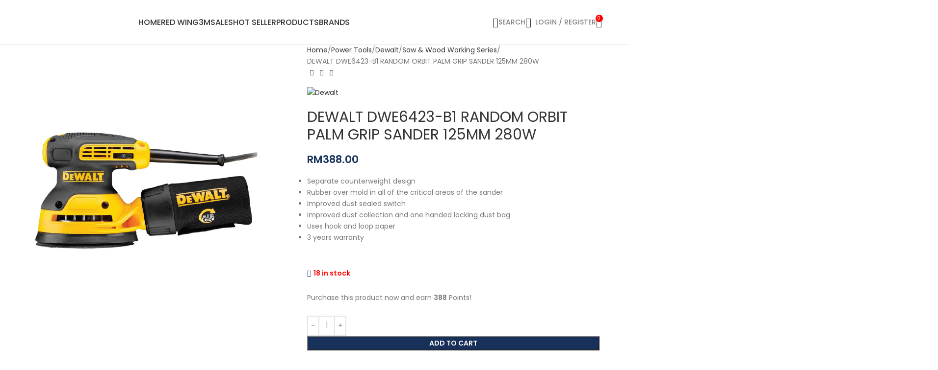

--- FILE ---
content_type: text/html; charset=UTF-8
request_url: https://theleedenstore.com.my/product/dewalt-dwe6423-b1-random-orbit-palm-grip-sander-125mm-280w/
body_size: 80062
content:
<!DOCTYPE html>
<html lang="en-US">
<head>
	<meta charset="UTF-8">
	<link rel="profile" href="https://gmpg.org/xfn/11">
	<link rel="pingback" href="https://theleedenstore.com.my/xmlrpc.php">

	<meta name='robots' content='index, follow, max-image-preview:large, max-snippet:-1, max-video-preview:-1' />
	<style>img:is([sizes="auto" i], [sizes^="auto," i]) { contain-intrinsic-size: 3000px 1500px }</style>
	
	<!-- This site is optimized with the Yoast SEO plugin v24.6 - https://yoast.com/wordpress/plugins/seo/ -->
	<title>DEWALT DWE6423-B1 RANDOM ORBIT PALM GRIP SANDER 125MM 280W - The Leeden Store</title><link rel="preload" data-rocket-preload as="image" href="https://theleedenstore.com.my/wp-content/uploads/2024/01/DEWALT-WOOD-WORKING-TOOL-BAG_DEWALT-DWE6423-B1-RARDOM-ORBIT-PLAM-GRIP-SANDER-125MM-280W-PHOTO-1.jpg" fetchpriority="high"><link rel="preload" data-rocket-preload as="style" href="https://fonts.googleapis.com/css?family=Poppins%3A400%2C600%2C500%7CRoboto%3A100%2C100italic%2C200%2C200italic%2C300%2C300italic%2C400%2C400italic%2C500%2C500italic%2C600%2C600italic%2C700%2C700italic%2C800%2C800italic%2C900%2C900italic%7CRoboto%20Slab%3A100%2C100italic%2C200%2C200italic%2C300%2C300italic%2C400%2C400italic%2C500%2C500italic%2C600%2C600italic%2C700%2C700italic%2C800%2C800italic%2C900%2C900italic%7CMontserrat%3A100%2C100italic%2C200%2C200italic%2C300%2C300italic%2C400%2C400italic%2C500%2C500italic%2C600%2C600italic%2C700%2C700italic%2C800%2C800italic%2C900%2C900italic&#038;display=swap" /><link rel="stylesheet" href="https://fonts.googleapis.com/css?family=Poppins%3A400%2C600%2C500%7CRoboto%3A100%2C100italic%2C200%2C200italic%2C300%2C300italic%2C400%2C400italic%2C500%2C500italic%2C600%2C600italic%2C700%2C700italic%2C800%2C800italic%2C900%2C900italic%7CRoboto%20Slab%3A100%2C100italic%2C200%2C200italic%2C300%2C300italic%2C400%2C400italic%2C500%2C500italic%2C600%2C600italic%2C700%2C700italic%2C800%2C800italic%2C900%2C900italic%7CMontserrat%3A100%2C100italic%2C200%2C200italic%2C300%2C300italic%2C400%2C400italic%2C500%2C500italic%2C600%2C600italic%2C700%2C700italic%2C800%2C800italic%2C900%2C900italic&#038;display=swap" media="print" onload="this.media='all'" /><noscript><link rel="stylesheet" href="https://fonts.googleapis.com/css?family=Poppins%3A400%2C600%2C500%7CRoboto%3A100%2C100italic%2C200%2C200italic%2C300%2C300italic%2C400%2C400italic%2C500%2C500italic%2C600%2C600italic%2C700%2C700italic%2C800%2C800italic%2C900%2C900italic%7CRoboto%20Slab%3A100%2C100italic%2C200%2C200italic%2C300%2C300italic%2C400%2C400italic%2C500%2C500italic%2C600%2C600italic%2C700%2C700italic%2C800%2C800italic%2C900%2C900italic%7CMontserrat%3A100%2C100italic%2C200%2C200italic%2C300%2C300italic%2C400%2C400italic%2C500%2C500italic%2C600%2C600italic%2C700%2C700italic%2C800%2C800italic%2C900%2C900italic&#038;display=swap" /></noscript>
	<link rel="canonical" href="https://theleedenstore.com.my/product/dewalt-dwe6423-b1-random-orbit-palm-grip-sander-125mm-280w/" />
	<meta property="og:locale" content="en_US" />
	<meta property="og:type" content="article" />
	<meta property="og:title" content="DEWALT DWE6423-B1 RANDOM ORBIT PALM GRIP SANDER 125MM 280W - The Leeden Store" />
	<meta property="og:description" content="Separate counterweight design  Rubber over mold in all of the critical areas of the sander  Improved dust sealed switch  Improved dust collection and one handed locking dust bag  Uses hook and loop paper  3 years warranty" />
	<meta property="og:url" content="https://theleedenstore.com.my/product/dewalt-dwe6423-b1-random-orbit-palm-grip-sander-125mm-280w/" />
	<meta property="og:site_name" content="The Leeden Store" />
	<meta property="article:modified_time" content="2025-11-10T02:39:01+00:00" />
	<meta property="og:image" content="https://theleedenstore.com.my/wp-content/uploads/2024/01/DEWALT-WOOD-WORKING-TOOL-BAG_DEWALT-DWE6423-B1-RARDOM-ORBIT-PLAM-GRIP-SANDER-125MM-280W-PHOTO-1.jpg" />
	<meta property="og:image:width" content="1000" />
	<meta property="og:image:height" content="1000" />
	<meta property="og:image:type" content="image/jpeg" />
	<meta name="twitter:card" content="summary_large_image" />
	<meta name="twitter:label1" content="Est. reading time" />
	<meta name="twitter:data1" content="1 minute" />
	<script type="application/ld+json" class="yoast-schema-graph">{"@context":"https://schema.org","@graph":[{"@type":"WebPage","@id":"https://theleedenstore.com.my/product/dewalt-dwe6423-b1-random-orbit-palm-grip-sander-125mm-280w/","url":"https://theleedenstore.com.my/product/dewalt-dwe6423-b1-random-orbit-palm-grip-sander-125mm-280w/","name":"DEWALT DWE6423-B1 RANDOM ORBIT PALM GRIP SANDER 125MM 280W - The Leeden Store","isPartOf":{"@id":"https://theleedenstore.com.my/#website"},"primaryImageOfPage":{"@id":"https://theleedenstore.com.my/product/dewalt-dwe6423-b1-random-orbit-palm-grip-sander-125mm-280w/#primaryimage"},"image":{"@id":"https://theleedenstore.com.my/product/dewalt-dwe6423-b1-random-orbit-palm-grip-sander-125mm-280w/#primaryimage"},"thumbnailUrl":"https://theleedenstore.com.my/wp-content/uploads/2024/01/DEWALT-WOOD-WORKING-TOOL-BAG_DEWALT-DWE6423-B1-RARDOM-ORBIT-PLAM-GRIP-SANDER-125MM-280W-PHOTO-1.jpg","datePublished":"2024-01-11T05:36:18+00:00","dateModified":"2025-11-10T02:39:01+00:00","breadcrumb":{"@id":"https://theleedenstore.com.my/product/dewalt-dwe6423-b1-random-orbit-palm-grip-sander-125mm-280w/#breadcrumb"},"inLanguage":"en-US","potentialAction":[{"@type":"ReadAction","target":["https://theleedenstore.com.my/product/dewalt-dwe6423-b1-random-orbit-palm-grip-sander-125mm-280w/"]}]},{"@type":"ImageObject","inLanguage":"en-US","@id":"https://theleedenstore.com.my/product/dewalt-dwe6423-b1-random-orbit-palm-grip-sander-125mm-280w/#primaryimage","url":"https://theleedenstore.com.my/wp-content/uploads/2024/01/DEWALT-WOOD-WORKING-TOOL-BAG_DEWALT-DWE6423-B1-RARDOM-ORBIT-PLAM-GRIP-SANDER-125MM-280W-PHOTO-1.jpg","contentUrl":"https://theleedenstore.com.my/wp-content/uploads/2024/01/DEWALT-WOOD-WORKING-TOOL-BAG_DEWALT-DWE6423-B1-RARDOM-ORBIT-PLAM-GRIP-SANDER-125MM-280W-PHOTO-1.jpg","width":1000,"height":1000},{"@type":"BreadcrumbList","@id":"https://theleedenstore.com.my/product/dewalt-dwe6423-b1-random-orbit-palm-grip-sander-125mm-280w/#breadcrumb","itemListElement":[{"@type":"ListItem","position":1,"name":"Home","item":"https://theleedenstore.com.my/"},{"@type":"ListItem","position":2,"name":"Shop","item":"https://theleedenstore.com.my/shop/"},{"@type":"ListItem","position":3,"name":"DEWALT DWE6423-B1 RANDOM ORBIT PALM GRIP SANDER 125MM 280W"}]},{"@type":"WebSite","@id":"https://theleedenstore.com.my/#website","url":"https://theleedenstore.com.my/","name":"The Leeden Store","description":"Specialize in Workplace Safety Products","potentialAction":[{"@type":"SearchAction","target":{"@type":"EntryPoint","urlTemplate":"https://theleedenstore.com.my/?s={search_term_string}"},"query-input":{"@type":"PropertyValueSpecification","valueRequired":true,"valueName":"search_term_string"}}],"inLanguage":"en-US"}]}</script>
	<!-- / Yoast SEO plugin. -->


<link rel='dns-prefetch' href='//fonts.googleapis.com' />
<link href='https://fonts.gstatic.com' crossorigin rel='preconnect' />
<link rel="alternate" type="application/rss+xml" title="The Leeden Store &raquo; Feed" href="https://theleedenstore.com.my/feed/" />
<link rel="alternate" type="application/rss+xml" title="The Leeden Store &raquo; Comments Feed" href="https://theleedenstore.com.my/comments/feed/" />
<link data-minify="1" rel='stylesheet' id='ht_ctc_main_css-css' href='https://theleedenstore.com.my/wp-content/cache/min/1/wp-content/plugins/click-to-chat-for-whatsapp/new/inc/assets/css/main.css?ver=1764315841' type='text/css' media='all' />
<link data-minify="1" rel='stylesheet' id='dce-dynamic-visibility-style-css' href='https://theleedenstore.com.my/wp-content/cache/min/1/wp-content/plugins/dynamic-visibility-for-elementor/assets/css/dynamic-visibility.css?ver=1764315841' type='text/css' media='all' />
<link rel='stylesheet' id='wp-block-library-css' href='https://theleedenstore.com.my/wp-includes/css/dist/block-library/style.min.css?ver=6.7.2' type='text/css' media='all' />
<style id='safe-svg-svg-icon-style-inline-css' type='text/css'>
.safe-svg-cover{text-align:center}.safe-svg-cover .safe-svg-inside{display:inline-block;max-width:100%}.safe-svg-cover svg{height:100%;max-height:100%;max-width:100%;width:100%}

</style>
<style id='global-styles-inline-css' type='text/css'>
:root{--wp--preset--aspect-ratio--square: 1;--wp--preset--aspect-ratio--4-3: 4/3;--wp--preset--aspect-ratio--3-4: 3/4;--wp--preset--aspect-ratio--3-2: 3/2;--wp--preset--aspect-ratio--2-3: 2/3;--wp--preset--aspect-ratio--16-9: 16/9;--wp--preset--aspect-ratio--9-16: 9/16;--wp--preset--color--black: #000000;--wp--preset--color--cyan-bluish-gray: #abb8c3;--wp--preset--color--white: #ffffff;--wp--preset--color--pale-pink: #f78da7;--wp--preset--color--vivid-red: #cf2e2e;--wp--preset--color--luminous-vivid-orange: #ff6900;--wp--preset--color--luminous-vivid-amber: #fcb900;--wp--preset--color--light-green-cyan: #7bdcb5;--wp--preset--color--vivid-green-cyan: #00d084;--wp--preset--color--pale-cyan-blue: #8ed1fc;--wp--preset--color--vivid-cyan-blue: #0693e3;--wp--preset--color--vivid-purple: #9b51e0;--wp--preset--gradient--vivid-cyan-blue-to-vivid-purple: linear-gradient(135deg,rgba(6,147,227,1) 0%,rgb(155,81,224) 100%);--wp--preset--gradient--light-green-cyan-to-vivid-green-cyan: linear-gradient(135deg,rgb(122,220,180) 0%,rgb(0,208,130) 100%);--wp--preset--gradient--luminous-vivid-amber-to-luminous-vivid-orange: linear-gradient(135deg,rgba(252,185,0,1) 0%,rgba(255,105,0,1) 100%);--wp--preset--gradient--luminous-vivid-orange-to-vivid-red: linear-gradient(135deg,rgba(255,105,0,1) 0%,rgb(207,46,46) 100%);--wp--preset--gradient--very-light-gray-to-cyan-bluish-gray: linear-gradient(135deg,rgb(238,238,238) 0%,rgb(169,184,195) 100%);--wp--preset--gradient--cool-to-warm-spectrum: linear-gradient(135deg,rgb(74,234,220) 0%,rgb(151,120,209) 20%,rgb(207,42,186) 40%,rgb(238,44,130) 60%,rgb(251,105,98) 80%,rgb(254,248,76) 100%);--wp--preset--gradient--blush-light-purple: linear-gradient(135deg,rgb(255,206,236) 0%,rgb(152,150,240) 100%);--wp--preset--gradient--blush-bordeaux: linear-gradient(135deg,rgb(254,205,165) 0%,rgb(254,45,45) 50%,rgb(107,0,62) 100%);--wp--preset--gradient--luminous-dusk: linear-gradient(135deg,rgb(255,203,112) 0%,rgb(199,81,192) 50%,rgb(65,88,208) 100%);--wp--preset--gradient--pale-ocean: linear-gradient(135deg,rgb(255,245,203) 0%,rgb(182,227,212) 50%,rgb(51,167,181) 100%);--wp--preset--gradient--electric-grass: linear-gradient(135deg,rgb(202,248,128) 0%,rgb(113,206,126) 100%);--wp--preset--gradient--midnight: linear-gradient(135deg,rgb(2,3,129) 0%,rgb(40,116,252) 100%);--wp--preset--font-size--small: 13px;--wp--preset--font-size--medium: 20px;--wp--preset--font-size--large: 36px;--wp--preset--font-size--x-large: 42px;--wp--preset--spacing--20: 0.44rem;--wp--preset--spacing--30: 0.67rem;--wp--preset--spacing--40: 1rem;--wp--preset--spacing--50: 1.5rem;--wp--preset--spacing--60: 2.25rem;--wp--preset--spacing--70: 3.38rem;--wp--preset--spacing--80: 5.06rem;--wp--preset--shadow--natural: 6px 6px 9px rgba(0, 0, 0, 0.2);--wp--preset--shadow--deep: 12px 12px 50px rgba(0, 0, 0, 0.4);--wp--preset--shadow--sharp: 6px 6px 0px rgba(0, 0, 0, 0.2);--wp--preset--shadow--outlined: 6px 6px 0px -3px rgba(255, 255, 255, 1), 6px 6px rgba(0, 0, 0, 1);--wp--preset--shadow--crisp: 6px 6px 0px rgba(0, 0, 0, 1);}:where(body) { margin: 0; }.wp-site-blocks > .alignleft { float: left; margin-right: 2em; }.wp-site-blocks > .alignright { float: right; margin-left: 2em; }.wp-site-blocks > .aligncenter { justify-content: center; margin-left: auto; margin-right: auto; }:where(.is-layout-flex){gap: 0.5em;}:where(.is-layout-grid){gap: 0.5em;}.is-layout-flow > .alignleft{float: left;margin-inline-start: 0;margin-inline-end: 2em;}.is-layout-flow > .alignright{float: right;margin-inline-start: 2em;margin-inline-end: 0;}.is-layout-flow > .aligncenter{margin-left: auto !important;margin-right: auto !important;}.is-layout-constrained > .alignleft{float: left;margin-inline-start: 0;margin-inline-end: 2em;}.is-layout-constrained > .alignright{float: right;margin-inline-start: 2em;margin-inline-end: 0;}.is-layout-constrained > .aligncenter{margin-left: auto !important;margin-right: auto !important;}.is-layout-constrained > :where(:not(.alignleft):not(.alignright):not(.alignfull)){margin-left: auto !important;margin-right: auto !important;}body .is-layout-flex{display: flex;}.is-layout-flex{flex-wrap: wrap;align-items: center;}.is-layout-flex > :is(*, div){margin: 0;}body .is-layout-grid{display: grid;}.is-layout-grid > :is(*, div){margin: 0;}body{padding-top: 0px;padding-right: 0px;padding-bottom: 0px;padding-left: 0px;}a:where(:not(.wp-element-button)){text-decoration: none;}:root :where(.wp-element-button, .wp-block-button__link){background-color: #32373c;border-width: 0;color: #fff;font-family: inherit;font-size: inherit;line-height: inherit;padding: calc(0.667em + 2px) calc(1.333em + 2px);text-decoration: none;}.has-black-color{color: var(--wp--preset--color--black) !important;}.has-cyan-bluish-gray-color{color: var(--wp--preset--color--cyan-bluish-gray) !important;}.has-white-color{color: var(--wp--preset--color--white) !important;}.has-pale-pink-color{color: var(--wp--preset--color--pale-pink) !important;}.has-vivid-red-color{color: var(--wp--preset--color--vivid-red) !important;}.has-luminous-vivid-orange-color{color: var(--wp--preset--color--luminous-vivid-orange) !important;}.has-luminous-vivid-amber-color{color: var(--wp--preset--color--luminous-vivid-amber) !important;}.has-light-green-cyan-color{color: var(--wp--preset--color--light-green-cyan) !important;}.has-vivid-green-cyan-color{color: var(--wp--preset--color--vivid-green-cyan) !important;}.has-pale-cyan-blue-color{color: var(--wp--preset--color--pale-cyan-blue) !important;}.has-vivid-cyan-blue-color{color: var(--wp--preset--color--vivid-cyan-blue) !important;}.has-vivid-purple-color{color: var(--wp--preset--color--vivid-purple) !important;}.has-black-background-color{background-color: var(--wp--preset--color--black) !important;}.has-cyan-bluish-gray-background-color{background-color: var(--wp--preset--color--cyan-bluish-gray) !important;}.has-white-background-color{background-color: var(--wp--preset--color--white) !important;}.has-pale-pink-background-color{background-color: var(--wp--preset--color--pale-pink) !important;}.has-vivid-red-background-color{background-color: var(--wp--preset--color--vivid-red) !important;}.has-luminous-vivid-orange-background-color{background-color: var(--wp--preset--color--luminous-vivid-orange) !important;}.has-luminous-vivid-amber-background-color{background-color: var(--wp--preset--color--luminous-vivid-amber) !important;}.has-light-green-cyan-background-color{background-color: var(--wp--preset--color--light-green-cyan) !important;}.has-vivid-green-cyan-background-color{background-color: var(--wp--preset--color--vivid-green-cyan) !important;}.has-pale-cyan-blue-background-color{background-color: var(--wp--preset--color--pale-cyan-blue) !important;}.has-vivid-cyan-blue-background-color{background-color: var(--wp--preset--color--vivid-cyan-blue) !important;}.has-vivid-purple-background-color{background-color: var(--wp--preset--color--vivid-purple) !important;}.has-black-border-color{border-color: var(--wp--preset--color--black) !important;}.has-cyan-bluish-gray-border-color{border-color: var(--wp--preset--color--cyan-bluish-gray) !important;}.has-white-border-color{border-color: var(--wp--preset--color--white) !important;}.has-pale-pink-border-color{border-color: var(--wp--preset--color--pale-pink) !important;}.has-vivid-red-border-color{border-color: var(--wp--preset--color--vivid-red) !important;}.has-luminous-vivid-orange-border-color{border-color: var(--wp--preset--color--luminous-vivid-orange) !important;}.has-luminous-vivid-amber-border-color{border-color: var(--wp--preset--color--luminous-vivid-amber) !important;}.has-light-green-cyan-border-color{border-color: var(--wp--preset--color--light-green-cyan) !important;}.has-vivid-green-cyan-border-color{border-color: var(--wp--preset--color--vivid-green-cyan) !important;}.has-pale-cyan-blue-border-color{border-color: var(--wp--preset--color--pale-cyan-blue) !important;}.has-vivid-cyan-blue-border-color{border-color: var(--wp--preset--color--vivid-cyan-blue) !important;}.has-vivid-purple-border-color{border-color: var(--wp--preset--color--vivid-purple) !important;}.has-vivid-cyan-blue-to-vivid-purple-gradient-background{background: var(--wp--preset--gradient--vivid-cyan-blue-to-vivid-purple) !important;}.has-light-green-cyan-to-vivid-green-cyan-gradient-background{background: var(--wp--preset--gradient--light-green-cyan-to-vivid-green-cyan) !important;}.has-luminous-vivid-amber-to-luminous-vivid-orange-gradient-background{background: var(--wp--preset--gradient--luminous-vivid-amber-to-luminous-vivid-orange) !important;}.has-luminous-vivid-orange-to-vivid-red-gradient-background{background: var(--wp--preset--gradient--luminous-vivid-orange-to-vivid-red) !important;}.has-very-light-gray-to-cyan-bluish-gray-gradient-background{background: var(--wp--preset--gradient--very-light-gray-to-cyan-bluish-gray) !important;}.has-cool-to-warm-spectrum-gradient-background{background: var(--wp--preset--gradient--cool-to-warm-spectrum) !important;}.has-blush-light-purple-gradient-background{background: var(--wp--preset--gradient--blush-light-purple) !important;}.has-blush-bordeaux-gradient-background{background: var(--wp--preset--gradient--blush-bordeaux) !important;}.has-luminous-dusk-gradient-background{background: var(--wp--preset--gradient--luminous-dusk) !important;}.has-pale-ocean-gradient-background{background: var(--wp--preset--gradient--pale-ocean) !important;}.has-electric-grass-gradient-background{background: var(--wp--preset--gradient--electric-grass) !important;}.has-midnight-gradient-background{background: var(--wp--preset--gradient--midnight) !important;}.has-small-font-size{font-size: var(--wp--preset--font-size--small) !important;}.has-medium-font-size{font-size: var(--wp--preset--font-size--medium) !important;}.has-large-font-size{font-size: var(--wp--preset--font-size--large) !important;}.has-x-large-font-size{font-size: var(--wp--preset--font-size--x-large) !important;}
:where(.wp-block-post-template.is-layout-flex){gap: 1.25em;}:where(.wp-block-post-template.is-layout-grid){gap: 1.25em;}
:where(.wp-block-columns.is-layout-flex){gap: 2em;}:where(.wp-block-columns.is-layout-grid){gap: 2em;}
:root :where(.wp-block-pullquote){font-size: 1.5em;line-height: 1.6;}
</style>
<link data-minify="1" rel='stylesheet' id='dashicons-css' href='https://theleedenstore.com.my/wp-content/cache/min/1/wp-includes/css/dashicons.min.css?ver=1764315841' type='text/css' media='all' />
<link rel='stylesheet' id='admin-bar-css' href='https://theleedenstore.com.my/wp-includes/css/admin-bar.min.css?ver=6.7.2' type='text/css' media='all' />
<style id='admin-bar-inline-css' type='text/css'>

    /* Hide CanvasJS credits for P404 charts specifically */
    #p404RedirectChart .canvasjs-chart-credit {
        display: none !important;
    }
    
    #p404RedirectChart canvas {
        border-radius: 6px;
    }

    .p404-redirect-adminbar-weekly-title {
        font-weight: bold;
        font-size: 14px;
        color: #fff;
        margin-bottom: 6px;
    }

    #wpadminbar #wp-admin-bar-p404_free_top_button .ab-icon:before {
        content: "\f103";
        color: #dc3545;
        top: 3px;
    }
    
    #wp-admin-bar-p404_free_top_button .ab-item {
        min-width: 80px !important;
        padding: 0px !important;
    }
    
    /* Ensure proper positioning and z-index for P404 dropdown */
    .p404-redirect-adminbar-dropdown-wrap { 
        min-width: 0; 
        padding: 0;
        position: static !important;
    }
    
    #wpadminbar #wp-admin-bar-p404_free_top_button_dropdown {
        position: static !important;
    }
    
    #wpadminbar #wp-admin-bar-p404_free_top_button_dropdown .ab-item {
        padding: 0 !important;
        margin: 0 !important;
    }
    
    .p404-redirect-dropdown-container {
        min-width: 340px;
        padding: 18px 18px 12px 18px;
        background: #23282d !important;
        color: #fff;
        border-radius: 12px;
        box-shadow: 0 8px 32px rgba(0,0,0,0.25);
        margin-top: 10px;
        position: relative !important;
        z-index: 999999 !important;
        display: block !important;
        border: 1px solid #444;
    }
    
    /* Ensure P404 dropdown appears on hover */
    #wpadminbar #wp-admin-bar-p404_free_top_button .p404-redirect-dropdown-container { 
        display: none !important;
    }
    
    #wpadminbar #wp-admin-bar-p404_free_top_button:hover .p404-redirect-dropdown-container { 
        display: block !important;
    }
    
    #wpadminbar #wp-admin-bar-p404_free_top_button:hover #wp-admin-bar-p404_free_top_button_dropdown .p404-redirect-dropdown-container {
        display: block !important;
    }
    
    .p404-redirect-card {
        background: #2c3338;
        border-radius: 8px;
        padding: 18px 18px 12px 18px;
        box-shadow: 0 2px 8px rgba(0,0,0,0.07);
        display: flex;
        flex-direction: column;
        align-items: flex-start;
        border: 1px solid #444;
    }
    
    .p404-redirect-btn {
        display: inline-block;
        background: #dc3545;
        color: #fff !important;
        font-weight: bold;
        padding: 5px 22px;
        border-radius: 8px;
        text-decoration: none;
        font-size: 17px;
        transition: background 0.2s, box-shadow 0.2s;
        margin-top: 8px;
        box-shadow: 0 2px 8px rgba(220,53,69,0.15);
        text-align: center;
        line-height: 1.6;
    }
    
    .p404-redirect-btn:hover {
        background: #c82333;
        color: #fff !important;
        box-shadow: 0 4px 16px rgba(220,53,69,0.25);
    }
    
    /* Prevent conflicts with other admin bar dropdowns */
    #wpadminbar .ab-top-menu > li:hover > .ab-item,
    #wpadminbar .ab-top-menu > li.hover > .ab-item {
        z-index: auto;
    }
    
    #wpadminbar #wp-admin-bar-p404_free_top_button:hover > .ab-item {
        z-index: 999998 !important;
    }
    
</style>
<link data-minify="1" rel='stylesheet' id='animate-css-css' href='https://theleedenstore.com.my/wp-content/cache/min/1/wp-content/plugins/salert/assets/backend/css/animate.css?ver=1764315841' type='text/css' media='all' />
<link data-minify="1" rel='stylesheet' id='salert-main-css-css' href='https://theleedenstore.com.my/wp-content/cache/min/1/wp-content/plugins/salert/assets/frontend/css/style.css?ver=1764315841' type='text/css' media='all' />
<style id='salert-main-css-inline-css' type='text/css'>
#salertWrapper .popup_template{
                        background-color:#fff;
                        
              border:2px solid #e0e0e0;
              border-width:2px;
              border-radius:0px;
          
                   }
                   #salertWrapper .popup_position{
                        width:350px;
                   }

                  
                  #salertWrapper .popup_position .salert-content-wrap{
                    color:#000;
                    font-size:12px;
                    text-transform:none;
                  }
                  #salertWrapper .popup_position img{
                    float: ;
                  }
                  #salertWrapper .popup-item{
    				padding:8px;
  			      }
			      @media (max-width: 767px){ 
                     #salertWrapper { display: block;} 
                  }
                   
    #salertWrapper .popup_template {
        -webkit-box-shadow: 3px 5px 10px 1px rgba(0, 0, 0, 0.38);
        box-shadow: 3px 5px 10px 1px rgba(0, 0, 0, 0.38);
    }
  
</style>
<style id='woocommerce-inline-inline-css' type='text/css'>
.woocommerce form .form-row .required { visibility: visible; }
</style>
<link data-minify="1" rel='stylesheet' id='scss-css' href='https://theleedenstore.com.my/wp-content/cache/min/1/wp-content/cache/busting/1/sccss.css?ver=1764315841' type='text/css' media='all' />
<link data-minify="1" rel='stylesheet' id='sib-front-css-css' href='https://theleedenstore.com.my/wp-content/cache/min/1/wp-content/plugins/mailin/css/mailin-front.css?ver=1764315841' type='text/css' media='all' />
<link data-minify="1" rel='stylesheet' id='elementor-icons-css' href='https://theleedenstore.com.my/wp-content/cache/min/1/wp-content/plugins/elementor/assets/lib/eicons/css/elementor-icons.min.css?ver=1764315841' type='text/css' media='all' />
<link rel='stylesheet' id='elementor-frontend-css' href='https://theleedenstore.com.my/wp-content/plugins/elementor/assets/css/frontend.min.css?ver=3.27.6' type='text/css' media='all' />
<link data-minify="1" rel='stylesheet' id='elementor-post-5-css' href='https://theleedenstore.com.my/wp-content/cache/min/1/wp-content/uploads/elementor/css/post-5.css?ver=1764315841' type='text/css' media='all' />
<link rel='stylesheet' id='widget-text-editor-css' href='https://theleedenstore.com.my/wp-content/plugins/elementor/assets/css/widget-text-editor.min.css?ver=3.27.6' type='text/css' media='all' />
<link rel='stylesheet' id='woodmart-style-css' href='https://theleedenstore.com.my/wp-content/themes/woodmart/css/parts/base.min.css?ver=8.1.1' type='text/css' media='all' />
<link rel='stylesheet' id='wd-helpers-wpb-elem-css' href='https://theleedenstore.com.my/wp-content/themes/woodmart/css/parts/helpers-wpb-elem.min.css?ver=8.1.1' type='text/css' media='all' />
<link rel='stylesheet' id='wd-revolution-slider-css' href='https://theleedenstore.com.my/wp-content/themes/woodmart/css/parts/int-rev-slider.min.css?ver=8.1.1' type='text/css' media='all' />
<link rel='stylesheet' id='wd-woo-stripe-css' href='https://theleedenstore.com.my/wp-content/themes/woodmart/css/parts/int-woo-stripe.min.css?ver=8.1.1' type='text/css' media='all' />
<link rel='stylesheet' id='wd-elementor-base-css' href='https://theleedenstore.com.my/wp-content/themes/woodmart/css/parts/int-elem-base.min.css?ver=8.1.1' type='text/css' media='all' />
<link rel='stylesheet' id='wd-elementor-pro-base-css' href='https://theleedenstore.com.my/wp-content/themes/woodmart/css/parts/int-elementor-pro.min.css?ver=8.1.1' type='text/css' media='all' />
<link rel='stylesheet' id='wd-int-wordfence-css' href='https://theleedenstore.com.my/wp-content/themes/woodmart/css/parts/int-wordfence.min.css?ver=8.1.1' type='text/css' media='all' />
<link rel='stylesheet' id='wd-woocommerce-base-css' href='https://theleedenstore.com.my/wp-content/themes/woodmart/css/parts/woocommerce-base.min.css?ver=8.1.1' type='text/css' media='all' />
<link rel='stylesheet' id='wd-mod-star-rating-css' href='https://theleedenstore.com.my/wp-content/themes/woodmart/css/parts/mod-star-rating.min.css?ver=8.1.1' type='text/css' media='all' />
<link rel='stylesheet' id='wd-woocommerce-block-notices-css' href='https://theleedenstore.com.my/wp-content/themes/woodmart/css/parts/woo-mod-block-notices.min.css?ver=8.1.1' type='text/css' media='all' />
<link rel='stylesheet' id='wd-woo-mod-quantity-css' href='https://theleedenstore.com.my/wp-content/themes/woodmart/css/parts/woo-mod-quantity.min.css?ver=8.1.1' type='text/css' media='all' />
<link rel='stylesheet' id='wd-woo-single-prod-el-base-css' href='https://theleedenstore.com.my/wp-content/themes/woodmart/css/parts/woo-single-prod-el-base.min.css?ver=8.1.1' type='text/css' media='all' />
<link rel='stylesheet' id='wd-woo-mod-stock-status-css' href='https://theleedenstore.com.my/wp-content/themes/woodmart/css/parts/woo-mod-stock-status.min.css?ver=8.1.1' type='text/css' media='all' />
<link rel='stylesheet' id='wd-woo-mod-shop-attributes-css' href='https://theleedenstore.com.my/wp-content/themes/woodmart/css/parts/woo-mod-shop-attributes.min.css?ver=8.1.1' type='text/css' media='all' />
<link rel='stylesheet' id='wd-wp-blocks-css' href='https://theleedenstore.com.my/wp-content/themes/woodmart/css/parts/wp-blocks.min.css?ver=8.1.1' type='text/css' media='all' />
<link rel='stylesheet' id='child-style-css' href='https://theleedenstore.com.my/wp-content/themes/woodmart-child/style.css?ver=8.1.1' type='text/css' media='all' />
<link rel='stylesheet' id='wd-header-base-css' href='https://theleedenstore.com.my/wp-content/themes/woodmart/css/parts/header-base.min.css?ver=8.1.1' type='text/css' media='all' />
<link rel='stylesheet' id='wd-mod-tools-css' href='https://theleedenstore.com.my/wp-content/themes/woodmart/css/parts/mod-tools.min.css?ver=8.1.1' type='text/css' media='all' />
<link rel='stylesheet' id='wd-mod-nav-menu-label-css' href='https://theleedenstore.com.my/wp-content/themes/woodmart/css/parts/mod-nav-menu-label.min.css?ver=8.1.1' type='text/css' media='all' />
<link rel='stylesheet' id='wd-header-search-css' href='https://theleedenstore.com.my/wp-content/themes/woodmart/css/parts/header-el-search.min.css?ver=8.1.1' type='text/css' media='all' />
<link rel='stylesheet' id='wd-woo-mod-login-form-css' href='https://theleedenstore.com.my/wp-content/themes/woodmart/css/parts/woo-mod-login-form.min.css?ver=8.1.1' type='text/css' media='all' />
<link rel='stylesheet' id='wd-header-my-account-css' href='https://theleedenstore.com.my/wp-content/themes/woodmart/css/parts/header-el-my-account.min.css?ver=8.1.1' type='text/css' media='all' />
<link rel='stylesheet' id='wd-header-cart-side-css' href='https://theleedenstore.com.my/wp-content/themes/woodmart/css/parts/header-el-cart-side.min.css?ver=8.1.1' type='text/css' media='all' />
<link rel='stylesheet' id='wd-header-cart-css' href='https://theleedenstore.com.my/wp-content/themes/woodmart/css/parts/header-el-cart.min.css?ver=8.1.1' type='text/css' media='all' />
<link rel='stylesheet' id='wd-widget-shopping-cart-css' href='https://theleedenstore.com.my/wp-content/themes/woodmart/css/parts/woo-widget-shopping-cart.min.css?ver=8.1.1' type='text/css' media='all' />
<link rel='stylesheet' id='wd-widget-product-list-css' href='https://theleedenstore.com.my/wp-content/themes/woodmart/css/parts/woo-widget-product-list.min.css?ver=8.1.1' type='text/css' media='all' />
<link rel='stylesheet' id='wd-header-mobile-nav-dropdown-css' href='https://theleedenstore.com.my/wp-content/themes/woodmart/css/parts/header-el-mobile-nav-dropdown.min.css?ver=8.1.1' type='text/css' media='all' />
<link rel='stylesheet' id='wd-page-title-css' href='https://theleedenstore.com.my/wp-content/themes/woodmart/css/parts/page-title.min.css?ver=8.1.1' type='text/css' media='all' />
<link rel='stylesheet' id='wd-woo-single-prod-predefined-css' href='https://theleedenstore.com.my/wp-content/themes/woodmart/css/parts/woo-single-prod-predefined.min.css?ver=8.1.1' type='text/css' media='all' />
<link rel='stylesheet' id='wd-woo-single-prod-and-quick-view-predefined-css' href='https://theleedenstore.com.my/wp-content/themes/woodmart/css/parts/woo-single-prod-and-quick-view-predefined.min.css?ver=8.1.1' type='text/css' media='all' />
<link rel='stylesheet' id='wd-woo-single-prod-el-tabs-predefined-css' href='https://theleedenstore.com.my/wp-content/themes/woodmart/css/parts/woo-single-prod-el-tabs-predefined.min.css?ver=8.1.1' type='text/css' media='all' />
<link rel='stylesheet' id='wd-woo-single-prod-el-gallery-css' href='https://theleedenstore.com.my/wp-content/themes/woodmart/css/parts/woo-single-prod-el-gallery.min.css?ver=8.1.1' type='text/css' media='all' />
<link rel='stylesheet' id='wd-swiper-css' href='https://theleedenstore.com.my/wp-content/themes/woodmart/css/parts/lib-swiper.min.css?ver=8.1.1' type='text/css' media='all' />
<link rel='stylesheet' id='wd-swiper-arrows-css' href='https://theleedenstore.com.my/wp-content/themes/woodmart/css/parts/lib-swiper-arrows.min.css?ver=8.1.1' type='text/css' media='all' />
<link rel='stylesheet' id='wd-photoswipe-css' href='https://theleedenstore.com.my/wp-content/themes/woodmart/css/parts/lib-photoswipe.min.css?ver=8.1.1' type='text/css' media='all' />
<link rel='stylesheet' id='wd-woo-single-prod-el-navigation-css' href='https://theleedenstore.com.my/wp-content/themes/woodmart/css/parts/woo-single-prod-el-navigation.min.css?ver=8.1.1' type='text/css' media='all' />
<link rel='stylesheet' id='wd-social-icons-css' href='https://theleedenstore.com.my/wp-content/themes/woodmart/css/parts/el-social-icons.min.css?ver=8.1.1' type='text/css' media='all' />
<link rel='stylesheet' id='wd-tabs-css' href='https://theleedenstore.com.my/wp-content/themes/woodmart/css/parts/el-tabs.min.css?ver=8.1.1' type='text/css' media='all' />
<link rel='stylesheet' id='wd-woo-single-prod-el-tabs-opt-layout-tabs-css' href='https://theleedenstore.com.my/wp-content/themes/woodmart/css/parts/woo-single-prod-el-tabs-opt-layout-tabs.min.css?ver=8.1.1' type='text/css' media='all' />
<link rel='stylesheet' id='wd-accordion-css' href='https://theleedenstore.com.my/wp-content/themes/woodmart/css/parts/el-accordion.min.css?ver=8.1.1' type='text/css' media='all' />
<link rel='stylesheet' id='wd-accordion-elem-wpb-css' href='https://theleedenstore.com.my/wp-content/themes/woodmart/css/parts/el-accordion-wpb-elem.min.css?ver=8.1.1' type='text/css' media='all' />
<link rel='stylesheet' id='wd-image-gallery-css' href='https://theleedenstore.com.my/wp-content/themes/woodmart/css/parts/el-gallery.min.css?ver=8.1.1' type='text/css' media='all' />
<link rel='stylesheet' id='wd-text-block-css' href='https://theleedenstore.com.my/wp-content/themes/woodmart/css/parts/el-text-block.min.css?ver=8.1.1' type='text/css' media='all' />
<link rel='stylesheet' id='wd-product-loop-css' href='https://theleedenstore.com.my/wp-content/themes/woodmart/css/parts/woo-product-loop.min.css?ver=8.1.1' type='text/css' media='all' />
<link rel='stylesheet' id='wd-product-loop-icons-css' href='https://theleedenstore.com.my/wp-content/themes/woodmart/css/parts/woo-product-loop-icons.min.css?ver=8.1.1' type='text/css' media='all' />
<link rel='stylesheet' id='wd-mfp-popup-css' href='https://theleedenstore.com.my/wp-content/themes/woodmart/css/parts/lib-magnific-popup.min.css?ver=8.1.1' type='text/css' media='all' />
<link rel='stylesheet' id='wd-swiper-pagin-css' href='https://theleedenstore.com.my/wp-content/themes/woodmart/css/parts/lib-swiper-pagin.min.css?ver=8.1.1' type='text/css' media='all' />
<link rel='stylesheet' id='wd-widget-collapse-css' href='https://theleedenstore.com.my/wp-content/themes/woodmart/css/parts/opt-widget-collapse.min.css?ver=8.1.1' type='text/css' media='all' />
<link rel='stylesheet' id='wd-footer-base-css' href='https://theleedenstore.com.my/wp-content/themes/woodmart/css/parts/footer-base.min.css?ver=8.1.1' type='text/css' media='all' />
<link rel='stylesheet' id='wd-section-title-css' href='https://theleedenstore.com.my/wp-content/themes/woodmart/css/parts/el-section-title.min.css?ver=8.1.1' type='text/css' media='all' />
<link rel='stylesheet' id='wd-button-css' href='https://theleedenstore.com.my/wp-content/themes/woodmart/css/parts/el-button.min.css?ver=8.1.1' type='text/css' media='all' />
<link rel='stylesheet' id='wd-wpcf7-css' href='https://theleedenstore.com.my/wp-content/themes/woodmart/css/parts/int-wpcf7.min.css?ver=8.1.1' type='text/css' media='all' />
<link rel='stylesheet' id='wd-social-icons-styles-css' href='https://theleedenstore.com.my/wp-content/themes/woodmart/css/parts/el-social-styles.min.css?ver=8.1.1' type='text/css' media='all' />
<link rel='stylesheet' id='wd-wd-search-results-css' href='https://theleedenstore.com.my/wp-content/themes/woodmart/css/parts/wd-search-results.min.css?ver=8.1.1' type='text/css' media='all' />
<link rel='stylesheet' id='wd-header-search-fullscreen-css' href='https://theleedenstore.com.my/wp-content/themes/woodmart/css/parts/header-el-search-fullscreen-general.min.css?ver=8.1.1' type='text/css' media='all' />
<link rel='stylesheet' id='wd-header-search-fullscreen-1-css' href='https://theleedenstore.com.my/wp-content/themes/woodmart/css/parts/header-el-search-fullscreen-1.min.css?ver=8.1.1' type='text/css' media='all' />
<link rel='stylesheet' id='wd-wd-search-form-css' href='https://theleedenstore.com.my/wp-content/themes/woodmart/css/parts/wd-search-form.min.css?ver=8.1.1' type='text/css' media='all' />
<link rel='stylesheet' id='wd-header-banner-css' href='https://theleedenstore.com.my/wp-content/themes/woodmart/css/parts/opt-header-banner.min.css?ver=8.1.1' type='text/css' media='all' />
<link rel='stylesheet' id='wd-mod-animations-keyframes-css' href='https://theleedenstore.com.my/wp-content/themes/woodmart/css/parts/mod-animations-keyframes.min.css?ver=8.1.1' type='text/css' media='all' />
<link rel='stylesheet' id='wd-bottom-toolbar-css' href='https://theleedenstore.com.my/wp-content/themes/woodmart/css/parts/opt-bottom-toolbar.min.css?ver=8.1.1' type='text/css' media='all' />
<link rel='stylesheet' id='wd-header-elements-base-css' href='https://theleedenstore.com.my/wp-content/themes/woodmart/css/parts/header-el-base.min.css?ver=8.1.1' type='text/css' media='all' />
<link data-minify="1" rel='stylesheet' id='xts-style-header_266114-css' href='https://theleedenstore.com.my/wp-content/cache/min/1/wp-content/uploads/2025/07/xts-header_266114-1752115927.css?ver=1764315841' type='text/css' media='all' />


<link rel="preconnect" href="https://fonts.gstatic.com/" crossorigin><script type="text/javascript" src="https://theleedenstore.com.my/wp-includes/js/jquery/jquery.min.js?ver=3.7.1" id="jquery-core-js"></script>
<script type="text/javascript" src="https://theleedenstore.com.my/wp-includes/js/jquery/jquery-migrate.min.js?ver=3.4.1" id="jquery-migrate-js"></script>
<script type="text/javascript" id="salert-main-js-js-extra">
/* <![CDATA[ */
var salert_settings = {"ajax_url":"https:\/\/theleedenstore.com.my\/wp-admin\/admin-ajax.php","salert_popup_position":"bottomLeft","salert_popup_start_time":"3","salert_popup_transition":"fadeInLeft","salert_popup_range_from":"50","salert_popup_range_to":"60","salert_popup_stay":"10"};
/* ]]> */
</script>
<script data-minify="1" type="text/javascript" src="https://theleedenstore.com.my/wp-content/cache/min/1/wp-content/plugins/salert/assets/frontend/js/main.js?ver=1764315841" id="salert-main-js-js"></script>
<script type="text/javascript" src="https://theleedenstore.com.my/wp-content/plugins/woocommerce/assets/js/jquery-blockui/jquery.blockUI.min.js?ver=2.7.0-wc.9.7.2" id="jquery-blockui-js" defer="defer" data-wp-strategy="defer"></script>
<script type="text/javascript" id="wc-add-to-cart-js-extra">
/* <![CDATA[ */
var wc_add_to_cart_params = {"ajax_url":"\/wp-admin\/admin-ajax.php","wc_ajax_url":"\/?wc-ajax=%%endpoint%%","i18n_view_cart":"View cart","cart_url":"https:\/\/theleedenstore.com.my\/cart\/","is_cart":"","cart_redirect_after_add":"no"};
/* ]]> */
</script>
<script type="text/javascript" src="https://theleedenstore.com.my/wp-content/plugins/woocommerce/assets/js/frontend/add-to-cart.min.js?ver=9.7.2" id="wc-add-to-cart-js" defer="defer" data-wp-strategy="defer"></script>
<script type="text/javascript" src="https://theleedenstore.com.my/wp-content/plugins/woocommerce/assets/js/zoom/jquery.zoom.min.js?ver=1.7.21-wc.9.7.2" id="zoom-js" defer="defer" data-wp-strategy="defer"></script>
<script type="text/javascript" id="wc-single-product-js-extra">
/* <![CDATA[ */
var wc_single_product_params = {"i18n_required_rating_text":"Please select a rating","i18n_rating_options":["1 of 5 stars","2 of 5 stars","3 of 5 stars","4 of 5 stars","5 of 5 stars"],"i18n_product_gallery_trigger_text":"View full-screen image gallery","review_rating_required":"yes","flexslider":{"rtl":false,"animation":"slide","smoothHeight":true,"directionNav":false,"controlNav":"thumbnails","slideshow":false,"animationSpeed":500,"animationLoop":false,"allowOneSlide":false},"zoom_enabled":"","zoom_options":[],"photoswipe_enabled":"","photoswipe_options":{"shareEl":false,"closeOnScroll":false,"history":false,"hideAnimationDuration":0,"showAnimationDuration":0},"flexslider_enabled":""};
/* ]]> */
</script>
<script type="text/javascript" src="https://theleedenstore.com.my/wp-content/plugins/woocommerce/assets/js/frontend/single-product.min.js?ver=9.7.2" id="wc-single-product-js" defer="defer" data-wp-strategy="defer"></script>
<script type="text/javascript" src="https://theleedenstore.com.my/wp-content/plugins/woocommerce/assets/js/js-cookie/js.cookie.min.js?ver=2.1.4-wc.9.7.2" id="js-cookie-js" defer="defer" data-wp-strategy="defer"></script>
<script type="text/javascript" id="woocommerce-js-extra">
/* <![CDATA[ */
var woocommerce_params = {"ajax_url":"\/wp-admin\/admin-ajax.php","wc_ajax_url":"\/?wc-ajax=%%endpoint%%","i18n_password_show":"Show password","i18n_password_hide":"Hide password"};
/* ]]> */
</script>
<script type="text/javascript" src="https://theleedenstore.com.my/wp-content/plugins/woocommerce/assets/js/frontend/woocommerce.min.js?ver=9.7.2" id="woocommerce-js" defer="defer" data-wp-strategy="defer"></script>
<script type="text/javascript" id="woocommerce-tokenization-form-js-extra">
/* <![CDATA[ */
var wc_tokenization_form_params = {"is_registration_required":"1","is_logged_in":""};
/* ]]> */
</script>
<script type="text/javascript" src="https://theleedenstore.com.my/wp-content/plugins/woocommerce/assets/js/frontend/tokenization-form.min.js?ver=9.7.2" id="woocommerce-tokenization-form-js"></script>
<script type="text/javascript" src="https://theleedenstore.com.my/wp-content/themes/woodmart/js/libs/device.min.js?ver=8.1.1" id="wd-device-library-js"></script>
<script type="text/javascript" src="https://theleedenstore.com.my/wp-content/themes/woodmart/js/scripts/global/scrollBar.min.js?ver=8.1.1" id="wd-scrollbar-js"></script>
<script type="text/javascript" id="sib-front-js-js-extra">
/* <![CDATA[ */
var sibErrMsg = {"invalidMail":"Please fill out valid email address","requiredField":"Please fill out required fields","invalidDateFormat":"Please fill out valid date format","invalidSMSFormat":"Please fill out valid phone number"};
var ajax_sib_front_object = {"ajax_url":"https:\/\/theleedenstore.com.my\/wp-admin\/admin-ajax.php","ajax_nonce":"56d8646b49","flag_url":"https:\/\/theleedenstore.com.my\/wp-content\/plugins\/mailin\/img\/flags\/"};
/* ]]> */
</script>
<script data-minify="1" type="text/javascript" src="https://theleedenstore.com.my/wp-content/cache/min/1/wp-content/plugins/mailin/js/mailin-front.js?ver=1764315841" id="sib-front-js-js"></script>
<link rel="https://api.w.org/" href="https://theleedenstore.com.my/wp-json/" /><link rel="alternate" title="JSON" type="application/json" href="https://theleedenstore.com.my/wp-json/wp/v2/product/15322" /><link rel="EditURI" type="application/rsd+xml" title="RSD" href="https://theleedenstore.com.my/xmlrpc.php?rsd" />
<meta name="generator" content="WordPress 6.7.2" />
<meta name="generator" content="WooCommerce 9.7.2" />
<link rel='shortlink' href='https://theleedenstore.com.my/?p=15322' />
<link rel="alternate" title="oEmbed (JSON)" type="application/json+oembed" href="https://theleedenstore.com.my/wp-json/oembed/1.0/embed?url=https%3A%2F%2Ftheleedenstore.com.my%2Fproduct%2Fdewalt-dwe6423-b1-random-orbit-palm-grip-sander-125mm-280w%2F" />
<link rel="alternate" title="oEmbed (XML)" type="text/xml+oembed" href="https://theleedenstore.com.my/wp-json/oembed/1.0/embed?url=https%3A%2F%2Ftheleedenstore.com.my%2Fproduct%2Fdewalt-dwe6423-b1-random-orbit-palm-grip-sander-125mm-280w%2F&#038;format=xml" />
<!-- Google tag (gtag.js) -->
<script async src="https://www.googletagmanager.com/gtag/js?id=G-CK6R6WZJWR"></script>
<script>
  window.dataLayer = window.dataLayer || [];
  function gtag(){dataLayer.push(arguments);}
  gtag('js', new Date());

  gtag('config', 'G-CK6R6WZJWR');
</script>					<meta name="viewport" content="width=device-width, initial-scale=1.0, maximum-scale=1.0, user-scalable=no">
										<noscript><style>.woocommerce-product-gallery{ opacity: 1 !important; }</style></noscript>
	<script data-minify="1" src="https://theleedenstore.com.my/wp-content/cache/min/1/js/sdk-loader.js?ver=1764315842" async></script><script>window.Brevo = window.Brevo || [];
								Brevo.push([
									"init",
								{
									client_key:"9b06l84h0iyde08w0m4h57nb",
									push: {"customDomain":"https:\/\/theleedenstore.com.my\/wp-content\/plugins\/mailin\/","userId":null},
									email_id : "",},]);</script>			<script  type="text/javascript">
				!function(f,b,e,v,n,t,s){if(f.fbq)return;n=f.fbq=function(){n.callMethod?
					n.callMethod.apply(n,arguments):n.queue.push(arguments)};if(!f._fbq)f._fbq=n;
					n.push=n;n.loaded=!0;n.version='2.0';n.queue=[];t=b.createElement(e);t.async=!0;
					t.src=v;s=b.getElementsByTagName(e)[0];s.parentNode.insertBefore(t,s)}(window,
					document,'script','https://connect.facebook.net/en_US/fbevents.js');
			</script>
			<!-- WooCommerce Facebook Integration Begin -->
			<script  type="text/javascript">

				fbq('init', '422572347287711', {}, {
    "agent": "woocommerce-9.7.2-3.4.1"
});

				fbq( 'track', 'PageView', {
    "source": "woocommerce",
    "version": "9.7.2",
    "pluginVersion": "3.4.1"
} );

				document.addEventListener( 'DOMContentLoaded', function() {
					// Insert placeholder for events injected when a product is added to the cart through AJAX.
					document.body.insertAdjacentHTML( 'beforeend', '<div class=\"wc-facebook-pixel-event-placeholder\"></div>' );
				}, false );

			</script>
			<!-- WooCommerce Facebook Integration End -->
						<style>
				.e-con.e-parent:nth-of-type(n+4):not(.e-lazyloaded):not(.e-no-lazyload),
				.e-con.e-parent:nth-of-type(n+4):not(.e-lazyloaded):not(.e-no-lazyload) * {
					background-image: none !important;
				}
				@media screen and (max-height: 1024px) {
					.e-con.e-parent:nth-of-type(n+3):not(.e-lazyloaded):not(.e-no-lazyload),
					.e-con.e-parent:nth-of-type(n+3):not(.e-lazyloaded):not(.e-no-lazyload) * {
						background-image: none !important;
					}
				}
				@media screen and (max-height: 640px) {
					.e-con.e-parent:nth-of-type(n+2):not(.e-lazyloaded):not(.e-no-lazyload),
					.e-con.e-parent:nth-of-type(n+2):not(.e-lazyloaded):not(.e-no-lazyload) * {
						background-image: none !important;
					}
				}
			</style>
			<meta name="generator" content="Powered by Slider Revolution 6.7.29 - responsive, Mobile-Friendly Slider Plugin for WordPress with comfortable drag and drop interface." />
<link rel="icon" href="https://theleedenstore.com.my/wp-content/uploads/2023/03/cropped-leeden-favicon-32x32.jpg" sizes="32x32" />
<link rel="icon" href="https://theleedenstore.com.my/wp-content/uploads/2023/03/cropped-leeden-favicon-192x192.jpg" sizes="192x192" />
<link rel="apple-touch-icon" href="https://theleedenstore.com.my/wp-content/uploads/2023/03/cropped-leeden-favicon-180x180.jpg" />
<meta name="msapplication-TileImage" content="https://theleedenstore.com.my/wp-content/uploads/2023/03/cropped-leeden-favicon-270x270.jpg" />
<script>function setREVStartSize(e){
			//window.requestAnimationFrame(function() {
				window.RSIW = window.RSIW===undefined ? window.innerWidth : window.RSIW;
				window.RSIH = window.RSIH===undefined ? window.innerHeight : window.RSIH;
				try {
					var pw = document.getElementById(e.c).parentNode.offsetWidth,
						newh;
					pw = pw===0 || isNaN(pw) || (e.l=="fullwidth" || e.layout=="fullwidth") ? window.RSIW : pw;
					e.tabw = e.tabw===undefined ? 0 : parseInt(e.tabw);
					e.thumbw = e.thumbw===undefined ? 0 : parseInt(e.thumbw);
					e.tabh = e.tabh===undefined ? 0 : parseInt(e.tabh);
					e.thumbh = e.thumbh===undefined ? 0 : parseInt(e.thumbh);
					e.tabhide = e.tabhide===undefined ? 0 : parseInt(e.tabhide);
					e.thumbhide = e.thumbhide===undefined ? 0 : parseInt(e.thumbhide);
					e.mh = e.mh===undefined || e.mh=="" || e.mh==="auto" ? 0 : parseInt(e.mh,0);
					if(e.layout==="fullscreen" || e.l==="fullscreen")
						newh = Math.max(e.mh,window.RSIH);
					else{
						e.gw = Array.isArray(e.gw) ? e.gw : [e.gw];
						for (var i in e.rl) if (e.gw[i]===undefined || e.gw[i]===0) e.gw[i] = e.gw[i-1];
						e.gh = e.el===undefined || e.el==="" || (Array.isArray(e.el) && e.el.length==0)? e.gh : e.el;
						e.gh = Array.isArray(e.gh) ? e.gh : [e.gh];
						for (var i in e.rl) if (e.gh[i]===undefined || e.gh[i]===0) e.gh[i] = e.gh[i-1];
											
						var nl = new Array(e.rl.length),
							ix = 0,
							sl;
						e.tabw = e.tabhide>=pw ? 0 : e.tabw;
						e.thumbw = e.thumbhide>=pw ? 0 : e.thumbw;
						e.tabh = e.tabhide>=pw ? 0 : e.tabh;
						e.thumbh = e.thumbhide>=pw ? 0 : e.thumbh;
						for (var i in e.rl) nl[i] = e.rl[i]<window.RSIW ? 0 : e.rl[i];
						sl = nl[0];
						for (var i in nl) if (sl>nl[i] && nl[i]>0) { sl = nl[i]; ix=i;}
						var m = pw>(e.gw[ix]+e.tabw+e.thumbw) ? 1 : (pw-(e.tabw+e.thumbw)) / (e.gw[ix]);
						newh =  (e.gh[ix] * m) + (e.tabh + e.thumbh);
					}
					var el = document.getElementById(e.c);
					if (el!==null && el) el.style.height = newh+"px";
					el = document.getElementById(e.c+"_wrapper");
					if (el!==null && el) {
						el.style.height = newh+"px";
						el.style.display = "block";
					}
				} catch(e){
					console.log("Failure at Presize of Slider:" + e)
				}
			//});
		  };</script>
<style id="sccss">/** Header **/
.wd-tools-element .wd-tools-text {
    color: #808080;
    font-size: 14px !important;
}

.wd-header-cart.wd-design-2 .wd-cart-number, .wd-header-cart.wd-design-5 .wd-cart-number {
    background-color: red!important;
}

.wd-cart-subtotal bdi:before {
    content: 'RM';
}

.wd-cart-subtotal .woocommerce-Price-currencySymbol {
	display:none;
}

.whb-main-header .wd-sub-menu li>a {
    color: #333;
}

.whb-main-header .wd-sub-menu .sub-sub-menu a {
    color: #808080;
}

.wd-nav[class*="wd-style-underline"] .nav-link-text:after {
		background-color: #0066CC!important;
}

.wd-nav {
    --nav-gap: 36px !important;
}

.wd-sub-menu li>a:hover {
    color: #CDDC29 !important;
}

/** single product **/
.product_title {
    font-size: 30px!important;
}

p.stock.wd-style-default {
    color: red!important;
}

.woocommerce-product-details__short-description {
	  margin-top: 10px !important;
	  margin-bottom: 30px !important;
    text-align: justify !important;
}

.wc-points-rewards-product-message {
	  margin-top: 10px !important;
	  margin-bottom: 25px !important;	
}

.woocommerce-variation-price .price {
    font-size: 20px !important;
}

.woocommerce-variation-price, .woocommerce-variation-availability {
    display: block !important;
}

.woocommerce-variation-price:not(:empty)+.woocommerce-variation-availability {
    margin-left: 0px !important;
}

/** sendinblue **/
.sib_signup_box_inside_2 {
    display: flex;
    flex-wrap: wrap;
}

.sib_signup_form {
    max-width: 400px;
    display: inline-block;
    width: 100%;
}

.sib_signup_form .sib-email-area {
     flex: 1 1 200px;
     padding-right: 10px;
		 margin-bottom: 5px;
}

.col-auto {
    flex: 0 0 auto;
    width: auto;
    max-width: none;
    padding: 0 !important;
}

.sib-default-btn {
    background-color: #18315A !important;
    color: #fff!important;
    padding-right: 35px!important;
    padding-left: 35px!important;
}

.sib-default-btn:hover {
    background-color: #c1d53e !important;
    color: #fff!important;
}

/** Mobile **/
.wd-side-hidden.wd-opened {
    z-index: 999999 !important;
}

@media only screen and (max-width: 767px) {
#salertWrapper .popup_position.bottomLeft {
     display: none !important;
		}
}

/** Checkout notification bar **/
.wpfront-notification-bar td {
    font-size: 16px !important;
    line-height: 20px !important;
    font-weight: 900 !important; 
}</style><style>
		
		</style>			<style id="wd-style-theme_settings_default-css" data-type="wd-style-theme_settings_default">
				@font-face {
	font-weight: normal;
	font-style: normal;
	font-family: "woodmart-font";
	src: url("//theleedenstore.com.my/wp-content/themes/woodmart/fonts/woodmart-font-1-400.woff2?v=8.1.1") format("woff2");
}

@font-face {
	font-family: "star";
	font-weight: 400;
	font-style: normal;
	src: url("//theleedenstore.com.my/wp-content/plugins/woocommerce/assets/fonts/star.eot?#iefix") format("embedded-opentype"), url("//theleedenstore.com.my/wp-content/plugins/woocommerce/assets/fonts/star.woff") format("woff"), url("//theleedenstore.com.my/wp-content/plugins/woocommerce/assets/fonts/star.ttf") format("truetype"), url("//theleedenstore.com.my/wp-content/plugins/woocommerce/assets/fonts/star.svg#star") format("svg");
}

@font-face {
	font-family: "WooCommerce";
	font-weight: 400;
	font-style: normal;
	src: url("//theleedenstore.com.my/wp-content/plugins/woocommerce/assets/fonts/WooCommerce.eot?#iefix") format("embedded-opentype"), url("//theleedenstore.com.my/wp-content/plugins/woocommerce/assets/fonts/WooCommerce.woff") format("woff"), url("//theleedenstore.com.my/wp-content/plugins/woocommerce/assets/fonts/WooCommerce.ttf") format("truetype"), url("//theleedenstore.com.my/wp-content/plugins/woocommerce/assets/fonts/WooCommerce.svg#WooCommerce") format("svg");
}

:root {
	--wd-header-banner-h: 35px;
	--wd-text-font: "Poppins", Arial, Helvetica, sans-serif;
	--wd-text-font-weight: 400;
	--wd-text-color: #777777;
	--wd-text-font-size: 14px;
	--wd-title-font: "Poppins", Arial, Helvetica, sans-serif;
	--wd-title-font-weight: 400;
	--wd-title-color: #242424;
	--wd-entities-title-font: "Poppins", Arial, Helvetica, sans-serif;
	--wd-entities-title-font-weight: 400;
	--wd-entities-title-color: #333333;
	--wd-entities-title-color-hover: rgb(51 51 51 / 65%);
	--wd-alternative-font: "Poppins", Arial, Helvetica, sans-serif;
	--wd-widget-title-font: "Poppins", Arial, Helvetica, sans-serif;
	--wd-widget-title-font-weight: 400;
	--wd-widget-title-transform: uppercase;
	--wd-widget-title-color: #333;
	--wd-widget-title-font-size: 16px;
	--wd-header-el-font: "Poppins", Arial, Helvetica, sans-serif;
	--wd-header-el-font-weight: 500;
	--wd-header-el-transform: uppercase;
	--wd-header-el-font-size: 16px;
	--wd-primary-color: rgb(24,49,90);
	--wd-alternative-color: rgb(193,213,62);
	--wd-link-color: #333333;
	--wd-link-color-hover: #242424;
	--btn-default-bgcolor: #f7f7f7;
	--btn-default-bgcolor-hover: #efefef;
	--btn-accented-bgcolor: rgb(24,49,90);
	--btn-accented-bgcolor-hover: rgb(193,213,62);
	--wd-form-brd-width: 2px;
	--notices-success-bg: #459647;
	--notices-success-color: #fff;
	--notices-warning-bg: #E0B252;
	--notices-warning-color: #fff;
}
.wd-popup.wd-age-verify {
	--wd-popup-width: 500px;
}
.wd-popup.wd-promo-popup {
	background-color: rgb(255,255,255);
	background-image: none;
	background-repeat: no-repeat;
	background-size: cover;
	background-position: center center;
	--wd-popup-width: 800px;
}
.woodmart-woocommerce-layered-nav .wd-scroll-content {
	max-height: 223px;
}
.wd-page-title {
	background-color: #0a0a0a;
	background-image: url(https://theleedenstore.com.my/wp-content/uploads/2023/03/page-title-1.jpg);
	background-size: cover;
	background-position: center center;
}
.wd-footer {
	background-color: #ffffff;
	background-image: none;
}
.product-labels .product-label.onsale {
	background-color: rgb(221,51,51);
}
.wd-popup.popup-quick-view {
	--wd-popup-width: 920px;
}

@media (max-width: 1024px) {
	:root {
		--wd-header-banner-h: 35px;
	}

}
:root{
--wd-container-w: 1222px;
--wd-form-brd-radius: 0px;
--btn-default-color: #333;
--btn-default-color-hover: #333;
--btn-accented-color: #fff;
--btn-accented-color-hover: #fff;
--btn-default-brd-radius: 0px;
--btn-default-box-shadow: none;
--btn-default-box-shadow-hover: none;
--btn-default-box-shadow-active: none;
--btn-default-bottom: 0px;
--btn-accented-brd-radius: 0px;
--btn-accented-box-shadow: none;
--btn-accented-box-shadow-hover: none;
--btn-accented-box-shadow-active: none;
--btn-accented-bottom: 0px;
--wd-brd-radius: 0px;
}

@media (min-width: 1222px) {
section.elementor-section.wd-section-stretch > .elementor-container {
margin-left: auto;
margin-right: auto;
}
}


			</style>
			<style id="rocket-lazyrender-inline-css">[data-wpr-lazyrender] {content-visibility: auto;}</style><meta name="generator" content="WP Rocket 3.18.2" data-wpr-features="wpr_minify_js wpr_automatic_lazy_rendering wpr_oci wpr_minify_css wpr_preload_links wpr_desktop" /></head>

<body class="product-template-default single single-product postid-15322 theme-woodmart woocommerce woocommerce-page woocommerce-no-js wrapper-full-width  categories-accordion-on header-banner-enabled woodmart-ajax-shop-on sticky-toolbar-on elementor-default elementor-kit-5">
			<script type="text/javascript" id="wd-flicker-fix">// Flicker fix.</script>	
	
	<div  class="wd-page-wrapper website-wrapper">
									<header  class="whb-header whb-header_266114 whb-full-width whb-sticky-shadow whb-scroll-stick whb-sticky-real">
					<div  class="whb-main-header">
	
<div class="whb-row whb-general-header whb-sticky-row whb-without-bg whb-border-fullwidth whb-color-dark whb-flex-equal-sides">
	<div class="container">
		<div class="whb-flex-row whb-general-header-inner">
			<div class="whb-column whb-col-left whb-column8 whb-visible-lg">
	<div class="site-logo whb-gs8bcnxektjsro21n657 wd-switch-logo">
	<a href="https://theleedenstore.com.my/" class="wd-logo wd-main-logo" rel="home" aria-label="Site logo">
		<img fetchpriority="high" width="1000" height="455" src="https://theleedenstore.com.my/wp-content/uploads/2023/03/leeden-logo.png" class="attachment-full size-full" alt="" style="max-width:160px;" decoding="async" srcset="https://theleedenstore.com.my/wp-content/uploads/2023/03/leeden-logo.png 1000w, https://theleedenstore.com.my/wp-content/uploads/2023/03/leeden-logo-430x196.png 430w, https://theleedenstore.com.my/wp-content/uploads/2023/03/leeden-logo-150x68.png 150w, https://theleedenstore.com.my/wp-content/uploads/2023/03/leeden-logo-700x319.png 700w, https://theleedenstore.com.my/wp-content/uploads/2023/03/leeden-logo-400x182.png 400w, https://theleedenstore.com.my/wp-content/uploads/2023/03/leeden-logo-768x349.png 768w, https://theleedenstore.com.my/wp-content/uploads/2023/03/leeden-logo-860x391.png 860w" sizes="(max-width: 1000px) 100vw, 1000px" />	</a>
					<a href="https://theleedenstore.com.my/" class="wd-logo wd-sticky-logo" rel="home">
			<img width="1000" height="455" src="https://theleedenstore.com.my/wp-content/uploads/2023/03/leeden-logo.png" class="attachment-full size-full" alt="" style="max-width:100px;" decoding="async" srcset="https://theleedenstore.com.my/wp-content/uploads/2023/03/leeden-logo.png 1000w, https://theleedenstore.com.my/wp-content/uploads/2023/03/leeden-logo-430x196.png 430w, https://theleedenstore.com.my/wp-content/uploads/2023/03/leeden-logo-150x68.png 150w, https://theleedenstore.com.my/wp-content/uploads/2023/03/leeden-logo-700x319.png 700w, https://theleedenstore.com.my/wp-content/uploads/2023/03/leeden-logo-400x182.png 400w, https://theleedenstore.com.my/wp-content/uploads/2023/03/leeden-logo-768x349.png 768w, https://theleedenstore.com.my/wp-content/uploads/2023/03/leeden-logo-860x391.png 860w" sizes="(max-width: 1000px) 100vw, 1000px" />		</a>
	</div>
</div>
<div class="whb-column whb-col-center whb-column9 whb-visible-lg">
	
<div class="wd-header-nav wd-header-secondary-nav whb-87p02bezoownfldg0r4c text-right" role="navigation" aria-label="Secondary navigation">
	<ul id="menu-leeden-menu" class="menu wd-nav wd-nav-secondary wd-style-underline wd-gap-s"><li id="menu-item-8467" class="menu-item menu-item-type-post_type menu-item-object-page menu-item-home menu-item-8467 item-level-0 menu-simple-dropdown wd-event-hover" ><a href="https://theleedenstore.com.my/" class="woodmart-nav-link"><span class="nav-link-text">Home</span></a></li>
<li id="menu-item-9230" class="menu-item menu-item-type-post_type menu-item-object-page menu-item-9230 item-level-0 menu-simple-dropdown wd-event-hover" ><a href="https://theleedenstore.com.my/red-wing/" class="woodmart-nav-link"><span class="nav-link-text">Red Wing</span></a></li>
<li id="menu-item-9231" class="menu-item menu-item-type-post_type menu-item-object-page menu-item-9231 item-level-0 menu-simple-dropdown wd-event-hover" ><a href="https://theleedenstore.com.my/3m/" class="woodmart-nav-link"><span class="nav-link-text">3M</span></a></li>
<li id="menu-item-12519" class="menu-item menu-item-type-post_type menu-item-object-page menu-item-12519 item-level-0 menu-simple-dropdown wd-event-hover" ><a href="https://theleedenstore.com.my/sales/" class="woodmart-nav-link"><span class="nav-link-text">Sales</span></a></li>
<li id="menu-item-12509" class="menu-item menu-item-type-post_type menu-item-object-page menu-item-12509 item-level-0 menu-simple-dropdown wd-event-hover" ><a href="https://theleedenstore.com.my/hot-seller/" class="woodmart-nav-link"><span class="nav-link-text">Hot Seller</span></a></li>
<li id="menu-item-8472" class="menu-item menu-item-type-custom menu-item-object-custom menu-item-8472 item-level-0 menu-mega-dropdown wd-event-hover menu-item-has-children" ><a href="https://theleedenstore.com.my/shop/" class="woodmart-nav-link"><span class="nav-link-text">Products</span></a>
<div class="wd-dropdown-menu wd-dropdown wd-design-full-width color-scheme-dark">

<div class="container wd-entry-content">
			<link data-minify="1" rel="stylesheet" id="elementor-post-8473-css" href="https://theleedenstore.com.my/wp-content/cache/min/1/wp-content/uploads/elementor/css/post-8473.css?ver=1764315841" type="text/css" media="all">
					<div data-elementor-type="wp-post" data-elementor-id="8473" class="elementor elementor-8473" data-elementor-post-type="cms_block">
						<section class="wd-negative-gap elementor-section elementor-top-section elementor-element elementor-element-2975e8a4 elementor-section-content-top elementor-section-boxed elementor-section-height-default elementor-section-height-default" data-id="2975e8a4" data-element_type="section">
						<div class="elementor-container elementor-column-gap-default">
					<div class="elementor-column elementor-col-14 elementor-top-column elementor-element elementor-element-1bd3f387" data-id="1bd3f387" data-element_type="column">
			<div class="elementor-widget-wrap elementor-element-populated">
						<div class="elementor-element elementor-element-572c23b8 elementor-widget elementor-widget-wd_extra_menu_list" data-id="572c23b8" data-element_type="widget" data-widget_type="wd_extra_menu_list.default">
				<div class="elementor-widget-container">
								<ul class="wd-sub-menu wd-sub-accented  mega-menu-list">
				<li class="item-with-label item-label-black">
											<a  href="https://theleedenstore.com.my/red-wing/">
																						
															Red Wing							
													</a>
					
					<ul class="sub-sub-menu">
													
							<li class="item-with-label item-label-blue">
								<a  href="https://theleedenstore.com.my/product-category/red-wing/heritage/">
																												
																			<b>All Heritage</b>									
																	</a>
							</li>
													
							<li class="item-with-label item-label-blue">
								<a  href="https://theleedenstore.com.my/product-category/red-wing/heritage/classic-moc/">
																												
																			Classic Moc									
																	</a>
							</li>
													
							<li class="item-with-label item-label-blue">
								<a  href="https://theleedenstore.com.my/product-category/red-wing/heritage/iron-ranger/">
																												
																			Iron Ranger									
																	</a>
							</li>
													
							<li class="item-with-label item-label-blue">
								<a  href="https://theleedenstore.com.my/product-category/red-wing/heritage/blacksmith/">
																												
																			Blacksmith									
																	</a>
							</li>
													
							<li class="item-with-label item-label-blue">
								<a  href="https://theleedenstore.com.my/product-category/red-wing/heritage/irish-setter/">
																												
																			Irish Setter									
																	</a>
							</li>
													
							<li class="item-with-label item-label-blue">
								<a  href="https://theleedenstore.com.my/product-category/red-wing/work/">
																												
																			<b>All Work</b>									
																	</a>
							</li>
													
							<li class="item-with-label item-label-blue">
								<a  href="https://theleedenstore.com.my/product-category/red-wing/work/safety-footwear/">
																												
																			Safety Footwear									
																	</a>
							</li>
													
							<li class="item-with-label item-label-blue">
								<a  href="https://theleedenstore.com.my/product-category/red-wing/work/safety-workwear/">
																												
																			Safety Workwear									
																	</a>
							</li>
													
							<li class="item-with-label item-label-blue">
								<a  href="https://theleedenstore.com.my/product-category/red-wing/accessories/">
																												
																			<b>All Accessories</b>									
																	</a>
							</li>
													
							<li class="item-with-label item-label-blue">
								<a  href="https://theleedenstore.com.my/product-category/red-wing/accessories/shoe-accessories/">
																												
																			Shoe Accessories									
																	</a>
							</li>
													
							<li class="item-with-label item-label-blue">
								<a  href="https://theleedenstore.com.my/product-category/red-wing/accessories/apparel/">
																												
																			Apparel									
																	</a>
							</li>
													
							<li class="item-with-label item-label-blue">
								<a  href="https://theleedenstore.com.my/product-category/red-wing/accessories/bag/">
																												
																			Bag									
																	</a>
							</li>
													
							<li class="item-with-label item-label-blue">
								<a  href="https://theleedenstore.com.my/product-category/red-wing/shoe-care/">
																												
																			<b>All Shoe Care</b>									
																	</a>
							</li>
													
							<li class="item-with-label item-label-blue">
								<a  href="https://theleedenstore.com.my/product-category/red-wing/shoe-care/care-product/">
																												
																			Care Product									
																	</a>
							</li>
													
							<li class="item-with-label item-label-blue">
								<a  href="https://theleedenstore.com.my/product-category/red-wing/shoe-care/care-kit/">
																												
																			Care Kit									
																	</a>
							</li>
											</ul>
				</li>
			</ul>
						</div>
				</div>
					</div>
		</div>
				<div class="elementor-column elementor-col-14 elementor-top-column elementor-element elementor-element-716ad27" data-id="716ad27" data-element_type="column">
			<div class="elementor-widget-wrap elementor-element-populated">
						<div class="elementor-element elementor-element-56990d63 elementor-widget elementor-widget-wd_extra_menu_list" data-id="56990d63" data-element_type="widget" data-widget_type="wd_extra_menu_list.default">
				<div class="elementor-widget-container">
								<ul class="wd-sub-menu wd-sub-accented  mega-menu-list">
				<li class="item-with-label item-label-black">
											<a  href="https://theleedenstore.com.my/3m/">
																						
															3M							
													</a>
					
					<ul class="sub-sub-menu">
													
							<li class="item-with-label item-label-blue">
								<a  href="https://theleedenstore.com.my/product-category/3m/safety-ppe/">
																												
																			<b>All 3M Safety PPE</b>									
																	</a>
							</li>
													
							<li class="item-with-label item-label-blue">
								<a  href="https://theleedenstore.com.my/product-category/3m/safety-ppe/eye-protection/">
																												
																			Eye Protection									
																	</a>
							</li>
													
							<li class="item-with-label item-label-blue">
								<a  href="https://theleedenstore.com.my/product-category/3m/safety-ppe/head-face-protection/">
																												
																			Head &amp; Face Protection									
																	</a>
							</li>
													
							<li class="item-with-label item-label-blue">
								<a  href="https://theleedenstore.com.my/product-category/3m/safety-ppe/hearing-protection/">
																												
																			Hearing Protection									
																	</a>
							</li>
													
							<li class="item-with-label item-label-blue">
								<a  href="https://theleedenstore.com.my/product-category/3m/safety-ppe/masks-barrier-face-coverings/">
																												
																			Masks &amp; Barrier Face Coverings									
																	</a>
							</li>
													
							<li class="item-with-label item-label-blue">
								<a  href="https://theleedenstore.com.my/product-category/3m/safety-ppe/respiratory-protection/">
																												
																			Respiratory Protection									
																	</a>
							</li>
													
							<li class="item-with-label item-label-blue">
								<a  href="https://theleedenstore.com.my/product-category/3m/safety-ppe/welding-protection/">
																												
																			Welding Protection									
																	</a>
							</li>
													
							<li class="item-with-label item-label-blue">
								<a  href="https://theleedenstore.com.my/product-category/3m/safety-ppe/apparel-workwear/">
																												
																			Apparel &amp; Workwear									
																	</a>
							</li>
													
							<li class="item-with-label item-label-blue">
								<a  href="https://theleedenstore.com.my/product-category/3m/abrasive/">
																												
																			<b>All 3M Abrasive</b>									
																	</a>
							</li>
													
							<li class="item-with-label item-label-blue">
								<a  href="https://theleedenstore.com.my/product-category/3m/abrasive/abrasive-disc/">
																												
																			Abrasive Disc									
																	</a>
							</li>
													
							<li class="item-with-label item-label-blue">
								<a  href="https://theleedenstore.com.my/product-category/3m/abrasive/abrasive-wheel/">
																												
																			Abrasive Wheel									
																	</a>
							</li>
													
							<li class="item-with-label item-label-blue">
								<a  href="https://theleedenstore.com.my/product-category/3m/abrasive/abrasive-sheet/">
																												
																			Abrasive Sheet									
																	</a>
							</li>
													
							<li class="item-with-label item-label-blue">
								<a  href="https://theleedenstore.com.my/product-category/3m/abrasive/handheld-abrasive/">
																												
																			Handheld Abrasive									
																	</a>
							</li>
													
							<li class="item-with-label item-label-blue">
								<a  href="https://theleedenstore.com.my/product-category/3m/abrasive/sanding-grinding-accessories/">
																												
																			Sanding &amp; Grinding Accessories									
																	</a>
							</li>
											</ul>
				</li>
			</ul>
						</div>
				</div>
					</div>
		</div>
				<div class="elementor-column elementor-col-14 elementor-top-column elementor-element elementor-element-7efa6ea" data-id="7efa6ea" data-element_type="column">
			<div class="elementor-widget-wrap elementor-element-populated">
						<div class="elementor-element elementor-element-fa003d3 elementor-widget elementor-widget-wd_extra_menu_list" data-id="fa003d3" data-element_type="widget" data-widget_type="wd_extra_menu_list.default">
				<div class="elementor-widget-container">
								<ul class="wd-sub-menu wd-sub-accented  mega-menu-list">
				<li class="item-with-label item-label-red">
											<a  href="https://theleedenstore.com.my/auweld/">
																						
															GAS							
													</a>
					
					<ul class="sub-sub-menu">
													
							<li class="item-with-label item-label-primary">
								<a  href="https://theleedenstore.com.my/product-category/auweld/gas/">
																												
																			<b>All Gas</b>									
																	</a>
							</li>
													
							<li class="item-with-label item-label-primary">
								<a  href="https://theleedenstore.com.my/product-category/auweld/gas/portable-cylinder/">
																												
																			Portable Cylinder									
																	</a>
							</li>
													
							<li class="item-with-label item-label-primary">
								<a  href="https://theleedenstore.com.my/product-category/auweld/gas/gas-regulator/">
																												
																			Gas Regulator									
																	</a>
							</li>
													
							<li class="item-with-label item-label-primary">
								<a  href="https://theleedenstore.com.my/product-category/auweld/gas/gas-regulator-accessories/">
																												
																			Gas Regulator Accessories									
																	</a>
							</li>
											</ul>
				</li>
			</ul>
						</div>
				</div>
					</div>
		</div>
				<div class="elementor-column elementor-col-14 elementor-top-column elementor-element elementor-element-3925852" data-id="3925852" data-element_type="column">
			<div class="elementor-widget-wrap elementor-element-populated">
						<div class="elementor-element elementor-element-ad78917 elementor-widget elementor-widget-wd_extra_menu_list" data-id="ad78917" data-element_type="widget" data-widget_type="wd_extra_menu_list.default">
				<div class="elementor-widget-container">
								<ul class="wd-sub-menu wd-sub-accented  mega-menu-list">
				<li class="item-with-label item-label-red">
											<a  href="https://theleedenstore.com.my/auweld/">
																						
															WELDING							
													</a>
					
					<ul class="sub-sub-menu">
													
							<li class="item-with-label item-label-primary">
								<a  href="https://theleedenstore.com.my/product-category/auweld/welding/">
																												
																			<b>All Welding</b>									
																	</a>
							</li>
													
							<li class="item-with-label item-label-primary">
								<a  href="https://theleedenstore.com.my/product-category/auweld/welding/welding-machine/">
																												
																			Welding Machine									
																	</a>
							</li>
													
							<li class="item-with-label item-label-primary">
								<a  href="https://theleedenstore.com.my/product-category/auweld/welding/welding-consumable/">
																												
																			Welding Consumable									
																	</a>
							</li>
													
							<li class="item-with-label item-label-primary">
								<a  href="https://theleedenstore.com.my/product-category/auweld/welding/welding-accessories/">
																												
																			Welding Accessories									
																	</a>
							</li>
													
							<li class="item-with-label item-label-primary">
								<a  href="https://theleedenstore.com.my/product-category/auweld/welding/abrasive-welding/">
																												
																			Abrasive									
																	</a>
							</li>
											</ul>
				</li>
			</ul>
						</div>
				</div>
					</div>
		</div>
				<div class="elementor-column elementor-col-14 elementor-top-column elementor-element elementor-element-13c46b47" data-id="13c46b47" data-element_type="column">
			<div class="elementor-widget-wrap elementor-element-populated">
						<div class="elementor-element elementor-element-4d66c019 elementor-widget elementor-widget-wd_extra_menu_list" data-id="4d66c019" data-element_type="widget" data-widget_type="wd_extra_menu_list.default">
				<div class="elementor-widget-container">
								<ul class="wd-sub-menu wd-sub-accented  mega-menu-list">
				<li class="item-with-label item-label-red">
											<a  href="https://theleedenstore.com.my/hercules/">
																						
															SAFETY							
													</a>
					
					<ul class="sub-sub-menu">
													
							<li class="item-with-label item-label-primary">
								<a  href="https://theleedenstore.com.my/product-category/hercules/safety-ppe-hercules/">
																												
																			<b>All Safety PPE</b>									
																	</a>
							</li>
													
							<li class="item-with-label item-label-primary">
								<a  href="https://theleedenstore.com.my/product-category/hercules/safety-ppe-hercules/footwear/">
																												
																			Footwear									
																	</a>
							</li>
													
							<li class="item-with-label item-label-primary">
								<a  href="https://theleedenstore.com.my/product-category/hercules/safety-ppe-hercules/glove/">
																												
																			Glove									
																	</a>
							</li>
													
							<li class="item-with-label item-label-primary">
								<a  href="https://theleedenstore.com.my/product-category/hercules/safety-ppe-hercules/personal-protection-equipment/">
																												
																			Personal Protection Equipment									
																	</a>
							</li>
													
							<li class="item-with-label item-label-primary">
								<a  href="https://theleedenstore.com.my/product-category/hercules/safety-products/">
																												
																			<b>All Safety Product</b>									
																	</a>
							</li>
													
							<li class="item-with-label item-label-primary">
								<a  href="https://theleedenstore.com.my/product-category/hercules/safety-products/road-safety-equipment/">
																												
																			Road Safety Equipment									
																	</a>
							</li>
													
							<li class="item-with-label item-label-primary">
								<a  href="https://theleedenstore.com.my/product-category/hercules/safety-products/signage-and-tape/">
																												
																			Signage and Tape									
																	</a>
							</li>
											</ul>
				</li>
			</ul>
						</div>
				</div>
					</div>
		</div>
				<div class="elementor-column elementor-col-14 elementor-top-column elementor-element elementor-element-902381d" data-id="902381d" data-element_type="column">
			<div class="elementor-widget-wrap elementor-element-populated">
						<div class="elementor-element elementor-element-470ce7c8 elementor-widget elementor-widget-wd_extra_menu_list" data-id="470ce7c8" data-element_type="widget" data-widget_type="wd_extra_menu_list.default">
				<div class="elementor-widget-container">
								<ul class="wd-sub-menu wd-sub-accented  mega-menu-list">
				<li class="item-with-label item-label-red">
											<a  href="https://theleedenstore.com.my/product-category/power-tools/">
																						
															Power Tools							
													</a>
					
					<ul class="sub-sub-menu">
													
							<li class="item-with-label item-label-primary">
								<a  href="https://theleedenstore.com.my/stanley/">
																												
																			<b>All Stanley</b>									
																	</a>
							</li>
													
							<li class="item-with-label item-label-primary">
								<a  href="https://theleedenstore.com.my/product-category/power-tools/stanley/cordless-series-stanley/">
																												
																			Cordless Series									
																	</a>
							</li>
													
							<li class="item-with-label item-label-primary">
								<a  href="https://theleedenstore.com.my/product-category/power-tools/stanley/v20-series/">
																												
																			V20 Series									
																	</a>
							</li>
													
							<li class="item-with-label item-label-primary">
								<a  href="https://theleedenstore.com.my/product-category/power-tools/stanley/drilling-series-stanley/">
																												
																			Drilling Series									
																	</a>
							</li>
													
							<li class="item-with-label item-label-primary">
								<a  href="https://theleedenstore.com.my/product-category/power-tools/stanley/saw-wood-working-series/">
																												
																			Saw &amp; Wood Working Series									
																	</a>
							</li>
													
							<li class="item-with-label item-label-primary">
								<a  href="https://theleedenstore.com.my/product-category/power-tools/stanley/concrete-series-stanley/">
																												
																			Concrete Series									
																	</a>
							</li>
													
							<li class="item-with-label item-label-primary">
								<a  href="https://theleedenstore.com.my/product-category/power-tools/stanley/metal-working-series-stanley/">
																												
																			Metal Working Series									
																	</a>
							</li>
													
							<li class="item-with-label item-label-primary">
								<a  href="https://theleedenstore.com.my/dewalt/">
																												
																			<b>All Dewalt</b>									
																	</a>
							</li>
													
							<li class="item-with-label item-label-primary">
								<a  href="https://theleedenstore.com.my/product-category/power-tools/dewalt/cordless-series/">
																												
																			Cordless Series									
																	</a>
							</li>
													
							<li class="item-with-label item-label-primary">
								<a  href="https://theleedenstore.com.my/product-category/power-tools/dewalt/flexvolt-series/">
																												
																			FLEXVOLT Series									
																	</a>
							</li>
													
							<li class="item-with-label item-label-primary">
								<a  href="https://theleedenstore.com.my/product-category/power-tools/dewalt/drilling-series/">
																												
																			Drilling Series									
																	</a>
							</li>
													
							<li class="item-with-label item-label-primary">
								<a  href="https://theleedenstore.com.my/product-category/power-tools/dewalt/saw-wood-working-series-dewalt/">
																												
																			Saw &amp; Wood Working Series									
																	</a>
							</li>
													
							<li class="item-with-label item-label-primary">
								<a  href="https://theleedenstore.com.my/product-category/power-tools/dewalt/concrete-series/">
																												
																			Concrete Series									
																	</a>
							</li>
													
							<li class="item-with-label item-label-primary">
								<a  href="https://theleedenstore.com.my/product-category/power-tools/dewalt/metal-working-series/">
																												
																			Metal Working Series									
																	</a>
							</li>
													
							<li class="item-with-label item-label-primary">
								<a  href="">
																												
																			Outdoor Power Equipment									
																	</a>
							</li>
													
							<li class="item-with-label item-label-primary">
								<a  href="https://theleedenstore.com.my/product-category/power-tools/dewalt/dewalt-hand-tools-accessories/">
																												
																			Dewalt Hand Tools &amp; Accessories									
																	</a>
							</li>
											</ul>
				</li>
			</ul>
						</div>
				</div>
					</div>
		</div>
				<div class="elementor-column elementor-col-14 elementor-top-column elementor-element elementor-element-7f413a95" data-id="7f413a95" data-element_type="column">
			<div class="elementor-widget-wrap elementor-element-populated">
						<div class="elementor-element elementor-element-1f4a78a1 elementor-widget elementor-widget-wd_extra_menu_list" data-id="1f4a78a1" data-element_type="widget" data-widget_type="wd_extra_menu_list.default">
				<div class="elementor-widget-container">
								<ul class="wd-sub-menu wd-sub-accented  mega-menu-list">
				<li class="item-with-label item-label-red">
											<a  href="https://theleedenstore.com.my/product-category/power-tools/">
																						
															Power Tools							
													</a>
					
					<ul class="sub-sub-menu">
													
							<li class="item-with-label item-label-primary">
								<a  href="">
																												
																			<b>All Black &amp; Decker</b>									
																	</a>
							</li>
													
							<li class="item-with-label item-label-primary">
								<a  href="https://theleedenstore.com.my/product-category/power-tools/pressure-washer-series/">
																												
																			Pressure Washer Series									
																	</a>
							</li>
													
							<li class="item-with-label item-label-primary">
								<a  href="https://theleedenstore.com.my/product-category/power-tools/battery-and-charger/">
																												
																			Battery and Charger									
																	</a>
							</li>
													
							<li class="item-with-label item-label-primary">
								<a  href="https://theleedenstore.com.my/product-category/power-tools/accessories-power-tools/">
																												
																			Accessories									
																	</a>
							</li>
											</ul>
				</li>
			</ul>
						</div>
				</div>
					</div>
		</div>
					</div>
		</section>
				</div>
		
</div>

</div>
</li>
<li id="menu-item-16235" class="menu-item menu-item-type-custom menu-item-object-custom menu-item-16235 item-level-0 menu-mega-dropdown wd-event-hover menu-item-has-children" ><a href="#" class="woodmart-nav-link"><span class="nav-link-text">Brands</span></a>
<div class="wd-dropdown-menu wd-dropdown wd-design-full-width color-scheme-dark">

<div class="container wd-entry-content">
			<link data-minify="1" rel="stylesheet" id="elementor-post-16231-css" href="https://theleedenstore.com.my/wp-content/cache/min/1/wp-content/uploads/elementor/css/post-16231.css?ver=1764315841" type="text/css" media="all">
					<div data-elementor-type="wp-post" data-elementor-id="16231" class="elementor elementor-16231" data-elementor-post-type="cms_block">
						<section class="wd-negative-gap elementor-section elementor-top-section elementor-element elementor-element-2975e8a4 elementor-section-content-top elementor-section-boxed elementor-section-height-default elementor-section-height-default" data-id="2975e8a4" data-element_type="section">
						<div class="elementor-container elementor-column-gap-default">
					<div class="elementor-column elementor-col-20 elementor-top-column elementor-element elementor-element-1bd3f387" data-id="1bd3f387" data-element_type="column">
			<div class="elementor-widget-wrap elementor-element-populated">
						<div class="elementor-element elementor-element-70be6c3 elementor-position-top elementor-widget elementor-widget-image-box" data-id="70be6c3" data-element_type="widget" data-widget_type="image-box.default">
				<div class="elementor-widget-container">
					<div class="elementor-image-box-wrapper"><figure class="elementor-image-box-img"><a href="https://theleedenstore.com.my/red-wing/" tabindex="-1"><img width="180" height="100" src="https://theleedenstore.com.my/wp-content/uploads/2023/03/brand-red-wing-1.jpg" class="attachment-full size-full wp-image-8483" alt="" /></a></figure></div>				</div>
				</div>
					</div>
		</div>
				<div class="elementor-column elementor-col-20 elementor-top-column elementor-element elementor-element-13c46b47" data-id="13c46b47" data-element_type="column">
			<div class="elementor-widget-wrap elementor-element-populated">
						<div class="elementor-element elementor-element-e84b8ee elementor-position-top elementor-widget elementor-widget-image-box" data-id="e84b8ee" data-element_type="widget" data-widget_type="image-box.default">
				<div class="elementor-widget-container">
					<div class="elementor-image-box-wrapper"><figure class="elementor-image-box-img"><a href="https://theleedenstore.com.my/3m/" tabindex="-1"><img loading="lazy" width="180" height="100" src="https://theleedenstore.com.my/wp-content/uploads/2023/03/brand-3M.jpg" class="attachment-full size-full wp-image-8484" alt="" /></a></figure></div>				</div>
				</div>
					</div>
		</div>
				<div class="elementor-column elementor-col-20 elementor-top-column elementor-element elementor-element-20a439f" data-id="20a439f" data-element_type="column">
			<div class="elementor-widget-wrap elementor-element-populated">
						<div class="elementor-element elementor-element-605027a elementor-position-top elementor-widget elementor-widget-image-box" data-id="605027a" data-element_type="widget" data-widget_type="image-box.default">
				<div class="elementor-widget-container">
					<div class="elementor-image-box-wrapper"><figure class="elementor-image-box-img"><a href="https://theleedenstore.com.my/auweld/" tabindex="-1"><img loading="lazy" width="180" height="100" src="https://theleedenstore.com.my/wp-content/uploads/2023/03/brand-Auweld.jpg" class="attachment-full size-full wp-image-8486" alt="" /></a></figure></div>				</div>
				</div>
					</div>
		</div>
				<div class="elementor-column elementor-col-20 elementor-top-column elementor-element elementor-element-7efa6ea" data-id="7efa6ea" data-element_type="column">
			<div class="elementor-widget-wrap elementor-element-populated">
						<div class="elementor-element elementor-element-9cb4d7c elementor-position-top elementor-widget elementor-widget-image-box" data-id="9cb4d7c" data-element_type="widget" data-widget_type="image-box.default">
				<div class="elementor-widget-container">
					<div class="elementor-image-box-wrapper"><figure class="elementor-image-box-img"><a href="https://theleedenstore.com.my/hercules/" tabindex="-1"><img loading="lazy" width="180" height="100" src="https://theleedenstore.com.my/wp-content/uploads/2023/03/brand-Hercules-1.jpg" class="attachment-full size-full wp-image-8492" alt="" /></a></figure></div>				</div>
				</div>
					</div>
		</div>
				<div class="elementor-column elementor-col-20 elementor-top-column elementor-element elementor-element-902381d" data-id="902381d" data-element_type="column">
			<div class="elementor-widget-wrap elementor-element-populated">
						<div class="elementor-element elementor-element-2438bb5 elementor-position-top elementor-widget elementor-widget-image-box" data-id="2438bb5" data-element_type="widget" data-widget_type="image-box.default">
				<div class="elementor-widget-container">
					<div class="elementor-image-box-wrapper"><figure class="elementor-image-box-img"><a href="https://theleedenstore.com.my/eco-cooling/" tabindex="-1"><img loading="lazy" width="180" height="100" src="https://theleedenstore.com.my/wp-content/uploads/2023/03/brand-Eco-Cooling.jpg" class="attachment-full size-full wp-image-8490" alt="" /></a></figure></div>				</div>
				</div>
					</div>
		</div>
					</div>
		</section>
				<section class="wd-negative-gap elementor-section elementor-top-section elementor-element elementor-element-8c5ffa2 elementor-section-content-top elementor-section-boxed elementor-section-height-default elementor-section-height-default" data-id="8c5ffa2" data-element_type="section">
						<div class="elementor-container elementor-column-gap-default">
					<div class="elementor-column elementor-col-20 elementor-top-column elementor-element elementor-element-5549212" data-id="5549212" data-element_type="column">
			<div class="elementor-widget-wrap elementor-element-populated">
						<div class="elementor-element elementor-element-314835c elementor-position-top elementor-widget elementor-widget-image-box" data-id="314835c" data-element_type="widget" data-widget_type="image-box.default">
				<div class="elementor-widget-container">
					<div class="elementor-image-box-wrapper"><figure class="elementor-image-box-img"><a href="https://theleedenstore.com.my/stanley/" tabindex="-1"><img loading="lazy" width="180" height="100" src="https://theleedenstore.com.my/wp-content/uploads/2023/03/brand-stanley.jpg" class="attachment-full size-full wp-image-8487" alt="" /></a></figure></div>				</div>
				</div>
					</div>
		</div>
				<div class="elementor-column elementor-col-20 elementor-top-column elementor-element elementor-element-f9b476d" data-id="f9b476d" data-element_type="column">
			<div class="elementor-widget-wrap elementor-element-populated">
						<div class="elementor-element elementor-element-1686bf2 elementor-position-top elementor-widget elementor-widget-image-box" data-id="1686bf2" data-element_type="widget" data-widget_type="image-box.default">
				<div class="elementor-widget-container">
					<div class="elementor-image-box-wrapper"><figure class="elementor-image-box-img"><a href="https://theleedenstore.com.my/dewalt/" tabindex="-1"><img loading="lazy" width="180" height="100" src="https://theleedenstore.com.my/wp-content/uploads/2023/03/brand-Dewalt.jpg" class="attachment-medium_large size-medium_large wp-image-8488" alt="" /></a></figure></div>				</div>
				</div>
					</div>
		</div>
				<div class="elementor-column elementor-col-20 elementor-top-column elementor-element elementor-element-60ba8bf" data-id="60ba8bf" data-element_type="column">
			<div class="elementor-widget-wrap elementor-element-populated">
						<div class="elementor-element elementor-element-1ba5138 elementor-position-top elementor-widget elementor-widget-image-box" data-id="1ba5138" data-element_type="widget" data-widget_type="image-box.default">
				<div class="elementor-widget-container">
					<div class="elementor-image-box-wrapper"><figure class="elementor-image-box-img"><a href="https://theleedenstore.com.my/black-decker/" tabindex="-1"><img loading="lazy" width="180" height="100" src="https://theleedenstore.com.my/wp-content/uploads/2023/03/brand-BlackDecker.jpg" class="attachment-full size-full wp-image-8489" alt="" /></a></figure></div>				</div>
				</div>
					</div>
		</div>
				<div class="elementor-column elementor-col-20 elementor-top-column elementor-element elementor-element-3769693" data-id="3769693" data-element_type="column">
			<div class="elementor-widget-wrap elementor-element-populated">
						<div class="elementor-element elementor-element-b841986 elementor-position-top elementor-widget elementor-widget-image-box" data-id="b841986" data-element_type="widget" data-widget_type="image-box.default">
				<div class="elementor-widget-container">
					<div class="elementor-image-box-wrapper"><figure class="elementor-image-box-img"><a href="https://theleedenstore.com.my/eversafe/" tabindex="-1"><img loading="lazy" width="180" height="100" src="https://theleedenstore.com.my/wp-content/uploads/2023/03/brand-Eversafe.jpg" class="attachment-full size-full wp-image-8491" alt="" /></a></figure></div>				</div>
				</div>
					</div>
		</div>
				<div class="elementor-column elementor-col-20 elementor-top-column elementor-element elementor-element-716ad27" data-id="716ad27" data-element_type="column">
			<div class="elementor-widget-wrap elementor-element-populated">
						<div class="elementor-element elementor-element-0a7937d elementor-position-top elementor-widget elementor-widget-image-box" data-id="0a7937d" data-element_type="widget" data-widget_type="image-box.default">
				<div class="elementor-widget-container">
					<div class="elementor-image-box-wrapper"><figure class="elementor-image-box-img"><a href="https://theleedenstore.com.my/karnasch/" tabindex="-1"><img loading="lazy" width="180" height="100" src="https://theleedenstore.com.my/wp-content/uploads/2023/04/karnasch.jpg" class="attachment-full size-full wp-image-10912" alt="" /></a></figure></div>				</div>
				</div>
					</div>
		</div>
					</div>
		</section>
				<section class="wd-negative-gap elementor-section elementor-top-section elementor-element elementor-element-c3de576 elementor-section-content-top elementor-section-boxed elementor-section-height-default elementor-section-height-default" data-id="c3de576" data-element_type="section">
						<div class="elementor-container elementor-column-gap-default">
					<div class="elementor-column elementor-col-25 elementor-top-column elementor-element elementor-element-c209b82" data-id="c209b82" data-element_type="column">
			<div class="elementor-widget-wrap elementor-element-populated">
						<div class="elementor-element elementor-element-b99a6f8 elementor-position-top elementor-widget elementor-widget-image-box" data-id="b99a6f8" data-element_type="widget" data-widget_type="image-box.default">
				<div class="elementor-widget-container">
					<div class="elementor-image-box-wrapper"><figure class="elementor-image-box-img"><a href="https://theleedenstore.com.my/product-category/others/hypertherm/" tabindex="-1"><img loading="lazy" width="750" height="417" src="https://theleedenstore.com.my/wp-content/uploads/2024/03/Logo-500px-x-500px-20230228-23.jpg" class="attachment-full size-full wp-image-16371" alt="" /></a></figure></div>				</div>
				</div>
					</div>
		</div>
				<div class="elementor-column elementor-col-25 elementor-top-column elementor-element elementor-element-a9b6d1f" data-id="a9b6d1f" data-element_type="column">
			<div class="elementor-widget-wrap elementor-element-populated">
						<div class="elementor-element elementor-element-05e9320 elementor-position-top elementor-widget elementor-widget-image-box" data-id="05e9320" data-element_type="widget" data-widget_type="image-box.default">
				<div class="elementor-widget-container">
					<div class="elementor-image-box-wrapper"><figure class="elementor-image-box-img"><a href="https://theleedenstore.com.my/product-category/others/megmeet-welding-machine/" tabindex="-1"><img loading="lazy" width="570" height="317" src="https://theleedenstore.com.my/wp-content/uploads/2024/03/Logo-500px-x-500px-20230228_Megmeet-2.jpg" class="attachment-full size-full wp-image-17593" alt="" /></a></figure></div>				</div>
				</div>
					</div>
		</div>
				<div class="elementor-column elementor-col-25 elementor-top-column elementor-element elementor-element-335f615" data-id="335f615" data-element_type="column">
			<div class="elementor-widget-wrap">
							</div>
		</div>
				<div class="elementor-column elementor-col-25 elementor-top-column elementor-element elementor-element-4cdf1c4" data-id="4cdf1c4" data-element_type="column">
			<div class="elementor-widget-wrap">
							</div>
		</div>
					</div>
		</section>
				</div>
		
</div>

</div>
</li>
</ul></div>
</div>
<div class="whb-column whb-col-right whb-column10 whb-visible-lg">
	<div class="wd-header-search wd-tools-element wd-design-1 wd-style-text wd-display-full-screen whb-9x1ytaxq7aphtb3npidp" title="Search">
	<a href="#" rel="nofollow" aria-label="Search">
		
			<span class="wd-tools-icon">
							</span>

			<span class="wd-tools-text">
				Search			</span>

			</a>
	</div>
<div class="wd-header-my-account wd-tools-element wd-event-hover wd-with-username wd-design-1 wd-account-style-icon whb-vssfpylqqax9pvkfnxoz">
			<a href="https://theleedenstore.com.my/my-account/" title="My account">
			
				<span class="wd-tools-icon">
									</span>
				<span class="wd-tools-text">
				Login / Register			</span>

					</a>

			</div>

<div class="wd-header-cart wd-tools-element wd-design-2 cart-widget-opener wd-style-icon whb-nedhm962r512y1xz9j06">
	<a href="https://theleedenstore.com.my/cart/" title="Shopping cart">
		
			<span class="wd-tools-icon">
															<span class="wd-cart-number wd-tools-count">0 <span>items</span></span>
									</span>
			<span class="wd-tools-text">
				
										<span class="wd-cart-subtotal"><span class="woocommerce-Price-amount amount"><bdi><span class="woocommerce-Price-currencySymbol">&#82;&#77;</span>0.00</bdi></span></span>
					</span>

			</a>
	</div>
</div>
<div class="whb-column whb-mobile-left whb-column_mobile2 whb-hidden-lg">
	<div class="wd-tools-element wd-header-mobile-nav wd-style-text wd-design-1 whb-g1k0m1tib7raxrwkm1t3">
	<a href="#" rel="nofollow" aria-label="Open mobile menu">
		
		<span class="wd-tools-icon">
					</span>

		<span class="wd-tools-text">Menu</span>

			</a>
</div></div>
<div class="whb-column whb-mobile-center whb-column_mobile3 whb-hidden-lg">
	<div class="site-logo whb-lt7vdqgaccmapftzurvt">
	<a href="https://theleedenstore.com.my/" class="wd-logo wd-main-logo" rel="home" aria-label="Site logo">
		<img loading="lazy" width="1000" height="455" src="https://theleedenstore.com.my/wp-content/uploads/2023/03/leeden-logo.png" class="attachment-full size-full" alt="" style="max-width:120px;" decoding="async" srcset="https://theleedenstore.com.my/wp-content/uploads/2023/03/leeden-logo.png 1000w, https://theleedenstore.com.my/wp-content/uploads/2023/03/leeden-logo-430x196.png 430w, https://theleedenstore.com.my/wp-content/uploads/2023/03/leeden-logo-150x68.png 150w, https://theleedenstore.com.my/wp-content/uploads/2023/03/leeden-logo-700x319.png 700w, https://theleedenstore.com.my/wp-content/uploads/2023/03/leeden-logo-400x182.png 400w, https://theleedenstore.com.my/wp-content/uploads/2023/03/leeden-logo-768x349.png 768w, https://theleedenstore.com.my/wp-content/uploads/2023/03/leeden-logo-860x391.png 860w" sizes="(max-width: 1000px) 100vw, 1000px" />	</a>
	</div>
</div>
<div class="whb-column whb-mobile-right whb-column_mobile4 whb-hidden-lg">
	
<div class="wd-header-cart wd-tools-element wd-design-5 cart-widget-opener whb-trk5sfmvib0ch1s1qbtc">
	<a href="https://theleedenstore.com.my/cart/" title="Shopping cart">
		
			<span class="wd-tools-icon">
															<span class="wd-cart-number wd-tools-count">0 <span>items</span></span>
									</span>
			<span class="wd-tools-text">
				
										<span class="wd-cart-subtotal"><span class="woocommerce-Price-amount amount"><bdi><span class="woocommerce-Price-currencySymbol">&#82;&#77;</span>0.00</bdi></span></span>
					</span>

			</a>
	</div>
</div>
		</div>
	</div>
</div>
</div>
				</header>
			
								<div  class="wd-page-content main-page-wrapper">
		
		
		<main  class="wd-content-layout content-layout-wrapper wd-builder-off" role="main">
				

	<div class="wd-content-area site-content">
	
		


<div id="product-15322" class="single-product-page single-product-content product-design-default tabs-location-standard tabs-type-tabs meta-location-add_to_cart reviews-location-tabs product-no-bg product type-product post-15322 status-publish first instock product_cat-saw-wood-working-series-dewalt product_tag-sander has-post-thumbnail shipping-taxable purchasable product-type-simple">

	<div class="container">

		<div class="woocommerce-notices-wrapper"></div>
		<div class="product-image-summary-wrap">
			
			<div class="product-image-summary" >
				<div class="product-image-summary-inner wd-grid-g" style="--wd-col-lg:12;--wd-gap-lg:30px;--wd-gap-sm:20px;">
					<div class="product-images wd-grid-col" style="--wd-col-lg:6;--wd-col-md:6;--wd-col-sm:12;">
						<div class="woocommerce-product-gallery woocommerce-product-gallery--with-images woocommerce-product-gallery--columns-4 images wd-has-thumb thumbs-position-bottom images image-action-zoom">
	<div class="wd-carousel-container wd-gallery-images">
		<div class="wd-carousel-inner">

		
		<figure class="woocommerce-product-gallery__wrapper wd-carousel wd-grid" style="--wd-col-lg:1;--wd-col-md:1;--wd-col-sm:1;">
			<div class="wd-carousel-wrap">

				<div class="wd-carousel-item"><figure data-thumb="https://theleedenstore.com.my/wp-content/uploads/2024/01/DEWALT-WOOD-WORKING-TOOL-BAG_DEWALT-DWE6423-B1-RARDOM-ORBIT-PLAM-GRIP-SANDER-125MM-280W-PHOTO-1-150x150.jpg" class="woocommerce-product-gallery__image"><a data-elementor-open-lightbox="no" href="https://theleedenstore.com.my/wp-content/uploads/2024/01/DEWALT-WOOD-WORKING-TOOL-BAG_DEWALT-DWE6423-B1-RARDOM-ORBIT-PLAM-GRIP-SANDER-125MM-280W-PHOTO-1.jpg"><img loading="lazy" width="700" height="700" src="https://theleedenstore.com.my/wp-content/uploads/2024/01/DEWALT-WOOD-WORKING-TOOL-BAG_DEWALT-DWE6423-B1-RARDOM-ORBIT-PLAM-GRIP-SANDER-125MM-280W-PHOTO-1-700x700.jpg" class="wp-post-image wp-post-image" alt="" title="DEWALT WOOD WORKING &amp; TOOL &amp; BAG_DEWALT DWE6423-B1 RARDOM ORBIT PLAM GRIP SANDER 125MM 280W-PHOTO 1" data-caption="" data-src="https://theleedenstore.com.my/wp-content/uploads/2024/01/DEWALT-WOOD-WORKING-TOOL-BAG_DEWALT-DWE6423-B1-RARDOM-ORBIT-PLAM-GRIP-SANDER-125MM-280W-PHOTO-1.jpg" data-large_image="https://theleedenstore.com.my/wp-content/uploads/2024/01/DEWALT-WOOD-WORKING-TOOL-BAG_DEWALT-DWE6423-B1-RARDOM-ORBIT-PLAM-GRIP-SANDER-125MM-280W-PHOTO-1.jpg" data-large_image_width="1000" data-large_image_height="1000" decoding="async" srcset="https://theleedenstore.com.my/wp-content/uploads/2024/01/DEWALT-WOOD-WORKING-TOOL-BAG_DEWALT-DWE6423-B1-RARDOM-ORBIT-PLAM-GRIP-SANDER-125MM-280W-PHOTO-1-700x700.jpg 700w, https://theleedenstore.com.my/wp-content/uploads/2024/01/DEWALT-WOOD-WORKING-TOOL-BAG_DEWALT-DWE6423-B1-RARDOM-ORBIT-PLAM-GRIP-SANDER-125MM-280W-PHOTO-1-300x300.jpg 300w, https://theleedenstore.com.my/wp-content/uploads/2024/01/DEWALT-WOOD-WORKING-TOOL-BAG_DEWALT-DWE6423-B1-RARDOM-ORBIT-PLAM-GRIP-SANDER-125MM-280W-PHOTO-1-800x800.jpg 800w, https://theleedenstore.com.my/wp-content/uploads/2024/01/DEWALT-WOOD-WORKING-TOOL-BAG_DEWALT-DWE6423-B1-RARDOM-ORBIT-PLAM-GRIP-SANDER-125MM-280W-PHOTO-1-150x150.jpg 150w, https://theleedenstore.com.my/wp-content/uploads/2024/01/DEWALT-WOOD-WORKING-TOOL-BAG_DEWALT-DWE6423-B1-RARDOM-ORBIT-PLAM-GRIP-SANDER-125MM-280W-PHOTO-1-768x768.jpg 768w, https://theleedenstore.com.my/wp-content/uploads/2024/01/DEWALT-WOOD-WORKING-TOOL-BAG_DEWALT-DWE6423-B1-RARDOM-ORBIT-PLAM-GRIP-SANDER-125MM-280W-PHOTO-1-860x860.jpg 860w, https://theleedenstore.com.my/wp-content/uploads/2024/01/DEWALT-WOOD-WORKING-TOOL-BAG_DEWALT-DWE6423-B1-RARDOM-ORBIT-PLAM-GRIP-SANDER-125MM-280W-PHOTO-1-430x430.jpg 430w, https://theleedenstore.com.my/wp-content/uploads/2024/01/DEWALT-WOOD-WORKING-TOOL-BAG_DEWALT-DWE6423-B1-RARDOM-ORBIT-PLAM-GRIP-SANDER-125MM-280W-PHOTO-1.jpg 1000w" sizes="(max-width: 700px) 100vw, 700px" /></a></figure></div>
						<div class="wd-carousel-item">
			<figure data-thumb="https://theleedenstore.com.my/wp-content/uploads/2024/01/DEWALT-WOOD-WORKING-TOOL-BAG_DEWALT-DWE6423-B1-RARDOM-ORBIT-PLAM-GRIP-SANDER-125MM-280W-PHOTO-2-150x150.jpg" class="woocommerce-product-gallery__image">
				<a data-elementor-open-lightbox="no" href="https://theleedenstore.com.my/wp-content/uploads/2024/01/DEWALT-WOOD-WORKING-TOOL-BAG_DEWALT-DWE6423-B1-RARDOM-ORBIT-PLAM-GRIP-SANDER-125MM-280W-PHOTO-2.jpg">
					<img loading="lazy" width="700" height="700" src="https://theleedenstore.com.my/wp-content/uploads/2024/01/DEWALT-WOOD-WORKING-TOOL-BAG_DEWALT-DWE6423-B1-RARDOM-ORBIT-PLAM-GRIP-SANDER-125MM-280W-PHOTO-2-700x700.jpg" class="" alt="" title="DEWALT WOOD WORKING &amp; TOOL &amp; BAG_DEWALT DWE6423-B1 RARDOM ORBIT PLAM GRIP SANDER 125MM 280W-PHOTO 2" data-caption="" data-src="https://theleedenstore.com.my/wp-content/uploads/2024/01/DEWALT-WOOD-WORKING-TOOL-BAG_DEWALT-DWE6423-B1-RARDOM-ORBIT-PLAM-GRIP-SANDER-125MM-280W-PHOTO-2.jpg" data-large_image="https://theleedenstore.com.my/wp-content/uploads/2024/01/DEWALT-WOOD-WORKING-TOOL-BAG_DEWALT-DWE6423-B1-RARDOM-ORBIT-PLAM-GRIP-SANDER-125MM-280W-PHOTO-2.jpg" data-large_image_width="1000" data-large_image_height="1000" decoding="async" srcset="https://theleedenstore.com.my/wp-content/uploads/2024/01/DEWALT-WOOD-WORKING-TOOL-BAG_DEWALT-DWE6423-B1-RARDOM-ORBIT-PLAM-GRIP-SANDER-125MM-280W-PHOTO-2-700x700.jpg 700w, https://theleedenstore.com.my/wp-content/uploads/2024/01/DEWALT-WOOD-WORKING-TOOL-BAG_DEWALT-DWE6423-B1-RARDOM-ORBIT-PLAM-GRIP-SANDER-125MM-280W-PHOTO-2-300x300.jpg 300w, https://theleedenstore.com.my/wp-content/uploads/2024/01/DEWALT-WOOD-WORKING-TOOL-BAG_DEWALT-DWE6423-B1-RARDOM-ORBIT-PLAM-GRIP-SANDER-125MM-280W-PHOTO-2-800x800.jpg 800w, https://theleedenstore.com.my/wp-content/uploads/2024/01/DEWALT-WOOD-WORKING-TOOL-BAG_DEWALT-DWE6423-B1-RARDOM-ORBIT-PLAM-GRIP-SANDER-125MM-280W-PHOTO-2-150x150.jpg 150w, https://theleedenstore.com.my/wp-content/uploads/2024/01/DEWALT-WOOD-WORKING-TOOL-BAG_DEWALT-DWE6423-B1-RARDOM-ORBIT-PLAM-GRIP-SANDER-125MM-280W-PHOTO-2-768x768.jpg 768w, https://theleedenstore.com.my/wp-content/uploads/2024/01/DEWALT-WOOD-WORKING-TOOL-BAG_DEWALT-DWE6423-B1-RARDOM-ORBIT-PLAM-GRIP-SANDER-125MM-280W-PHOTO-2-860x860.jpg 860w, https://theleedenstore.com.my/wp-content/uploads/2024/01/DEWALT-WOOD-WORKING-TOOL-BAG_DEWALT-DWE6423-B1-RARDOM-ORBIT-PLAM-GRIP-SANDER-125MM-280W-PHOTO-2-430x430.jpg 430w, https://theleedenstore.com.my/wp-content/uploads/2024/01/DEWALT-WOOD-WORKING-TOOL-BAG_DEWALT-DWE6423-B1-RARDOM-ORBIT-PLAM-GRIP-SANDER-125MM-280W-PHOTO-2.jpg 1000w" sizes="(max-width: 700px) 100vw, 700px" />				</a>
			</figure>
		</div>
				<div class="wd-carousel-item">
			<figure data-thumb="https://theleedenstore.com.my/wp-content/uploads/2024/01/DEWALT-WOOD-WORKING-TOOL-BAG_DEWALT-DWE6423-B1-RARDOM-ORBIT-PLAM-GRIP-SANDER-125MM-280W-PHOTO-3-150x150.jpg" class="woocommerce-product-gallery__image">
				<a data-elementor-open-lightbox="no" href="https://theleedenstore.com.my/wp-content/uploads/2024/01/DEWALT-WOOD-WORKING-TOOL-BAG_DEWALT-DWE6423-B1-RARDOM-ORBIT-PLAM-GRIP-SANDER-125MM-280W-PHOTO-3.jpg">
					<img loading="lazy" width="700" height="700" src="https://theleedenstore.com.my/wp-content/uploads/2024/01/DEWALT-WOOD-WORKING-TOOL-BAG_DEWALT-DWE6423-B1-RARDOM-ORBIT-PLAM-GRIP-SANDER-125MM-280W-PHOTO-3-700x700.jpg" class="" alt="" title="DEWALT WOOD WORKING &amp; TOOL &amp; BAG_DEWALT DWE6423-B1 RARDOM ORBIT PLAM GRIP SANDER 125MM 280W-PHOTO 3" data-caption="" data-src="https://theleedenstore.com.my/wp-content/uploads/2024/01/DEWALT-WOOD-WORKING-TOOL-BAG_DEWALT-DWE6423-B1-RARDOM-ORBIT-PLAM-GRIP-SANDER-125MM-280W-PHOTO-3.jpg" data-large_image="https://theleedenstore.com.my/wp-content/uploads/2024/01/DEWALT-WOOD-WORKING-TOOL-BAG_DEWALT-DWE6423-B1-RARDOM-ORBIT-PLAM-GRIP-SANDER-125MM-280W-PHOTO-3.jpg" data-large_image_width="1000" data-large_image_height="1000" decoding="async" srcset="https://theleedenstore.com.my/wp-content/uploads/2024/01/DEWALT-WOOD-WORKING-TOOL-BAG_DEWALT-DWE6423-B1-RARDOM-ORBIT-PLAM-GRIP-SANDER-125MM-280W-PHOTO-3-700x700.jpg 700w, https://theleedenstore.com.my/wp-content/uploads/2024/01/DEWALT-WOOD-WORKING-TOOL-BAG_DEWALT-DWE6423-B1-RARDOM-ORBIT-PLAM-GRIP-SANDER-125MM-280W-PHOTO-3-300x300.jpg 300w, https://theleedenstore.com.my/wp-content/uploads/2024/01/DEWALT-WOOD-WORKING-TOOL-BAG_DEWALT-DWE6423-B1-RARDOM-ORBIT-PLAM-GRIP-SANDER-125MM-280W-PHOTO-3-800x800.jpg 800w, https://theleedenstore.com.my/wp-content/uploads/2024/01/DEWALT-WOOD-WORKING-TOOL-BAG_DEWALT-DWE6423-B1-RARDOM-ORBIT-PLAM-GRIP-SANDER-125MM-280W-PHOTO-3-150x150.jpg 150w, https://theleedenstore.com.my/wp-content/uploads/2024/01/DEWALT-WOOD-WORKING-TOOL-BAG_DEWALT-DWE6423-B1-RARDOM-ORBIT-PLAM-GRIP-SANDER-125MM-280W-PHOTO-3-768x768.jpg 768w, https://theleedenstore.com.my/wp-content/uploads/2024/01/DEWALT-WOOD-WORKING-TOOL-BAG_DEWALT-DWE6423-B1-RARDOM-ORBIT-PLAM-GRIP-SANDER-125MM-280W-PHOTO-3-860x860.jpg 860w, https://theleedenstore.com.my/wp-content/uploads/2024/01/DEWALT-WOOD-WORKING-TOOL-BAG_DEWALT-DWE6423-B1-RARDOM-ORBIT-PLAM-GRIP-SANDER-125MM-280W-PHOTO-3-430x430.jpg 430w, https://theleedenstore.com.my/wp-content/uploads/2024/01/DEWALT-WOOD-WORKING-TOOL-BAG_DEWALT-DWE6423-B1-RARDOM-ORBIT-PLAM-GRIP-SANDER-125MM-280W-PHOTO-3.jpg 1000w" sizes="(max-width: 700px) 100vw, 700px" />				</a>
			</figure>
		</div>
					</div>
		</figure>

					<div class="wd-nav-arrows wd-pos-sep wd-hover-1 wd-custom-style wd-icon-1">
			<div class="wd-btn-arrow wd-prev wd-disabled">
				<div class="wd-arrow-inner"></div>
			</div>
			<div class="wd-btn-arrow wd-next">
				<div class="wd-arrow-inner"></div>
			</div>
		</div>
		
					<div class="product-additional-galleries">
					<div class="wd-show-product-gallery-wrap wd-action-btn wd-style-icon-bg-text wd-gallery-btn"><a href="#" rel="nofollow" class="woodmart-show-product-gallery"><span>Click to enlarge</span></a></div>
					</div>
		
		</div>

			</div>

					<div class="wd-carousel-container wd-gallery-thumb">
			<div class="wd-carousel-inner">
				<div class="wd-carousel wd-grid" style="--wd-col-lg:4;--wd-col-md:4;--wd-col-sm:3;">
					<div class="wd-carousel-wrap">
																					<div class="wd-carousel-item ">
									<img loading="lazy" width="150" height="150" src="https://theleedenstore.com.my/wp-content/uploads/2024/01/DEWALT-WOOD-WORKING-TOOL-BAG_DEWALT-DWE6423-B1-RARDOM-ORBIT-PLAM-GRIP-SANDER-125MM-280W-PHOTO-1-150x150.jpg" class="attachment-150x0 size-150x0" alt="" decoding="async" srcset="https://theleedenstore.com.my/wp-content/uploads/2024/01/DEWALT-WOOD-WORKING-TOOL-BAG_DEWALT-DWE6423-B1-RARDOM-ORBIT-PLAM-GRIP-SANDER-125MM-280W-PHOTO-1-150x150.jpg 150w, https://theleedenstore.com.my/wp-content/uploads/2024/01/DEWALT-WOOD-WORKING-TOOL-BAG_DEWALT-DWE6423-B1-RARDOM-ORBIT-PLAM-GRIP-SANDER-125MM-280W-PHOTO-1-300x300.jpg 300w, https://theleedenstore.com.my/wp-content/uploads/2024/01/DEWALT-WOOD-WORKING-TOOL-BAG_DEWALT-DWE6423-B1-RARDOM-ORBIT-PLAM-GRIP-SANDER-125MM-280W-PHOTO-1-800x800.jpg 800w, https://theleedenstore.com.my/wp-content/uploads/2024/01/DEWALT-WOOD-WORKING-TOOL-BAG_DEWALT-DWE6423-B1-RARDOM-ORBIT-PLAM-GRIP-SANDER-125MM-280W-PHOTO-1-768x768.jpg 768w, https://theleedenstore.com.my/wp-content/uploads/2024/01/DEWALT-WOOD-WORKING-TOOL-BAG_DEWALT-DWE6423-B1-RARDOM-ORBIT-PLAM-GRIP-SANDER-125MM-280W-PHOTO-1-860x860.jpg 860w, https://theleedenstore.com.my/wp-content/uploads/2024/01/DEWALT-WOOD-WORKING-TOOL-BAG_DEWALT-DWE6423-B1-RARDOM-ORBIT-PLAM-GRIP-SANDER-125MM-280W-PHOTO-1-430x430.jpg 430w, https://theleedenstore.com.my/wp-content/uploads/2024/01/DEWALT-WOOD-WORKING-TOOL-BAG_DEWALT-DWE6423-B1-RARDOM-ORBIT-PLAM-GRIP-SANDER-125MM-280W-PHOTO-1-700x700.jpg 700w, https://theleedenstore.com.my/wp-content/uploads/2024/01/DEWALT-WOOD-WORKING-TOOL-BAG_DEWALT-DWE6423-B1-RARDOM-ORBIT-PLAM-GRIP-SANDER-125MM-280W-PHOTO-1.jpg 1000w" sizes="(max-width: 150px) 100vw, 150px" />								</div>
															<div class="wd-carousel-item ">
									<img loading="lazy" width="150" height="150" src="https://theleedenstore.com.my/wp-content/uploads/2024/01/DEWALT-WOOD-WORKING-TOOL-BAG_DEWALT-DWE6423-B1-RARDOM-ORBIT-PLAM-GRIP-SANDER-125MM-280W-PHOTO-2-150x150.jpg" class="attachment-150x0 size-150x0" alt="" decoding="async" srcset="https://theleedenstore.com.my/wp-content/uploads/2024/01/DEWALT-WOOD-WORKING-TOOL-BAG_DEWALT-DWE6423-B1-RARDOM-ORBIT-PLAM-GRIP-SANDER-125MM-280W-PHOTO-2-150x150.jpg 150w, https://theleedenstore.com.my/wp-content/uploads/2024/01/DEWALT-WOOD-WORKING-TOOL-BAG_DEWALT-DWE6423-B1-RARDOM-ORBIT-PLAM-GRIP-SANDER-125MM-280W-PHOTO-2-300x300.jpg 300w, https://theleedenstore.com.my/wp-content/uploads/2024/01/DEWALT-WOOD-WORKING-TOOL-BAG_DEWALT-DWE6423-B1-RARDOM-ORBIT-PLAM-GRIP-SANDER-125MM-280W-PHOTO-2-800x800.jpg 800w, https://theleedenstore.com.my/wp-content/uploads/2024/01/DEWALT-WOOD-WORKING-TOOL-BAG_DEWALT-DWE6423-B1-RARDOM-ORBIT-PLAM-GRIP-SANDER-125MM-280W-PHOTO-2-768x768.jpg 768w, https://theleedenstore.com.my/wp-content/uploads/2024/01/DEWALT-WOOD-WORKING-TOOL-BAG_DEWALT-DWE6423-B1-RARDOM-ORBIT-PLAM-GRIP-SANDER-125MM-280W-PHOTO-2-860x860.jpg 860w, https://theleedenstore.com.my/wp-content/uploads/2024/01/DEWALT-WOOD-WORKING-TOOL-BAG_DEWALT-DWE6423-B1-RARDOM-ORBIT-PLAM-GRIP-SANDER-125MM-280W-PHOTO-2-430x430.jpg 430w, https://theleedenstore.com.my/wp-content/uploads/2024/01/DEWALT-WOOD-WORKING-TOOL-BAG_DEWALT-DWE6423-B1-RARDOM-ORBIT-PLAM-GRIP-SANDER-125MM-280W-PHOTO-2-700x700.jpg 700w, https://theleedenstore.com.my/wp-content/uploads/2024/01/DEWALT-WOOD-WORKING-TOOL-BAG_DEWALT-DWE6423-B1-RARDOM-ORBIT-PLAM-GRIP-SANDER-125MM-280W-PHOTO-2.jpg 1000w" sizes="(max-width: 150px) 100vw, 150px" />								</div>
															<div class="wd-carousel-item ">
									<img loading="lazy" width="150" height="150" src="https://theleedenstore.com.my/wp-content/uploads/2024/01/DEWALT-WOOD-WORKING-TOOL-BAG_DEWALT-DWE6423-B1-RARDOM-ORBIT-PLAM-GRIP-SANDER-125MM-280W-PHOTO-3-150x150.jpg" class="attachment-150x0 size-150x0" alt="" decoding="async" srcset="https://theleedenstore.com.my/wp-content/uploads/2024/01/DEWALT-WOOD-WORKING-TOOL-BAG_DEWALT-DWE6423-B1-RARDOM-ORBIT-PLAM-GRIP-SANDER-125MM-280W-PHOTO-3-150x150.jpg 150w, https://theleedenstore.com.my/wp-content/uploads/2024/01/DEWALT-WOOD-WORKING-TOOL-BAG_DEWALT-DWE6423-B1-RARDOM-ORBIT-PLAM-GRIP-SANDER-125MM-280W-PHOTO-3-300x300.jpg 300w, https://theleedenstore.com.my/wp-content/uploads/2024/01/DEWALT-WOOD-WORKING-TOOL-BAG_DEWALT-DWE6423-B1-RARDOM-ORBIT-PLAM-GRIP-SANDER-125MM-280W-PHOTO-3-800x800.jpg 800w, https://theleedenstore.com.my/wp-content/uploads/2024/01/DEWALT-WOOD-WORKING-TOOL-BAG_DEWALT-DWE6423-B1-RARDOM-ORBIT-PLAM-GRIP-SANDER-125MM-280W-PHOTO-3-768x768.jpg 768w, https://theleedenstore.com.my/wp-content/uploads/2024/01/DEWALT-WOOD-WORKING-TOOL-BAG_DEWALT-DWE6423-B1-RARDOM-ORBIT-PLAM-GRIP-SANDER-125MM-280W-PHOTO-3-860x860.jpg 860w, https://theleedenstore.com.my/wp-content/uploads/2024/01/DEWALT-WOOD-WORKING-TOOL-BAG_DEWALT-DWE6423-B1-RARDOM-ORBIT-PLAM-GRIP-SANDER-125MM-280W-PHOTO-3-430x430.jpg 430w, https://theleedenstore.com.my/wp-content/uploads/2024/01/DEWALT-WOOD-WORKING-TOOL-BAG_DEWALT-DWE6423-B1-RARDOM-ORBIT-PLAM-GRIP-SANDER-125MM-280W-PHOTO-3-700x700.jpg 700w, https://theleedenstore.com.my/wp-content/uploads/2024/01/DEWALT-WOOD-WORKING-TOOL-BAG_DEWALT-DWE6423-B1-RARDOM-ORBIT-PLAM-GRIP-SANDER-125MM-280W-PHOTO-3.jpg 1000w" sizes="(max-width: 150px) 100vw, 150px" />								</div>
																		</div>
				</div>

						<div class="wd-nav-arrows wd-thumb-nav wd-custom-style wd-pos-sep wd-icon-1">
			<div class="wd-btn-arrow wd-prev wd-disabled">
				<div class="wd-arrow-inner"></div>
			</div>
			<div class="wd-btn-arrow wd-next">
				<div class="wd-arrow-inner"></div>
			</div>
		</div>
					</div>
		</div>
	</div>
					</div>
					<div class="summary entry-summary text-left wd-grid-col" style="--wd-col-lg:6;--wd-col-md:6;--wd-col-sm:12;">
						<div class="summary-inner wd-set-mb reset-last-child">
															<div class="single-breadcrumbs-wrapper wd-grid-f">
																			<nav class="wd-breadcrumbs woocommerce-breadcrumb" aria-label="Breadcrumb">				<a href="https://theleedenstore.com.my">
					Home				</a>
			<span class="wd-delimiter"></span>				<a href="https://theleedenstore.com.my/product-category/power-tools/">
					Power Tools				</a>
			<span class="wd-delimiter"></span>				<a href="https://theleedenstore.com.my/product-category/power-tools/dewalt/">
					Dewalt				</a>
			<span class="wd-delimiter"></span>				<a href="https://theleedenstore.com.my/product-category/power-tools/dewalt/saw-wood-working-series-dewalt/" class="wd-last-link">
					Saw &amp; Wood Working Series				</a>
			<span class="wd-delimiter"></span>				<span class="wd-last">
					DEWALT DWE6423-B1 RANDOM ORBIT PALM GRIP SANDER 125MM 280W				</span>
			</nav>																												
<div class="wd-products-nav">
			<div class="wd-event-hover">
			<a class="wd-product-nav-btn wd-btn-prev" href="https://theleedenstore.com.my/product/dewalt-dch253m2-kr-xr-li-ion-24mm-3-mode-rotary-hammer-18v/" aria-label="Previous product"></a>

			<div class="wd-dropdown">
				<a href="https://theleedenstore.com.my/product/dewalt-dch253m2-kr-xr-li-ion-24mm-3-mode-rotary-hammer-18v/" class="wd-product-nav-thumb">
					<img loading="lazy" width="430" height="430" src="https://theleedenstore.com.my/wp-content/uploads/2024/01/DEWALT-CORDLESS-SERIES_DEWALT-DCH253M2-KR-XR-LI-ION-24MM-3-MODE-ROTARY-HAMMER-18V-1200RPM-PHOTO-1-430x430.jpg" class="attachment-woocommerce_thumbnail size-woocommerce_thumbnail" alt="" decoding="async" srcset="https://theleedenstore.com.my/wp-content/uploads/2024/01/DEWALT-CORDLESS-SERIES_DEWALT-DCH253M2-KR-XR-LI-ION-24MM-3-MODE-ROTARY-HAMMER-18V-1200RPM-PHOTO-1-430x430.jpg 430w, https://theleedenstore.com.my/wp-content/uploads/2024/01/DEWALT-CORDLESS-SERIES_DEWALT-DCH253M2-KR-XR-LI-ION-24MM-3-MODE-ROTARY-HAMMER-18V-1200RPM-PHOTO-1-300x300.jpg 300w, https://theleedenstore.com.my/wp-content/uploads/2024/01/DEWALT-CORDLESS-SERIES_DEWALT-DCH253M2-KR-XR-LI-ION-24MM-3-MODE-ROTARY-HAMMER-18V-1200RPM-PHOTO-1-800x800.jpg 800w, https://theleedenstore.com.my/wp-content/uploads/2024/01/DEWALT-CORDLESS-SERIES_DEWALT-DCH253M2-KR-XR-LI-ION-24MM-3-MODE-ROTARY-HAMMER-18V-1200RPM-PHOTO-1-150x150.jpg 150w, https://theleedenstore.com.my/wp-content/uploads/2024/01/DEWALT-CORDLESS-SERIES_DEWALT-DCH253M2-KR-XR-LI-ION-24MM-3-MODE-ROTARY-HAMMER-18V-1200RPM-PHOTO-1-768x768.jpg 768w, https://theleedenstore.com.my/wp-content/uploads/2024/01/DEWALT-CORDLESS-SERIES_DEWALT-DCH253M2-KR-XR-LI-ION-24MM-3-MODE-ROTARY-HAMMER-18V-1200RPM-PHOTO-1-860x860.jpg 860w, https://theleedenstore.com.my/wp-content/uploads/2024/01/DEWALT-CORDLESS-SERIES_DEWALT-DCH253M2-KR-XR-LI-ION-24MM-3-MODE-ROTARY-HAMMER-18V-1200RPM-PHOTO-1-700x700.jpg 700w, https://theleedenstore.com.my/wp-content/uploads/2024/01/DEWALT-CORDLESS-SERIES_DEWALT-DCH253M2-KR-XR-LI-ION-24MM-3-MODE-ROTARY-HAMMER-18V-1200RPM-PHOTO-1.jpg 1000w" sizes="(max-width: 430px) 100vw, 430px" />				</a>

				<div class="wd-product-nav-desc">
					<a href="https://theleedenstore.com.my/product/dewalt-dch253m2-kr-xr-li-ion-24mm-3-mode-rotary-hammer-18v/" class="wd-entities-title">
						DEWALT DCH253M2-KR XR LI-ION 24MM 3 MODE ROTARY HAMMER 18V					</a>

					<span class="price">
						<span class="woocommerce-Price-amount amount"><span class="woocommerce-Price-currencySymbol">&#082;&#077;</span>1,688.00</span>					</span>
				</div>
			</div>
		</div>
	
	<a href="https://theleedenstore.com.my/shop/" class="wd-product-nav-btn wd-btn-back wd-tooltip">
		<span>
			Back to products		</span>
	</a>

			<div class="wd-event-hover">
			<a class="wd-product-nav-btn wd-btn-next" href="https://theleedenstore.com.my/product/dewalt-dcf805c2a-b1-li-ion-impact-driver-12v/" aria-label="Next product"></a>

			<div class="wd-dropdown">
				<a href="https://theleedenstore.com.my/product/dewalt-dcf805c2a-b1-li-ion-impact-driver-12v/" class="wd-product-nav-thumb">
					<img loading="lazy" width="430" height="430" src="https://theleedenstore.com.my/wp-content/uploads/2024/01/DEWALT-CORDLESS-SERIES_DEWALT-DCF805C2A-B1-LI-ION-IMPACT-DRIVER-10.8V-PHOTO-1-430x430.jpg" class="attachment-woocommerce_thumbnail size-woocommerce_thumbnail" alt="" decoding="async" srcset="https://theleedenstore.com.my/wp-content/uploads/2024/01/DEWALT-CORDLESS-SERIES_DEWALT-DCF805C2A-B1-LI-ION-IMPACT-DRIVER-10.8V-PHOTO-1-430x430.jpg 430w, https://theleedenstore.com.my/wp-content/uploads/2024/01/DEWALT-CORDLESS-SERIES_DEWALT-DCF805C2A-B1-LI-ION-IMPACT-DRIVER-10.8V-PHOTO-1-300x300.jpg 300w, https://theleedenstore.com.my/wp-content/uploads/2024/01/DEWALT-CORDLESS-SERIES_DEWALT-DCF805C2A-B1-LI-ION-IMPACT-DRIVER-10.8V-PHOTO-1-800x800.jpg 800w, https://theleedenstore.com.my/wp-content/uploads/2024/01/DEWALT-CORDLESS-SERIES_DEWALT-DCF805C2A-B1-LI-ION-IMPACT-DRIVER-10.8V-PHOTO-1-150x150.jpg 150w, https://theleedenstore.com.my/wp-content/uploads/2024/01/DEWALT-CORDLESS-SERIES_DEWALT-DCF805C2A-B1-LI-ION-IMPACT-DRIVER-10.8V-PHOTO-1-768x768.jpg 768w, https://theleedenstore.com.my/wp-content/uploads/2024/01/DEWALT-CORDLESS-SERIES_DEWALT-DCF805C2A-B1-LI-ION-IMPACT-DRIVER-10.8V-PHOTO-1-860x860.jpg 860w, https://theleedenstore.com.my/wp-content/uploads/2024/01/DEWALT-CORDLESS-SERIES_DEWALT-DCF805C2A-B1-LI-ION-IMPACT-DRIVER-10.8V-PHOTO-1-700x700.jpg 700w, https://theleedenstore.com.my/wp-content/uploads/2024/01/DEWALT-CORDLESS-SERIES_DEWALT-DCF805C2A-B1-LI-ION-IMPACT-DRIVER-10.8V-PHOTO-1.jpg 1000w" sizes="(max-width: 430px) 100vw, 430px" />				</a>

				<div class="wd-product-nav-desc">
					<a href="https://theleedenstore.com.my/product/dewalt-dcf805c2a-b1-li-ion-impact-driver-12v/" class="wd-entities-title">
						DEWALT DCF805C2A-B1 LI-ION IMPACT DRIVER 12V					</a>

					<span class="price">
						<span class="woocommerce-Price-amount amount"><span class="woocommerce-Price-currencySymbol">&#082;&#077;</span>498.00</span>					</span>
				</div>
			</div>
		</div>
	</div>
																	</div>
							
							<div class="wd-product-brands">			<a href="https://theleedenstore.com.my/shop/?filter_brand=dewalt">
				<img loading="lazy" width="180" height="100" src="https://theleedenstore.com.my/wp-content/uploads/2023/03/brand-Dewalt.jpg" class="attachment-full size-full" alt="Dewalt" title="Dewalt" />			</a>
			</div>
<h1 class="product_title entry-title wd-entities-title">
	
	DEWALT DWE6423-B1 RANDOM ORBIT PALM GRIP SANDER 125MM 280W
	</h1>
<p class="price"><span class="woocommerce-Price-amount amount"><bdi><span class="woocommerce-Price-currencySymbol">&#82;&#77;</span>388.00</bdi></span></p>
<div class="woocommerce-product-details__short-description">
	<ul>
<li>Separate counterweight design</li>
<li>Rubber over mold in all of the critical areas of the sander</li>
<li>Improved dust sealed switch</li>
<li>Improved dust collection and one handed locking dust bag</li>
<li>Uses hook and loop paper</li>
<li>3 years warranty</li>
</ul>
<p><img loading="lazy" class="alignnone wp-image-11747" src="https://theleedenstore.com.my/wp-content/uploads/2023/04/TLSW_DEWALT-10-257x300.png" alt="" width="120" height="140" /></p>
</div>
					<p class="stock in-stock wd-style-default">18 in stock</p>

	
	<form class="cart" action="https://theleedenstore.com.my/product/dewalt-dwe6423-b1-random-orbit-palm-grip-sander-125mm-280w/" method="post" enctype='multipart/form-data'>
		<span class="wc-points-rewards-product-message">Purchase this product now and earn <strong>388</strong> Points!</span><br />
		
<div class="quantity">
	
			<input type="button" value="-" class="minus btn" />
	
	<label class="screen-reader-text" for="quantity_6979c4bdc3496">DEWALT DWE6423-B1 RANDOM ORBIT PALM GRIP SANDER 125MM 280W quantity</label>
	<input
		type="number"
				id="quantity_6979c4bdc3496"
		class="input-text qty text"
		value="1"
		aria-label="Product quantity"
				min="1"
		max="18"
		name="quantity"

					step="1"
			placeholder=""
			inputmode="numeric"
			autocomplete="off"
			>

			<input type="button" value="+" class="plus btn" />
	
	</div>

		<button type="submit" name="add-to-cart" value="15322" class="single_add_to_cart_button button alt">Add to cart</button>

			</form>

	
						<div class="wd-compare-btn product-compare-button wd-action-btn wd-style-text wd-compare-icon">
			<a href="https://theleedenstore.com.my/product/dewalt-dwe6423-b1-random-orbit-palm-grip-sander-125mm-280w/" data-id="15322" rel="nofollow" data-added-text="Compare products">
				<span>Add to compare</span>
			</a>
		</div>
					<div class="wd-wishlist-btn wd-action-btn wd-style-text wd-wishlist-icon">
				<a class="" href="https://theleedenstore.com.my/wishlist/" data-key="570c877d98" data-product-id="15322" rel="nofollow" data-added-text="Browse Wishlist">
					<span>Add to wishlist</span>
				</a>
			</div>
		
<div class="product_meta">
	
			
		<span class="sku_wrapper">
			<span class="meta-label">
				SKU:			</span>
			<span class="sku">
				D6303064230			</span>
		</span>
	
			<span class="posted_in"><span class="meta-label">Category:</span> <a href="https://theleedenstore.com.my/product-category/power-tools/dewalt/saw-wood-working-series-dewalt/" rel="tag">Saw &amp; Wood Working Series</a></span>	
			<span class="tagged_as"><span class="meta-label">Tag:</span> <a href="https://theleedenstore.com.my/product-tag/sander/" rel="tag">Sander</a></span>	
	
	</div>
			<div id="" class=" wd-social-icons wd-style-default wd-size-small social-share wd-shape-circle product-share wd-layout-inline text-left">
				
									<span class="wd-label share-title">Share:</span>
				
									<a rel="noopener noreferrer nofollow" href="https://www.facebook.com/sharer/sharer.php?u=https://theleedenstore.com.my/product/dewalt-dwe6423-b1-random-orbit-palm-grip-sander-125mm-280w/" target="_blank" class=" wd-social-icon social-facebook" aria-label="Facebook social link">
						<span class="wd-icon"></span>
											</a>
				
									<a rel="noopener noreferrer nofollow" href="https://x.com/share?url=https://theleedenstore.com.my/product/dewalt-dwe6423-b1-random-orbit-palm-grip-sander-125mm-280w/" target="_blank" class=" wd-social-icon social-twitter" aria-label="X social link">
						<span class="wd-icon"></span>
											</a>
				
				
				
				
				
				
									<a rel="noopener noreferrer nofollow" href="https://pinterest.com/pin/create/button/?url=https://theleedenstore.com.my/product/dewalt-dwe6423-b1-random-orbit-palm-grip-sander-125mm-280w/&media=https://theleedenstore.com.my/wp-content/uploads/2024/01/DEWALT-WOOD-WORKING-TOOL-BAG_DEWALT-DWE6423-B1-RARDOM-ORBIT-PLAM-GRIP-SANDER-125MM-280W-PHOTO-1.jpg&description=DEWALT+DWE6423-B1+RANDOM+ORBIT+PALM+GRIP+SANDER+125MM+280W" target="_blank" class=" wd-social-icon social-pinterest" aria-label="Pinterest social link">
						<span class="wd-icon"></span>
											</a>
				
				
									<a rel="noopener noreferrer nofollow" href="https://www.linkedin.com/shareArticle?mini=true&url=https://theleedenstore.com.my/product/dewalt-dwe6423-b1-random-orbit-palm-grip-sander-125mm-280w/" target="_blank" class=" wd-social-icon social-linkedin" aria-label="Linkedin social link">
						<span class="wd-icon"></span>
											</a>
				
				
				
				
				
				
				
				
				
				
				
				
				
				
				
				
									<a rel="noopener noreferrer nofollow" href="https://telegram.me/share/url?url=https://theleedenstore.com.my/product/dewalt-dwe6423-b1-random-orbit-palm-grip-sander-125mm-280w/" target="_blank" class=" wd-social-icon social-tg" aria-label="Telegram social link">
						<span class="wd-icon"></span>
											</a>
				
				
			</div>

								</div>
					</div>
				</div>
			</div>

			
		</div>

		
	</div>

			<div class="product-tabs-wrapper">
			<div class="container product-tabs-inner">
				<div class="woocommerce-tabs wc-tabs-wrapper tabs-layout-tabs wd-opener-pos-right wd-opener-style-arrow" data-state="first" data-layout="tabs">
					<div class="wd-nav-wrapper wd-nav-tabs-wrapper text-center">
				<ul class="wd-nav wd-nav-tabs tabs wc-tabs wd-style-underline-reverse" role="tablist">
																	<li class="description_tab active" id="tab-title-description">
							<a class="wd-nav-link" href="#tab-description" role="tab" aria-controls="tab-description">
																	<span class="nav-link-text wd-tabs-title">
										Description									</span>
															</a>
						</li>

																							<li class="additional_information_tab" id="tab-title-additional_information">
							<a class="wd-nav-link" href="#tab-additional_information" role="tab" aria-controls="tab-additional_information">
																	<span class="nav-link-text wd-tabs-title">
										Additional information									</span>
															</a>
						</li>

																							<li class="wd_additional_tab_tab" id="tab-title-wd_additional_tab">
							<a class="wd-nav-link" href="#tab-wd_additional_tab" role="tab" aria-controls="tab-wd_additional_tab">
																	<span class="nav-link-text wd-tabs-title">
										Shipping &amp; Delivery									</span>
															</a>
						</li>

															</ul>
			</div>
		
								<div class="wd-accordion-item">
				<div id="tab-item-title-description" class="wd-accordion-title tab-title-description wd-active" data-accordion-index="description">
					<div class="wd-accordion-title-text">
													<span>
								Description							</span>
											</div>

					<span class="wd-accordion-opener"></span>
				</div>

				<div class="entry-content woocommerce-Tabs-panel woocommerce-Tabs-panel--description wd-active panel wc-tab" id="tab-description" role="tabpanel" aria-labelledby="tab-title-description" data-accordion-index="description">
					<div class="wc-tab-inner wd-entry-content">
													

<h4>Product Specification:</h4>
<ul>
<li>Model: DWE6423-B1</li>
<li>No load Speed: 14000 OPM</li>
<li>Speed Control: Yes</li>
<li>Power Input: 280 W</li>
<li>Dust Sealed Switch: Yes</li>
<li>No Load Speed: 8000 &#8211; 12000 OPM</li>
<li>Pad Size: 125 mm (5”)</li>
<li>Paper Size: 125 mm (5”)</li>
<li>Orbit Size: 1.4 mm</li>
<li>Unit Weight: 1.28 kg</li>
<li>Unit Dimension (L x W x H): 320 mm x 320 mm x 160 mm</li>
<li>Dust Collection: Yes</li>
</ul>
<h4>Product Features</h4>
<ul>
<li>Shorter height allows the user to get closer to work piece</li>
<li>Separate counterweight design reduces vibration for improved comfort</li>
<li>Rubber over mold in all of the critical areas of the sander</li>
<li>Improved dust sealed switch to protect against dust ingestion for longer switch life</li>
<li>Improved dust collection and one handed locking dust bag</li>
<li>Uses hook and loop paper for consistent adhesion and fast changing</li>
</ul>
											</div>
				</div>
			</div>

											<div class="wd-accordion-item">
				<div id="tab-item-title-additional_information" class="wd-accordion-title tab-title-additional_information" data-accordion-index="additional_information">
					<div class="wd-accordion-title-text">
													<span>
								Additional information							</span>
											</div>

					<span class="wd-accordion-opener"></span>
				</div>

				<div class="entry-content woocommerce-Tabs-panel woocommerce-Tabs-panel--additional_information panel wc-tab wd-single-attrs wd-style-table" id="tab-additional_information" role="tabpanel" aria-labelledby="tab-title-additional_information" data-accordion-index="additional_information">
					<div class="wc-tab-inner wd-entry-content">
													

<table class="woocommerce-product-attributes shop_attributes" aria-label="Product Details">
			
		<tr class="woocommerce-product-attributes-item woocommerce-product-attributes-item--weight">
			<th class="woocommerce-product-attributes-item__label" scope="row">
				<span class="wd-attr-name">
										<span class="wd-attr-name-label">
						Weight					</span>
									</span>
			</th>
			<td class="woocommerce-product-attributes-item__value">
				3 kg			</td>
		</tr>
			
		<tr class="woocommerce-product-attributes-item woocommerce-product-attributes-item--attribute_pa_brand">
			<th class="woocommerce-product-attributes-item__label" scope="row">
				<span class="wd-attr-name">
										<span class="wd-attr-name-label">
						Brand					</span>
									</span>
			</th>
			<td class="woocommerce-product-attributes-item__value">
				<span class="wd-attr-term">
				<p>Dewalt</p>

							</span>			</td>
		</tr>
	</table>
											</div>
				</div>
			</div>

											<div class="wd-accordion-item">
				<div id="tab-item-title-wd_additional_tab" class="wd-accordion-title tab-title-wd_additional_tab" data-accordion-index="wd_additional_tab">
					<div class="wd-accordion-title-text">
													<span>
								Shipping &amp; Delivery							</span>
											</div>

					<span class="wd-accordion-opener"></span>
				</div>

				<div class="entry-content woocommerce-Tabs-panel woocommerce-Tabs-panel--wd_additional_tab panel wc-tab" id="tab-wd_additional_tab" role="tabpanel" aria-labelledby="tab-title-wd_additional_tab" data-accordion-index="wd_additional_tab">
					<div class="wc-tab-inner wd-entry-content">
																<link data-minify="1" rel="stylesheet" id="elementor-post-726-css" href="https://theleedenstore.com.my/wp-content/cache/min/1/wp-content/uploads/elementor/css/post-726.css?ver=1764315841" type="text/css" media="all">
					<div data-elementor-type="wp-post" data-elementor-id="726" class="elementor elementor-726" data-elementor-post-type="cms_block">
				<section class="wd-negative-gap elementor-section elementor-top-section elementor-element elementor-element-f2b89e8 elementor-section-boxed elementor-section-height-default elementor-section-height-default" data-id="f2b89e8" data-element_type="section">
						<div class="elementor-container elementor-column-gap-default">
					<div class="elementor-column elementor-col-100 elementor-top-column elementor-element elementor-element-10235ab" data-id="10235ab" data-element_type="column">
			<div class="elementor-widget-wrap elementor-element-populated">
						<div class="elementor-element elementor-element-62d4db0 color-scheme-inherit text-left elementor-widget elementor-widget-text-editor" data-id="62d4db0" data-element_type="widget" data-widget_type="text-editor.default">
				<div class="elementor-widget-container"><p>We understand that getting your purchased orders quickly is important to you, so we make every effort to process and deliver your orders as soon as we can. To ensure prompt delivery, kindly ensure that you provide us with an accurate shipping address, contact number and email address. Failure to do so may risk our courier service being unable to deliver in a timely and prompt manner. The Leeden Store is not responsible for any error that is input in the address or contact details by the customer resulting in failed delivery.</p>
<h3><strong>Delivery</strong></h3>
<ul>
<li>Orders are processed for delivery between 9am-5pm (Monday to Friday, excluding Public Holidays).</li>
<li>Delivery usually takes between 5 to 7 working days for West Malaysia and 10 to 14 working days for East Malaysia.</li>
<li>We only deliver to addresses in Malaysia. We do not deliver to P.O. Box addresses or ship internationally.</li>
<li>Self-collection and COD service are NOT available.</li>
<li>Kindly contact us to report any issues within 7 days of receiving the orders.</li>
</ul>
<h3><strong>How do we calculate shipping fee?</strong></h3>
<p>Our standard delivery will be calculated based on the weight of the order received:</p>
<table>
<tbody>
<tr>
<th width="155">
<p>DESTINATION</p>
</th>
<th width="138">
<p>FIRST 1KG WEIGHT</p>
</th>
<th>
<p>SUBSEQUENT 1KG WEIGHT</p>
</th>
<th>
<p>DURATION</p>
</th>
</tr>
<tr>
<td width="155">
<p>WEST MALAYSIA</p>
</td>
<td width="138">
<p>8.00</p>
</td>
<td width="178">
<p>1.00</p>
</td>
<td width="131">
<p>5 – 7 WORKING DAYS</p>
</td>
</tr>
<tr>
<td width="155">
<p>EAST MALAYSIA</p>
</td>
<td width="138">
<p>15.00</p>
</td>
<td width="178">
<p>10.00</p>
</td>
<td width="131">
<p>10 – 14 WORKING DAYS</p>
</td>
</tr>
</tbody>
</table>
<p>Notes:</p>
<ul>
<li>Orders are dispatched for delivery between 9.00am – 5.00pm from Monday to Friday and 9.00am – 1.00pm on Saturday.</li>
<li>The Leeden Store reserves the right to any change of this policy at any time without prior notice.</li>
</ul>
<h3><strong>Track Your Order</strong></h3>
<ul>
<li>Upon receiving your order, we will send you a confirmation email for your order.</li>
<li>You will be given a tracking number of your order in a Delivery Confirmation email when the parcel is ready to shipped.</li>
<li>You may track and trace the parcel by clicking the link below to find out the shipment status:</li>
</ul>
<p><strong>Track &amp; Trace: <span style="text-decoration: underline;"><a href="https://www.tracking.my/">https://www.tracking.my/</a></span></strong></p>
<ul>
<li>If you have not received delivery updates within a week after receiving the confirmation email, please contact our customer service via email (<a href="mailto:onlinesales.lhm@leeden.com.my">lhm@leeden.com.my</a> ) for further assistance.</li>
</ul></div>
				</div>
					</div>
		</div>
					</div>
		</section>
				<section class="wd-negative-gap elementor-section elementor-top-section elementor-element elementor-element-7fa0583 elementor-section-content-top elementor-hidden-desktop elementor-hidden-tablet elementor-hidden-mobile elementor-section-boxed elementor-section-height-default elementor-section-height-default" data-id="7fa0583" data-element_type="section">
						<div class="elementor-container elementor-column-gap-default">
					<div class="elementor-column elementor-col-50 elementor-top-column elementor-element elementor-element-2e923df7" data-id="2e923df7" data-element_type="column">
			<div class="elementor-widget-wrap elementor-element-populated">
						<div class="elementor-element elementor-element-66f8a204 wd-width-100 elementor-widget elementor-widget-wd_images_gallery" data-id="66f8a204" data-element_type="widget" data-widget_type="wd_images_gallery.default">
				<div class="elementor-widget-container">
							<div class="wd-images-gallery" style="--wd-align-items:center; --wd-justify-content:center;">
						<div class="wd-grid-g" style="--wd-col-lg:2;--wd-col-md:2;--wd-col-sm:1;--wd-gap-lg:10px;" >
																										</div>
					</div>
						</div>
				</div>
					</div>
		</div>
				<div class="elementor-column elementor-col-50 elementor-top-column elementor-element elementor-element-78fd86a6" data-id="78fd86a6" data-element_type="column">
			<div class="elementor-widget-wrap elementor-element-populated">
						<div class="elementor-element elementor-element-74ec8c4 elementor-widget elementor-widget-wd_text_block" data-id="74ec8c4" data-element_type="widget" data-widget_type="wd_text_block.default">
				<div class="elementor-widget-container">
							<div class="wd-text-block reset-last-child text-left">
			
			<h3><strong>MAECENAS IACULIS</strong></h3><p>Vestibulum curae torquent diam diam commodo parturient penatibus nunc dui adipiscing convallis bulum parturient suspendisse parturient a.Parturient in parturient scelerisque nibh lectus quam a natoque adipiscing a vestibulum hendrerit et pharetra fames nunc natoque dui.</p><h4><strong>ADIPISCING CONVALLIS BULUM</strong></h4><ul class="unordered-list"><li>Vestibulum penatibus nunc dui adipiscing convallis bulum parturient suspendisse.</li><li>Abitur parturient praesent lectus quam a natoque adipiscing a vestibulum hendre.</li><li>Diam parturient dictumst parturient scelerisque nibh lectus.</li></ul><p>Scelerisque adipiscing bibendum sem vestibulum et in a a a purus lectus faucibus lobortis tincidunt purus lectus nisl class eros.Condimentum a et ullamcorper dictumst mus et tristique elementum nam inceptos hac parturient scelerisque vestibulum amet elit ut volutpat.</p>
					</div>
						</div>
				</div>
					</div>
		</div>
					</div>
		</section>		</div>
													</div>
				</div>
			</div>

					
			</div>
			</div>
		</div>
	
	
	<div class="container related-and-upsells">
					<div id="carousel-155" class="wd-carousel-container  related-products with-title wd-products-element wd-products products">
				
									<h2 class="wd-el-title title slider-title element-title"><span>Related products</span></h2>				
				<div class="wd-carousel-inner">
					<div class=" wd-carousel wd-grid" data-scroll_per_page="yes" style="--wd-col-lg:4;--wd-col-md:4;--wd-col-sm:2;--wd-gap-lg:20px;--wd-gap-sm:10px;">
						<div class="wd-carousel-wrap">
									<div class="wd-carousel-item">
											<div class="wd-product wd-hover-icons product-grid-item product type-product post-15258 status-publish last instock product_cat-saw-wood-working-series-dewalt has-post-thumbnail shipping-taxable purchasable product-type-simple" data-loop="1" data-id="15258">
	
	<div class="product-wrapper">
	<div class="product-element-top wd-quick-shop">
		<a href="https://theleedenstore.com.my/product/dewalt-d26676-b1-portable-planer-82mm-550w/" class="product-image-link">
			<img width="430" height="430" src="https://theleedenstore.com.my/wp-content/uploads/2024/01/DEWALT-WOOD-WORKING-TOOL-BAG_DEWALT-D26676-B1-PORTABLE-PLANER-82MM-550W-1700RPM-PHOTO-1-430x430.jpg" class="attachment-woocommerce_thumbnail size-woocommerce_thumbnail" alt="" decoding="async" srcset="https://theleedenstore.com.my/wp-content/uploads/2024/01/DEWALT-WOOD-WORKING-TOOL-BAG_DEWALT-D26676-B1-PORTABLE-PLANER-82MM-550W-1700RPM-PHOTO-1-430x430.jpg 430w, https://theleedenstore.com.my/wp-content/uploads/2024/01/DEWALT-WOOD-WORKING-TOOL-BAG_DEWALT-D26676-B1-PORTABLE-PLANER-82MM-550W-1700RPM-PHOTO-1-300x300.jpg 300w, https://theleedenstore.com.my/wp-content/uploads/2024/01/DEWALT-WOOD-WORKING-TOOL-BAG_DEWALT-D26676-B1-PORTABLE-PLANER-82MM-550W-1700RPM-PHOTO-1-800x800.jpg 800w, https://theleedenstore.com.my/wp-content/uploads/2024/01/DEWALT-WOOD-WORKING-TOOL-BAG_DEWALT-D26676-B1-PORTABLE-PLANER-82MM-550W-1700RPM-PHOTO-1-150x150.jpg 150w, https://theleedenstore.com.my/wp-content/uploads/2024/01/DEWALT-WOOD-WORKING-TOOL-BAG_DEWALT-D26676-B1-PORTABLE-PLANER-82MM-550W-1700RPM-PHOTO-1-768x768.jpg 768w, https://theleedenstore.com.my/wp-content/uploads/2024/01/DEWALT-WOOD-WORKING-TOOL-BAG_DEWALT-D26676-B1-PORTABLE-PLANER-82MM-550W-1700RPM-PHOTO-1-860x860.jpg 860w, https://theleedenstore.com.my/wp-content/uploads/2024/01/DEWALT-WOOD-WORKING-TOOL-BAG_DEWALT-D26676-B1-PORTABLE-PLANER-82MM-550W-1700RPM-PHOTO-1-700x700.jpg 700w, https://theleedenstore.com.my/wp-content/uploads/2024/01/DEWALT-WOOD-WORKING-TOOL-BAG_DEWALT-D26676-B1-PORTABLE-PLANER-82MM-550W-1700RPM-PHOTO-1.jpg 1000w" sizes="(max-width: 430px) 100vw, 430px" />		</a>

					<div class="hover-img">
				<a href="https://theleedenstore.com.my/product/dewalt-d26676-b1-portable-planer-82mm-550w/" aria-label="Product image">
					<img width="430" height="430" src="https://theleedenstore.com.my/wp-content/uploads/2024/01/DEWALT-WOOD-WORKING-TOOL-BAG_DEWALT-D26676-B1-PORTABLE-PLANER-82MM-550W-1700RPM-PHOTO-2-430x430.jpg" class="attachment-woocommerce_thumbnail size-woocommerce_thumbnail" alt="" decoding="async" srcset="https://theleedenstore.com.my/wp-content/uploads/2024/01/DEWALT-WOOD-WORKING-TOOL-BAG_DEWALT-D26676-B1-PORTABLE-PLANER-82MM-550W-1700RPM-PHOTO-2-430x430.jpg 430w, https://theleedenstore.com.my/wp-content/uploads/2024/01/DEWALT-WOOD-WORKING-TOOL-BAG_DEWALT-D26676-B1-PORTABLE-PLANER-82MM-550W-1700RPM-PHOTO-2-300x300.jpg 300w, https://theleedenstore.com.my/wp-content/uploads/2024/01/DEWALT-WOOD-WORKING-TOOL-BAG_DEWALT-D26676-B1-PORTABLE-PLANER-82MM-550W-1700RPM-PHOTO-2-800x800.jpg 800w, https://theleedenstore.com.my/wp-content/uploads/2024/01/DEWALT-WOOD-WORKING-TOOL-BAG_DEWALT-D26676-B1-PORTABLE-PLANER-82MM-550W-1700RPM-PHOTO-2-150x150.jpg 150w, https://theleedenstore.com.my/wp-content/uploads/2024/01/DEWALT-WOOD-WORKING-TOOL-BAG_DEWALT-D26676-B1-PORTABLE-PLANER-82MM-550W-1700RPM-PHOTO-2-768x768.jpg 768w, https://theleedenstore.com.my/wp-content/uploads/2024/01/DEWALT-WOOD-WORKING-TOOL-BAG_DEWALT-D26676-B1-PORTABLE-PLANER-82MM-550W-1700RPM-PHOTO-2-860x860.jpg 860w, https://theleedenstore.com.my/wp-content/uploads/2024/01/DEWALT-WOOD-WORKING-TOOL-BAG_DEWALT-D26676-B1-PORTABLE-PLANER-82MM-550W-1700RPM-PHOTO-2-700x700.jpg 700w, https://theleedenstore.com.my/wp-content/uploads/2024/01/DEWALT-WOOD-WORKING-TOOL-BAG_DEWALT-D26676-B1-PORTABLE-PLANER-82MM-550W-1700RPM-PHOTO-2.jpg 1000w" sizes="(max-width: 430px) 100vw, 430px" />				</a>
			</div>
			
		<div class="wrapp-buttons">
			<div class="wd-buttons">
				<div class="wd-add-btn wd-action-btn wd-style-icon wd-add-cart-icon"><a href="?add-to-cart=15258" aria-describedby="woocommerce_loop_add_to_cart_link_describedby_15258" data-quantity="1" class="button product_type_simple add_to_cart_button ajax_add_to_cart add-to-cart-loop" data-product_id="15258" data-product_sku="D6303266760" aria-label="Add to cart: &ldquo;DEWALT D26676-B1 PORTABLE PLANER 82MM 550W&rdquo;" rel="nofollow" data-success_message="&ldquo;DEWALT D26676-B1 PORTABLE PLANER 82MM 550W&rdquo; has been added to your cart"><span>Add to cart</span></a>	<span id="woocommerce_loop_add_to_cart_link_describedby_15258" class="screen-reader-text">
			</span>
</div>
														<div class="quick-view wd-action-btn wd-style-icon wd-quick-view-icon">
			<a
				href="https://theleedenstore.com.my/product/dewalt-d26676-b1-portable-planer-82mm-550w/"
				class="open-quick-view quick-view-button"
				rel="nofollow"
				data-id="15258"
				>Quick view</a>
		</div>
								<div class="wd-compare-btn product-compare-button wd-action-btn wd-style-icon wd-compare-icon">
			<a href="https://theleedenstore.com.my/product/dewalt-d26676-b1-portable-planer-82mm-550w/" data-id="15258" rel="nofollow" data-added-text="Compare products">
				<span>Add to compare</span>
			</a>
		</div>
									<div class="wd-wishlist-btn wd-action-btn wd-style-icon wd-wishlist-icon">
				<a class="" href="https://theleedenstore.com.my/wishlist/" data-key="570c877d98" data-product-id="15258" rel="nofollow" data-added-text="Browse Wishlist">
					<span>Add to wishlist</span>
				</a>
			</div>
					</div> 
		</div>
	</div>
					<h3 class="wd-entities-title"><a href="https://theleedenstore.com.my/product/dewalt-d26676-b1-portable-planer-82mm-550w/">DEWALT D26676-B1 PORTABLE PLANER 82MM 550W</a></h3>				<div class="wd-product-cats">
			<a href="https://theleedenstore.com.my/product-category/power-tools/dewalt/saw-wood-working-series-dewalt/" rel="tag">Saw &amp; Wood Working Series</a>		</div>
						
	<span class="price"><span class="woocommerce-Price-amount amount"><bdi><span class="woocommerce-Price-currencySymbol">&#82;&#77;</span>512.00</bdi></span></span>

		
		
			</div>
</div>
					</div>
				<div class="wd-carousel-item">
											<div class="wd-product wd-hover-icons product-grid-item product type-product post-15119 status-publish first instock product_cat-saw-wood-working-series-dewalt has-post-thumbnail shipping-taxable purchasable product-type-simple" data-loop="2" data-id="15119">
	
	<div class="product-wrapper">
	<div class="product-element-top wd-quick-shop">
		<a href="https://theleedenstore.com.my/product/dewalt-dcp580n-xj-bl-planer-bare-20v/" class="product-image-link">
			<img width="430" height="430" src="https://theleedenstore.com.my/wp-content/uploads/2024/01/DEWALT-WOOD-WORKING-TOOL-BAG_DEWALT-DCP580N-XJ-BL-PLANER-BARE-20V-PHOTO-1-430x430.jpg" class="attachment-woocommerce_thumbnail size-woocommerce_thumbnail" alt="" decoding="async" srcset="https://theleedenstore.com.my/wp-content/uploads/2024/01/DEWALT-WOOD-WORKING-TOOL-BAG_DEWALT-DCP580N-XJ-BL-PLANER-BARE-20V-PHOTO-1-430x430.jpg 430w, https://theleedenstore.com.my/wp-content/uploads/2024/01/DEWALT-WOOD-WORKING-TOOL-BAG_DEWALT-DCP580N-XJ-BL-PLANER-BARE-20V-PHOTO-1-300x300.jpg 300w, https://theleedenstore.com.my/wp-content/uploads/2024/01/DEWALT-WOOD-WORKING-TOOL-BAG_DEWALT-DCP580N-XJ-BL-PLANER-BARE-20V-PHOTO-1-800x800.jpg 800w, https://theleedenstore.com.my/wp-content/uploads/2024/01/DEWALT-WOOD-WORKING-TOOL-BAG_DEWALT-DCP580N-XJ-BL-PLANER-BARE-20V-PHOTO-1-150x150.jpg 150w, https://theleedenstore.com.my/wp-content/uploads/2024/01/DEWALT-WOOD-WORKING-TOOL-BAG_DEWALT-DCP580N-XJ-BL-PLANER-BARE-20V-PHOTO-1-768x768.jpg 768w, https://theleedenstore.com.my/wp-content/uploads/2024/01/DEWALT-WOOD-WORKING-TOOL-BAG_DEWALT-DCP580N-XJ-BL-PLANER-BARE-20V-PHOTO-1-860x860.jpg 860w, https://theleedenstore.com.my/wp-content/uploads/2024/01/DEWALT-WOOD-WORKING-TOOL-BAG_DEWALT-DCP580N-XJ-BL-PLANER-BARE-20V-PHOTO-1-700x700.jpg 700w, https://theleedenstore.com.my/wp-content/uploads/2024/01/DEWALT-WOOD-WORKING-TOOL-BAG_DEWALT-DCP580N-XJ-BL-PLANER-BARE-20V-PHOTO-1.jpg 1000w" sizes="(max-width: 430px) 100vw, 430px" />		</a>

					<div class="hover-img">
				<a href="https://theleedenstore.com.my/product/dewalt-dcp580n-xj-bl-planer-bare-20v/" aria-label="Product image">
					<img width="430" height="430" src="https://theleedenstore.com.my/wp-content/uploads/2024/01/DEWALT-WOOD-WORKING-TOOL-BAG_DEWALT-DCP580N-XJ-BL-PLANER-BARE-20V-PHOTO-2-430x430.jpg" class="attachment-woocommerce_thumbnail size-woocommerce_thumbnail" alt="" decoding="async" srcset="https://theleedenstore.com.my/wp-content/uploads/2024/01/DEWALT-WOOD-WORKING-TOOL-BAG_DEWALT-DCP580N-XJ-BL-PLANER-BARE-20V-PHOTO-2-430x430.jpg 430w, https://theleedenstore.com.my/wp-content/uploads/2024/01/DEWALT-WOOD-WORKING-TOOL-BAG_DEWALT-DCP580N-XJ-BL-PLANER-BARE-20V-PHOTO-2-300x300.jpg 300w, https://theleedenstore.com.my/wp-content/uploads/2024/01/DEWALT-WOOD-WORKING-TOOL-BAG_DEWALT-DCP580N-XJ-BL-PLANER-BARE-20V-PHOTO-2-800x800.jpg 800w, https://theleedenstore.com.my/wp-content/uploads/2024/01/DEWALT-WOOD-WORKING-TOOL-BAG_DEWALT-DCP580N-XJ-BL-PLANER-BARE-20V-PHOTO-2-150x150.jpg 150w, https://theleedenstore.com.my/wp-content/uploads/2024/01/DEWALT-WOOD-WORKING-TOOL-BAG_DEWALT-DCP580N-XJ-BL-PLANER-BARE-20V-PHOTO-2-768x768.jpg 768w, https://theleedenstore.com.my/wp-content/uploads/2024/01/DEWALT-WOOD-WORKING-TOOL-BAG_DEWALT-DCP580N-XJ-BL-PLANER-BARE-20V-PHOTO-2-860x860.jpg 860w, https://theleedenstore.com.my/wp-content/uploads/2024/01/DEWALT-WOOD-WORKING-TOOL-BAG_DEWALT-DCP580N-XJ-BL-PLANER-BARE-20V-PHOTO-2-700x700.jpg 700w, https://theleedenstore.com.my/wp-content/uploads/2024/01/DEWALT-WOOD-WORKING-TOOL-BAG_DEWALT-DCP580N-XJ-BL-PLANER-BARE-20V-PHOTO-2.jpg 1000w" sizes="(max-width: 430px) 100vw, 430px" />				</a>
			</div>
			
		<div class="wrapp-buttons">
			<div class="wd-buttons">
				<div class="wd-add-btn wd-action-btn wd-style-icon wd-add-cart-icon"><a href="?add-to-cart=15119" aria-describedby="woocommerce_loop_add_to_cart_link_describedby_15119" data-quantity="1" class="button product_type_simple add_to_cart_button ajax_add_to_cart add-to-cart-loop" data-product_id="15119" data-product_sku="D6303005800" aria-label="Add to cart: &ldquo;DEWALT DCP580N-XJ BL PLANER - BARE 20V&rdquo;" rel="nofollow" data-success_message="&ldquo;DEWALT DCP580N-XJ BL PLANER - BARE 20V&rdquo; has been added to your cart"><span>Add to cart</span></a>	<span id="woocommerce_loop_add_to_cart_link_describedby_15119" class="screen-reader-text">
			</span>
</div>
														<div class="quick-view wd-action-btn wd-style-icon wd-quick-view-icon">
			<a
				href="https://theleedenstore.com.my/product/dewalt-dcp580n-xj-bl-planer-bare-20v/"
				class="open-quick-view quick-view-button"
				rel="nofollow"
				data-id="15119"
				>Quick view</a>
		</div>
								<div class="wd-compare-btn product-compare-button wd-action-btn wd-style-icon wd-compare-icon">
			<a href="https://theleedenstore.com.my/product/dewalt-dcp580n-xj-bl-planer-bare-20v/" data-id="15119" rel="nofollow" data-added-text="Compare products">
				<span>Add to compare</span>
			</a>
		</div>
									<div class="wd-wishlist-btn wd-action-btn wd-style-icon wd-wishlist-icon">
				<a class="" href="https://theleedenstore.com.my/wishlist/" data-key="570c877d98" data-product-id="15119" rel="nofollow" data-added-text="Browse Wishlist">
					<span>Add to wishlist</span>
				</a>
			</div>
					</div> 
		</div>
	</div>
					<h3 class="wd-entities-title"><a href="https://theleedenstore.com.my/product/dewalt-dcp580n-xj-bl-planer-bare-20v/">DEWALT DCP580N-XJ BL PLANER &#8211; BARE 20V</a></h3>				<div class="wd-product-cats">
			<a href="https://theleedenstore.com.my/product-category/power-tools/dewalt/saw-wood-working-series-dewalt/" rel="tag">Saw &amp; Wood Working Series</a>		</div>
						
	<span class="price"><span class="woocommerce-Price-amount amount"><bdi><span class="woocommerce-Price-currencySymbol">&#82;&#77;</span>673.00</bdi></span></span>

		
		
			</div>
</div>
					</div>
				<div class="wd-carousel-item">
											<div class="wd-product wd-hover-icons product-grid-item product type-product post-15003 status-publish last instock product_cat-saw-wood-working-series-dewalt product_tag-circular-saw has-post-thumbnail shipping-taxable purchasable product-type-simple" data-loop="3" data-id="15003">
	
	<div class="product-wrapper">
	<div class="product-element-top wd-quick-shop">
		<a href="https://theleedenstore.com.my/product/dewalt-dcs391n-xj-165mm-circular-saw-bare-20v/" class="product-image-link">
			<img width="430" height="430" src="https://theleedenstore.com.my/wp-content/uploads/2024/01/DEWALT-WOOD-WORKING-TOOL-BAG_DEWALT-DCS391N-XJ-165MM-CIRCULAR-SAW-BARE-20V-PHOTO-1-430x430.jpg" class="attachment-woocommerce_thumbnail size-woocommerce_thumbnail" alt="" decoding="async" srcset="https://theleedenstore.com.my/wp-content/uploads/2024/01/DEWALT-WOOD-WORKING-TOOL-BAG_DEWALT-DCS391N-XJ-165MM-CIRCULAR-SAW-BARE-20V-PHOTO-1-430x430.jpg 430w, https://theleedenstore.com.my/wp-content/uploads/2024/01/DEWALT-WOOD-WORKING-TOOL-BAG_DEWALT-DCS391N-XJ-165MM-CIRCULAR-SAW-BARE-20V-PHOTO-1-300x300.jpg 300w, https://theleedenstore.com.my/wp-content/uploads/2024/01/DEWALT-WOOD-WORKING-TOOL-BAG_DEWALT-DCS391N-XJ-165MM-CIRCULAR-SAW-BARE-20V-PHOTO-1-800x800.jpg 800w, https://theleedenstore.com.my/wp-content/uploads/2024/01/DEWALT-WOOD-WORKING-TOOL-BAG_DEWALT-DCS391N-XJ-165MM-CIRCULAR-SAW-BARE-20V-PHOTO-1-150x150.jpg 150w, https://theleedenstore.com.my/wp-content/uploads/2024/01/DEWALT-WOOD-WORKING-TOOL-BAG_DEWALT-DCS391N-XJ-165MM-CIRCULAR-SAW-BARE-20V-PHOTO-1-768x768.jpg 768w, https://theleedenstore.com.my/wp-content/uploads/2024/01/DEWALT-WOOD-WORKING-TOOL-BAG_DEWALT-DCS391N-XJ-165MM-CIRCULAR-SAW-BARE-20V-PHOTO-1-860x860.jpg 860w, https://theleedenstore.com.my/wp-content/uploads/2024/01/DEWALT-WOOD-WORKING-TOOL-BAG_DEWALT-DCS391N-XJ-165MM-CIRCULAR-SAW-BARE-20V-PHOTO-1-700x700.jpg 700w, https://theleedenstore.com.my/wp-content/uploads/2024/01/DEWALT-WOOD-WORKING-TOOL-BAG_DEWALT-DCS391N-XJ-165MM-CIRCULAR-SAW-BARE-20V-PHOTO-1.jpg 1000w" sizes="(max-width: 430px) 100vw, 430px" />		</a>

					<div class="hover-img">
				<a href="https://theleedenstore.com.my/product/dewalt-dcs391n-xj-165mm-circular-saw-bare-20v/" aria-label="Product image">
					<img width="430" height="430" src="https://theleedenstore.com.my/wp-content/uploads/2024/01/DEWALT-WOOD-WORKING-TOOL-BAG_DEWALT-DCS391N-XJ-165MM-CIRCULAR-SAW-BARE-20V-PHOTO-2-430x430.jpg" class="attachment-woocommerce_thumbnail size-woocommerce_thumbnail" alt="" decoding="async" srcset="https://theleedenstore.com.my/wp-content/uploads/2024/01/DEWALT-WOOD-WORKING-TOOL-BAG_DEWALT-DCS391N-XJ-165MM-CIRCULAR-SAW-BARE-20V-PHOTO-2-430x430.jpg 430w, https://theleedenstore.com.my/wp-content/uploads/2024/01/DEWALT-WOOD-WORKING-TOOL-BAG_DEWALT-DCS391N-XJ-165MM-CIRCULAR-SAW-BARE-20V-PHOTO-2-300x300.jpg 300w, https://theleedenstore.com.my/wp-content/uploads/2024/01/DEWALT-WOOD-WORKING-TOOL-BAG_DEWALT-DCS391N-XJ-165MM-CIRCULAR-SAW-BARE-20V-PHOTO-2-800x800.jpg 800w, https://theleedenstore.com.my/wp-content/uploads/2024/01/DEWALT-WOOD-WORKING-TOOL-BAG_DEWALT-DCS391N-XJ-165MM-CIRCULAR-SAW-BARE-20V-PHOTO-2-150x150.jpg 150w, https://theleedenstore.com.my/wp-content/uploads/2024/01/DEWALT-WOOD-WORKING-TOOL-BAG_DEWALT-DCS391N-XJ-165MM-CIRCULAR-SAW-BARE-20V-PHOTO-2-768x768.jpg 768w, https://theleedenstore.com.my/wp-content/uploads/2024/01/DEWALT-WOOD-WORKING-TOOL-BAG_DEWALT-DCS391N-XJ-165MM-CIRCULAR-SAW-BARE-20V-PHOTO-2-860x860.jpg 860w, https://theleedenstore.com.my/wp-content/uploads/2024/01/DEWALT-WOOD-WORKING-TOOL-BAG_DEWALT-DCS391N-XJ-165MM-CIRCULAR-SAW-BARE-20V-PHOTO-2-700x700.jpg 700w, https://theleedenstore.com.my/wp-content/uploads/2024/01/DEWALT-WOOD-WORKING-TOOL-BAG_DEWALT-DCS391N-XJ-165MM-CIRCULAR-SAW-BARE-20V-PHOTO-2.jpg 1000w" sizes="(max-width: 430px) 100vw, 430px" />				</a>
			</div>
			
		<div class="wrapp-buttons">
			<div class="wd-buttons">
				<div class="wd-add-btn wd-action-btn wd-style-icon wd-add-cart-icon"><a href="?add-to-cart=15003" aria-describedby="woocommerce_loop_add_to_cart_link_describedby_15003" data-quantity="1" class="button product_type_simple add_to_cart_button ajax_add_to_cart add-to-cart-loop" data-product_id="15003" data-product_sku="D6303003910" aria-label="Add to cart: &ldquo;DEWALT DCS391N-XJ 165MM CIRCULAR SAW - BARE 20V&rdquo;" rel="nofollow" data-success_message="&ldquo;DEWALT DCS391N-XJ 165MM CIRCULAR SAW - BARE 20V&rdquo; has been added to your cart"><span>Add to cart</span></a>	<span id="woocommerce_loop_add_to_cart_link_describedby_15003" class="screen-reader-text">
			</span>
</div>
														<div class="quick-view wd-action-btn wd-style-icon wd-quick-view-icon">
			<a
				href="https://theleedenstore.com.my/product/dewalt-dcs391n-xj-165mm-circular-saw-bare-20v/"
				class="open-quick-view quick-view-button"
				rel="nofollow"
				data-id="15003"
				>Quick view</a>
		</div>
								<div class="wd-compare-btn product-compare-button wd-action-btn wd-style-icon wd-compare-icon">
			<a href="https://theleedenstore.com.my/product/dewalt-dcs391n-xj-165mm-circular-saw-bare-20v/" data-id="15003" rel="nofollow" data-added-text="Compare products">
				<span>Add to compare</span>
			</a>
		</div>
									<div class="wd-wishlist-btn wd-action-btn wd-style-icon wd-wishlist-icon">
				<a class="" href="https://theleedenstore.com.my/wishlist/" data-key="570c877d98" data-product-id="15003" rel="nofollow" data-added-text="Browse Wishlist">
					<span>Add to wishlist</span>
				</a>
			</div>
					</div> 
		</div>
	</div>
					<h3 class="wd-entities-title"><a href="https://theleedenstore.com.my/product/dewalt-dcs391n-xj-165mm-circular-saw-bare-20v/">DEWALT DCS391N-XJ 165MM CIRCULAR SAW &#8211; BARE 20V</a></h3>				<div class="wd-product-cats">
			<a href="https://theleedenstore.com.my/product-category/power-tools/dewalt/saw-wood-working-series-dewalt/" rel="tag">Saw &amp; Wood Working Series</a>		</div>
						
	<span class="price"><span class="woocommerce-Price-amount amount"><bdi><span class="woocommerce-Price-currencySymbol">&#82;&#77;</span>799.00</bdi></span></span>

		
		
			</div>
</div>
					</div>
				<div class="wd-carousel-item">
											<div class="wd-product wd-hover-icons product-grid-item product type-product post-15263 status-publish first instock product_cat-saw-wood-working-series-dewalt product_tag-jig-saw has-post-thumbnail shipping-taxable purchasable product-type-simple" data-loop="4" data-id="15263">
	
	<div class="product-wrapper">
	<div class="product-element-top wd-quick-shop">
		<a href="https://theleedenstore.com.my/product/dewalt-dw331k-b1-variable-speed-pendulum-jig-saw-135mm/" class="product-image-link">
			<img width="430" height="430" src="https://theleedenstore.com.my/wp-content/uploads/2024/01/DEWALT-WOOD-WORKING-TOOL-BAG_DEWALT-DW331K-B1-VARIABLE-SPEED-PENDULUM-JIG-SAW-135MM-PHOTO-1-1-430x430.jpg" class="attachment-woocommerce_thumbnail size-woocommerce_thumbnail" alt="" decoding="async" srcset="https://theleedenstore.com.my/wp-content/uploads/2024/01/DEWALT-WOOD-WORKING-TOOL-BAG_DEWALT-DW331K-B1-VARIABLE-SPEED-PENDULUM-JIG-SAW-135MM-PHOTO-1-1-430x430.jpg 430w, https://theleedenstore.com.my/wp-content/uploads/2024/01/DEWALT-WOOD-WORKING-TOOL-BAG_DEWALT-DW331K-B1-VARIABLE-SPEED-PENDULUM-JIG-SAW-135MM-PHOTO-1-1-300x300.jpg 300w, https://theleedenstore.com.my/wp-content/uploads/2024/01/DEWALT-WOOD-WORKING-TOOL-BAG_DEWALT-DW331K-B1-VARIABLE-SPEED-PENDULUM-JIG-SAW-135MM-PHOTO-1-1-800x800.jpg 800w, https://theleedenstore.com.my/wp-content/uploads/2024/01/DEWALT-WOOD-WORKING-TOOL-BAG_DEWALT-DW331K-B1-VARIABLE-SPEED-PENDULUM-JIG-SAW-135MM-PHOTO-1-1-150x150.jpg 150w, https://theleedenstore.com.my/wp-content/uploads/2024/01/DEWALT-WOOD-WORKING-TOOL-BAG_DEWALT-DW331K-B1-VARIABLE-SPEED-PENDULUM-JIG-SAW-135MM-PHOTO-1-1-768x768.jpg 768w, https://theleedenstore.com.my/wp-content/uploads/2024/01/DEWALT-WOOD-WORKING-TOOL-BAG_DEWALT-DW331K-B1-VARIABLE-SPEED-PENDULUM-JIG-SAW-135MM-PHOTO-1-1-860x860.jpg 860w, https://theleedenstore.com.my/wp-content/uploads/2024/01/DEWALT-WOOD-WORKING-TOOL-BAG_DEWALT-DW331K-B1-VARIABLE-SPEED-PENDULUM-JIG-SAW-135MM-PHOTO-1-1-700x700.jpg 700w, https://theleedenstore.com.my/wp-content/uploads/2024/01/DEWALT-WOOD-WORKING-TOOL-BAG_DEWALT-DW331K-B1-VARIABLE-SPEED-PENDULUM-JIG-SAW-135MM-PHOTO-1-1.jpg 1000w" sizes="(max-width: 430px) 100vw, 430px" />		</a>

					<div class="hover-img">
				<a href="https://theleedenstore.com.my/product/dewalt-dw331k-b1-variable-speed-pendulum-jig-saw-135mm/" aria-label="Product image">
					<img width="430" height="430" src="https://theleedenstore.com.my/wp-content/uploads/2024/01/DEWALT-WOOD-WORKING-TOOL-BAG_DEWALT-DW331K-B1-VARIABLE-SPEED-PENDULUM-JIG-SAW-135MM-PHOTO-2-1-430x430.jpg" class="attachment-woocommerce_thumbnail size-woocommerce_thumbnail" alt="" decoding="async" srcset="https://theleedenstore.com.my/wp-content/uploads/2024/01/DEWALT-WOOD-WORKING-TOOL-BAG_DEWALT-DW331K-B1-VARIABLE-SPEED-PENDULUM-JIG-SAW-135MM-PHOTO-2-1-430x430.jpg 430w, https://theleedenstore.com.my/wp-content/uploads/2024/01/DEWALT-WOOD-WORKING-TOOL-BAG_DEWALT-DW331K-B1-VARIABLE-SPEED-PENDULUM-JIG-SAW-135MM-PHOTO-2-1-300x300.jpg 300w, https://theleedenstore.com.my/wp-content/uploads/2024/01/DEWALT-WOOD-WORKING-TOOL-BAG_DEWALT-DW331K-B1-VARIABLE-SPEED-PENDULUM-JIG-SAW-135MM-PHOTO-2-1-800x800.jpg 800w, https://theleedenstore.com.my/wp-content/uploads/2024/01/DEWALT-WOOD-WORKING-TOOL-BAG_DEWALT-DW331K-B1-VARIABLE-SPEED-PENDULUM-JIG-SAW-135MM-PHOTO-2-1-150x150.jpg 150w, https://theleedenstore.com.my/wp-content/uploads/2024/01/DEWALT-WOOD-WORKING-TOOL-BAG_DEWALT-DW331K-B1-VARIABLE-SPEED-PENDULUM-JIG-SAW-135MM-PHOTO-2-1-768x768.jpg 768w, https://theleedenstore.com.my/wp-content/uploads/2024/01/DEWALT-WOOD-WORKING-TOOL-BAG_DEWALT-DW331K-B1-VARIABLE-SPEED-PENDULUM-JIG-SAW-135MM-PHOTO-2-1-860x860.jpg 860w, https://theleedenstore.com.my/wp-content/uploads/2024/01/DEWALT-WOOD-WORKING-TOOL-BAG_DEWALT-DW331K-B1-VARIABLE-SPEED-PENDULUM-JIG-SAW-135MM-PHOTO-2-1-700x700.jpg 700w, https://theleedenstore.com.my/wp-content/uploads/2024/01/DEWALT-WOOD-WORKING-TOOL-BAG_DEWALT-DW331K-B1-VARIABLE-SPEED-PENDULUM-JIG-SAW-135MM-PHOTO-2-1.jpg 1000w" sizes="(max-width: 430px) 100vw, 430px" />				</a>
			</div>
			
		<div class="wrapp-buttons">
			<div class="wd-buttons">
				<div class="wd-add-btn wd-action-btn wd-style-icon wd-add-cart-icon"><a href="?add-to-cart=15263" aria-describedby="woocommerce_loop_add_to_cart_link_describedby_15263" data-quantity="1" class="button product_type_simple add_to_cart_button ajax_add_to_cart add-to-cart-loop" data-product_id="15263" data-product_sku="D6303003310" aria-label="Add to cart: &ldquo;DEWALT DW331K-B1 VARIABLE SPEED PENDULUM JIG SAW 135MM&rdquo;" rel="nofollow" data-success_message="&ldquo;DEWALT DW331K-B1 VARIABLE SPEED PENDULUM JIG SAW 135MM&rdquo; has been added to your cart"><span>Add to cart</span></a>	<span id="woocommerce_loop_add_to_cart_link_describedby_15263" class="screen-reader-text">
			</span>
</div>
														<div class="quick-view wd-action-btn wd-style-icon wd-quick-view-icon">
			<a
				href="https://theleedenstore.com.my/product/dewalt-dw331k-b1-variable-speed-pendulum-jig-saw-135mm/"
				class="open-quick-view quick-view-button"
				rel="nofollow"
				data-id="15263"
				>Quick view</a>
		</div>
								<div class="wd-compare-btn product-compare-button wd-action-btn wd-style-icon wd-compare-icon">
			<a href="https://theleedenstore.com.my/product/dewalt-dw331k-b1-variable-speed-pendulum-jig-saw-135mm/" data-id="15263" rel="nofollow" data-added-text="Compare products">
				<span>Add to compare</span>
			</a>
		</div>
									<div class="wd-wishlist-btn wd-action-btn wd-style-icon wd-wishlist-icon">
				<a class="" href="https://theleedenstore.com.my/wishlist/" data-key="570c877d98" data-product-id="15263" rel="nofollow" data-added-text="Browse Wishlist">
					<span>Add to wishlist</span>
				</a>
			</div>
					</div> 
		</div>
	</div>
					<h3 class="wd-entities-title"><a href="https://theleedenstore.com.my/product/dewalt-dw331k-b1-variable-speed-pendulum-jig-saw-135mm/">DEWALT DW331K-B1 VARIABLE SPEED PENDULUM JIG SAW 135MM</a></h3>				<div class="wd-product-cats">
			<a href="https://theleedenstore.com.my/product-category/power-tools/dewalt/saw-wood-working-series-dewalt/" rel="tag">Saw &amp; Wood Working Series</a>		</div>
						
	<span class="price"><span class="woocommerce-Price-amount amount"><bdi><span class="woocommerce-Price-currencySymbol">&#82;&#77;</span>938.00</bdi></span></span>

		
		
			</div>
</div>
					</div>
				<div class="wd-carousel-item">
											<div class="wd-product wd-hover-icons product-grid-item product type-product post-15237 status-publish last instock product_cat-saw-wood-working-series-dewalt has-post-thumbnail shipping-taxable purchasable product-type-simple" data-loop="5" data-id="15237">
	
	<div class="product-wrapper">
	<div class="product-element-top wd-quick-shop">
		<a href="https://theleedenstore.com.my/product/dewalt-dw714-xd-254mm-miter-saw/" class="product-image-link">
			<img width="430" height="430" src="https://theleedenstore.com.my/wp-content/uploads/2024/01/DEWALT-WOOD-WORKING-TOOL-BAG_DEWALT-DW714-XD-250MM-MITER-SAW-PHOTO-1-430x430.jpg" class="attachment-woocommerce_thumbnail size-woocommerce_thumbnail" alt="" decoding="async" srcset="https://theleedenstore.com.my/wp-content/uploads/2024/01/DEWALT-WOOD-WORKING-TOOL-BAG_DEWALT-DW714-XD-250MM-MITER-SAW-PHOTO-1-430x430.jpg 430w, https://theleedenstore.com.my/wp-content/uploads/2024/01/DEWALT-WOOD-WORKING-TOOL-BAG_DEWALT-DW714-XD-250MM-MITER-SAW-PHOTO-1-300x300.jpg 300w, https://theleedenstore.com.my/wp-content/uploads/2024/01/DEWALT-WOOD-WORKING-TOOL-BAG_DEWALT-DW714-XD-250MM-MITER-SAW-PHOTO-1-800x800.jpg 800w, https://theleedenstore.com.my/wp-content/uploads/2024/01/DEWALT-WOOD-WORKING-TOOL-BAG_DEWALT-DW714-XD-250MM-MITER-SAW-PHOTO-1-150x150.jpg 150w, https://theleedenstore.com.my/wp-content/uploads/2024/01/DEWALT-WOOD-WORKING-TOOL-BAG_DEWALT-DW714-XD-250MM-MITER-SAW-PHOTO-1-768x768.jpg 768w, https://theleedenstore.com.my/wp-content/uploads/2024/01/DEWALT-WOOD-WORKING-TOOL-BAG_DEWALT-DW714-XD-250MM-MITER-SAW-PHOTO-1-860x860.jpg 860w, https://theleedenstore.com.my/wp-content/uploads/2024/01/DEWALT-WOOD-WORKING-TOOL-BAG_DEWALT-DW714-XD-250MM-MITER-SAW-PHOTO-1-700x700.jpg 700w, https://theleedenstore.com.my/wp-content/uploads/2024/01/DEWALT-WOOD-WORKING-TOOL-BAG_DEWALT-DW714-XD-250MM-MITER-SAW-PHOTO-1.jpg 1000w" sizes="(max-width: 430px) 100vw, 430px" />		</a>

					<div class="hover-img">
				<a href="https://theleedenstore.com.my/product/dewalt-dw714-xd-254mm-miter-saw/" aria-label="Product image">
					<img width="430" height="430" src="https://theleedenstore.com.my/wp-content/uploads/2024/01/DEWALT-WOOD-WORKING-TOOL-BAG_DEWALT-DW714-XD-250MM-MITER-SAW-PHOTO-2-430x430.jpg" class="attachment-woocommerce_thumbnail size-woocommerce_thumbnail" alt="" decoding="async" srcset="https://theleedenstore.com.my/wp-content/uploads/2024/01/DEWALT-WOOD-WORKING-TOOL-BAG_DEWALT-DW714-XD-250MM-MITER-SAW-PHOTO-2-430x430.jpg 430w, https://theleedenstore.com.my/wp-content/uploads/2024/01/DEWALT-WOOD-WORKING-TOOL-BAG_DEWALT-DW714-XD-250MM-MITER-SAW-PHOTO-2-300x300.jpg 300w, https://theleedenstore.com.my/wp-content/uploads/2024/01/DEWALT-WOOD-WORKING-TOOL-BAG_DEWALT-DW714-XD-250MM-MITER-SAW-PHOTO-2-800x800.jpg 800w, https://theleedenstore.com.my/wp-content/uploads/2024/01/DEWALT-WOOD-WORKING-TOOL-BAG_DEWALT-DW714-XD-250MM-MITER-SAW-PHOTO-2-150x150.jpg 150w, https://theleedenstore.com.my/wp-content/uploads/2024/01/DEWALT-WOOD-WORKING-TOOL-BAG_DEWALT-DW714-XD-250MM-MITER-SAW-PHOTO-2-768x768.jpg 768w, https://theleedenstore.com.my/wp-content/uploads/2024/01/DEWALT-WOOD-WORKING-TOOL-BAG_DEWALT-DW714-XD-250MM-MITER-SAW-PHOTO-2-860x860.jpg 860w, https://theleedenstore.com.my/wp-content/uploads/2024/01/DEWALT-WOOD-WORKING-TOOL-BAG_DEWALT-DW714-XD-250MM-MITER-SAW-PHOTO-2-700x700.jpg 700w, https://theleedenstore.com.my/wp-content/uploads/2024/01/DEWALT-WOOD-WORKING-TOOL-BAG_DEWALT-DW714-XD-250MM-MITER-SAW-PHOTO-2.jpg 1000w" sizes="(max-width: 430px) 100vw, 430px" />				</a>
			</div>
			
		<div class="wrapp-buttons">
			<div class="wd-buttons">
				<div class="wd-add-btn wd-action-btn wd-style-icon wd-add-cart-icon"><a href="?add-to-cart=15237" aria-describedby="woocommerce_loop_add_to_cart_link_describedby_15237" data-quantity="1" class="button product_type_simple add_to_cart_button ajax_add_to_cart add-to-cart-loop" data-product_id="15237" data-product_sku="D6303007140" aria-label="Add to cart: &ldquo;DEWALT DW714-XD 254MM MITER SAW&rdquo;" rel="nofollow" data-success_message="&ldquo;DEWALT DW714-XD 254MM MITER SAW&rdquo; has been added to your cart"><span>Add to cart</span></a>	<span id="woocommerce_loop_add_to_cart_link_describedby_15237" class="screen-reader-text">
			</span>
</div>
														<div class="quick-view wd-action-btn wd-style-icon wd-quick-view-icon">
			<a
				href="https://theleedenstore.com.my/product/dewalt-dw714-xd-254mm-miter-saw/"
				class="open-quick-view quick-view-button"
				rel="nofollow"
				data-id="15237"
				>Quick view</a>
		</div>
								<div class="wd-compare-btn product-compare-button wd-action-btn wd-style-icon wd-compare-icon">
			<a href="https://theleedenstore.com.my/product/dewalt-dw714-xd-254mm-miter-saw/" data-id="15237" rel="nofollow" data-added-text="Compare products">
				<span>Add to compare</span>
			</a>
		</div>
									<div class="wd-wishlist-btn wd-action-btn wd-style-icon wd-wishlist-icon">
				<a class="" href="https://theleedenstore.com.my/wishlist/" data-key="570c877d98" data-product-id="15237" rel="nofollow" data-added-text="Browse Wishlist">
					<span>Add to wishlist</span>
				</a>
			</div>
					</div> 
		</div>
	</div>
					<h3 class="wd-entities-title"><a href="https://theleedenstore.com.my/product/dewalt-dw714-xd-254mm-miter-saw/">DEWALT DW714-XD 254MM MITER SAW</a></h3>				<div class="wd-product-cats">
			<a href="https://theleedenstore.com.my/product-category/power-tools/dewalt/saw-wood-working-series-dewalt/" rel="tag">Saw &amp; Wood Working Series</a>		</div>
						
	<span class="price"><span class="woocommerce-Price-amount amount"><bdi><span class="woocommerce-Price-currencySymbol">&#82;&#77;</span>1,024.00</bdi></span></span>

		
		
			</div>
</div>
					</div>
				<div class="wd-carousel-item">
											<div class="wd-product wd-hover-icons product-grid-item product type-product post-15183 status-publish first instock product_cat-saw-wood-working-series-dewalt product_tag-oscillating-multi-tool has-post-thumbnail shipping-taxable purchasable product-type-simple" data-loop="6" data-id="15183">
	
	<div class="product-wrapper">
	<div class="product-element-top wd-quick-shop">
		<a href="https://theleedenstore.com.my/product/dewalt-dwe315k-b1-oscillating-multi-tool-300w/" class="product-image-link">
			<img width="430" height="430" src="https://theleedenstore.com.my/wp-content/uploads/2024/01/DEWALT-CORDLESS-CONCRETE-SERIES_DEWALT-DWE315K-B1-300W-OSCILLATING-MULTI-TOOL-PHOTO-1-430x430.jpg" class="attachment-woocommerce_thumbnail size-woocommerce_thumbnail" alt="" decoding="async" srcset="https://theleedenstore.com.my/wp-content/uploads/2024/01/DEWALT-CORDLESS-CONCRETE-SERIES_DEWALT-DWE315K-B1-300W-OSCILLATING-MULTI-TOOL-PHOTO-1-430x430.jpg 430w, https://theleedenstore.com.my/wp-content/uploads/2024/01/DEWALT-CORDLESS-CONCRETE-SERIES_DEWALT-DWE315K-B1-300W-OSCILLATING-MULTI-TOOL-PHOTO-1-300x300.jpg 300w, https://theleedenstore.com.my/wp-content/uploads/2024/01/DEWALT-CORDLESS-CONCRETE-SERIES_DEWALT-DWE315K-B1-300W-OSCILLATING-MULTI-TOOL-PHOTO-1-800x800.jpg 800w, https://theleedenstore.com.my/wp-content/uploads/2024/01/DEWALT-CORDLESS-CONCRETE-SERIES_DEWALT-DWE315K-B1-300W-OSCILLATING-MULTI-TOOL-PHOTO-1-150x150.jpg 150w, https://theleedenstore.com.my/wp-content/uploads/2024/01/DEWALT-CORDLESS-CONCRETE-SERIES_DEWALT-DWE315K-B1-300W-OSCILLATING-MULTI-TOOL-PHOTO-1-768x768.jpg 768w, https://theleedenstore.com.my/wp-content/uploads/2024/01/DEWALT-CORDLESS-CONCRETE-SERIES_DEWALT-DWE315K-B1-300W-OSCILLATING-MULTI-TOOL-PHOTO-1-860x860.jpg 860w, https://theleedenstore.com.my/wp-content/uploads/2024/01/DEWALT-CORDLESS-CONCRETE-SERIES_DEWALT-DWE315K-B1-300W-OSCILLATING-MULTI-TOOL-PHOTO-1-700x700.jpg 700w, https://theleedenstore.com.my/wp-content/uploads/2024/01/DEWALT-CORDLESS-CONCRETE-SERIES_DEWALT-DWE315K-B1-300W-OSCILLATING-MULTI-TOOL-PHOTO-1.jpg 1000w" sizes="(max-width: 430px) 100vw, 430px" />		</a>

					<div class="hover-img">
				<a href="https://theleedenstore.com.my/product/dewalt-dwe315k-b1-oscillating-multi-tool-300w/" aria-label="Product image">
					<img width="430" height="430" src="https://theleedenstore.com.my/wp-content/uploads/2024/01/DEWALT-CORDLESS-CONCRETE-SERIES_DEWALT-DWE315K-B1-300W-OSCILLATING-MULTI-TOOL-PHOTO-2--430x430.jpg" class="attachment-woocommerce_thumbnail size-woocommerce_thumbnail" alt="" decoding="async" srcset="https://theleedenstore.com.my/wp-content/uploads/2024/01/DEWALT-CORDLESS-CONCRETE-SERIES_DEWALT-DWE315K-B1-300W-OSCILLATING-MULTI-TOOL-PHOTO-2--430x430.jpg 430w, https://theleedenstore.com.my/wp-content/uploads/2024/01/DEWALT-CORDLESS-CONCRETE-SERIES_DEWALT-DWE315K-B1-300W-OSCILLATING-MULTI-TOOL-PHOTO-2--300x300.jpg 300w, https://theleedenstore.com.my/wp-content/uploads/2024/01/DEWALT-CORDLESS-CONCRETE-SERIES_DEWALT-DWE315K-B1-300W-OSCILLATING-MULTI-TOOL-PHOTO-2--800x800.jpg 800w, https://theleedenstore.com.my/wp-content/uploads/2024/01/DEWALT-CORDLESS-CONCRETE-SERIES_DEWALT-DWE315K-B1-300W-OSCILLATING-MULTI-TOOL-PHOTO-2--150x150.jpg 150w, https://theleedenstore.com.my/wp-content/uploads/2024/01/DEWALT-CORDLESS-CONCRETE-SERIES_DEWALT-DWE315K-B1-300W-OSCILLATING-MULTI-TOOL-PHOTO-2--768x768.jpg 768w, https://theleedenstore.com.my/wp-content/uploads/2024/01/DEWALT-CORDLESS-CONCRETE-SERIES_DEWALT-DWE315K-B1-300W-OSCILLATING-MULTI-TOOL-PHOTO-2--860x860.jpg 860w, https://theleedenstore.com.my/wp-content/uploads/2024/01/DEWALT-CORDLESS-CONCRETE-SERIES_DEWALT-DWE315K-B1-300W-OSCILLATING-MULTI-TOOL-PHOTO-2--700x700.jpg 700w, https://theleedenstore.com.my/wp-content/uploads/2024/01/DEWALT-CORDLESS-CONCRETE-SERIES_DEWALT-DWE315K-B1-300W-OSCILLATING-MULTI-TOOL-PHOTO-2-.jpg 1000w" sizes="(max-width: 430px) 100vw, 430px" />				</a>
			</div>
			
		<div class="wrapp-buttons">
			<div class="wd-buttons">
				<div class="wd-add-btn wd-action-btn wd-style-icon wd-add-cart-icon"><a href="?add-to-cart=15183" aria-describedby="woocommerce_loop_add_to_cart_link_describedby_15183" data-quantity="1" class="button product_type_simple add_to_cart_button ajax_add_to_cart add-to-cart-loop" data-product_id="15183" data-product_sku="D6303003150" aria-label="Add to cart: &ldquo;DEWALT DWE315K-B1 OSCILLATING MULTI TOOL 300W&rdquo;" rel="nofollow" data-success_message="&ldquo;DEWALT DWE315K-B1 OSCILLATING MULTI TOOL 300W&rdquo; has been added to your cart"><span>Add to cart</span></a>	<span id="woocommerce_loop_add_to_cart_link_describedby_15183" class="screen-reader-text">
			</span>
</div>
														<div class="quick-view wd-action-btn wd-style-icon wd-quick-view-icon">
			<a
				href="https://theleedenstore.com.my/product/dewalt-dwe315k-b1-oscillating-multi-tool-300w/"
				class="open-quick-view quick-view-button"
				rel="nofollow"
				data-id="15183"
				>Quick view</a>
		</div>
								<div class="wd-compare-btn product-compare-button wd-action-btn wd-style-icon wd-compare-icon">
			<a href="https://theleedenstore.com.my/product/dewalt-dwe315k-b1-oscillating-multi-tool-300w/" data-id="15183" rel="nofollow" data-added-text="Compare products">
				<span>Add to compare</span>
			</a>
		</div>
									<div class="wd-wishlist-btn wd-action-btn wd-style-icon wd-wishlist-icon">
				<a class="" href="https://theleedenstore.com.my/wishlist/" data-key="570c877d98" data-product-id="15183" rel="nofollow" data-added-text="Browse Wishlist">
					<span>Add to wishlist</span>
				</a>
			</div>
					</div> 
		</div>
	</div>
					<h3 class="wd-entities-title"><a href="https://theleedenstore.com.my/product/dewalt-dwe315k-b1-oscillating-multi-tool-300w/">DEWALT DWE315K-B1 OSCILLATING MULTI TOOL 300W</a></h3>				<div class="wd-product-cats">
			<a href="https://theleedenstore.com.my/product-category/power-tools/dewalt/saw-wood-working-series-dewalt/" rel="tag">Saw &amp; Wood Working Series</a>		</div>
						
	<span class="price"><span class="woocommerce-Price-amount amount"><bdi><span class="woocommerce-Price-currencySymbol">&#82;&#77;</span>664.00</bdi></span></span>

		
		
			</div>
</div>
					</div>
				<div class="wd-carousel-item">
											<div class="wd-product wd-hover-icons product-grid-item product type-product post-15248 status-publish last instock product_cat-saw-wood-working-series-dewalt has-post-thumbnail shipping-taxable purchasable product-type-simple" data-loop="7" data-id="15248">
	
	<div class="product-wrapper">
	<div class="product-element-top wd-quick-shop">
		<a href="https://theleedenstore.com.my/product/dewalt-dws780-kr-slide-compound-miter-saw-305mm-1675w/" class="product-image-link">
			<img width="430" height="430" src="https://theleedenstore.com.my/wp-content/uploads/2024/01/DEWALT-WOOD-WORKING-TOOL-BAG_DEWALT-DWS780-KR-SLIDE-COMPOUND-MITER-SAW-305MM-1675W-3800RPM-PHOTO-1-430x430.jpg" class="attachment-woocommerce_thumbnail size-woocommerce_thumbnail" alt="" decoding="async" srcset="https://theleedenstore.com.my/wp-content/uploads/2024/01/DEWALT-WOOD-WORKING-TOOL-BAG_DEWALT-DWS780-KR-SLIDE-COMPOUND-MITER-SAW-305MM-1675W-3800RPM-PHOTO-1-430x430.jpg 430w, https://theleedenstore.com.my/wp-content/uploads/2024/01/DEWALT-WOOD-WORKING-TOOL-BAG_DEWALT-DWS780-KR-SLIDE-COMPOUND-MITER-SAW-305MM-1675W-3800RPM-PHOTO-1-300x300.jpg 300w, https://theleedenstore.com.my/wp-content/uploads/2024/01/DEWALT-WOOD-WORKING-TOOL-BAG_DEWALT-DWS780-KR-SLIDE-COMPOUND-MITER-SAW-305MM-1675W-3800RPM-PHOTO-1-800x800.jpg 800w, https://theleedenstore.com.my/wp-content/uploads/2024/01/DEWALT-WOOD-WORKING-TOOL-BAG_DEWALT-DWS780-KR-SLIDE-COMPOUND-MITER-SAW-305MM-1675W-3800RPM-PHOTO-1-150x150.jpg 150w, https://theleedenstore.com.my/wp-content/uploads/2024/01/DEWALT-WOOD-WORKING-TOOL-BAG_DEWALT-DWS780-KR-SLIDE-COMPOUND-MITER-SAW-305MM-1675W-3800RPM-PHOTO-1-768x768.jpg 768w, https://theleedenstore.com.my/wp-content/uploads/2024/01/DEWALT-WOOD-WORKING-TOOL-BAG_DEWALT-DWS780-KR-SLIDE-COMPOUND-MITER-SAW-305MM-1675W-3800RPM-PHOTO-1-860x860.jpg 860w, https://theleedenstore.com.my/wp-content/uploads/2024/01/DEWALT-WOOD-WORKING-TOOL-BAG_DEWALT-DWS780-KR-SLIDE-COMPOUND-MITER-SAW-305MM-1675W-3800RPM-PHOTO-1-700x700.jpg 700w, https://theleedenstore.com.my/wp-content/uploads/2024/01/DEWALT-WOOD-WORKING-TOOL-BAG_DEWALT-DWS780-KR-SLIDE-COMPOUND-MITER-SAW-305MM-1675W-3800RPM-PHOTO-1.jpg 1000w" sizes="(max-width: 430px) 100vw, 430px" />		</a>

					<div class="hover-img">
				<a href="https://theleedenstore.com.my/product/dewalt-dws780-kr-slide-compound-miter-saw-305mm-1675w/" aria-label="Product image">
					<img width="430" height="430" src="https://theleedenstore.com.my/wp-content/uploads/2024/01/DEWALT-WOOD-WORKING-TOOL-BAG_DEWALT-DWS780-KR-SLIDE-COMPOUND-MITER-SAW-305MM-1675W-3800RPM-PHOTO-2-430x430.jpg" class="attachment-woocommerce_thumbnail size-woocommerce_thumbnail" alt="" decoding="async" srcset="https://theleedenstore.com.my/wp-content/uploads/2024/01/DEWALT-WOOD-WORKING-TOOL-BAG_DEWALT-DWS780-KR-SLIDE-COMPOUND-MITER-SAW-305MM-1675W-3800RPM-PHOTO-2-430x430.jpg 430w, https://theleedenstore.com.my/wp-content/uploads/2024/01/DEWALT-WOOD-WORKING-TOOL-BAG_DEWALT-DWS780-KR-SLIDE-COMPOUND-MITER-SAW-305MM-1675W-3800RPM-PHOTO-2-300x300.jpg 300w, https://theleedenstore.com.my/wp-content/uploads/2024/01/DEWALT-WOOD-WORKING-TOOL-BAG_DEWALT-DWS780-KR-SLIDE-COMPOUND-MITER-SAW-305MM-1675W-3800RPM-PHOTO-2-800x800.jpg 800w, https://theleedenstore.com.my/wp-content/uploads/2024/01/DEWALT-WOOD-WORKING-TOOL-BAG_DEWALT-DWS780-KR-SLIDE-COMPOUND-MITER-SAW-305MM-1675W-3800RPM-PHOTO-2-150x150.jpg 150w, https://theleedenstore.com.my/wp-content/uploads/2024/01/DEWALT-WOOD-WORKING-TOOL-BAG_DEWALT-DWS780-KR-SLIDE-COMPOUND-MITER-SAW-305MM-1675W-3800RPM-PHOTO-2-768x768.jpg 768w, https://theleedenstore.com.my/wp-content/uploads/2024/01/DEWALT-WOOD-WORKING-TOOL-BAG_DEWALT-DWS780-KR-SLIDE-COMPOUND-MITER-SAW-305MM-1675W-3800RPM-PHOTO-2-860x860.jpg 860w, https://theleedenstore.com.my/wp-content/uploads/2024/01/DEWALT-WOOD-WORKING-TOOL-BAG_DEWALT-DWS780-KR-SLIDE-COMPOUND-MITER-SAW-305MM-1675W-3800RPM-PHOTO-2-700x700.jpg 700w, https://theleedenstore.com.my/wp-content/uploads/2024/01/DEWALT-WOOD-WORKING-TOOL-BAG_DEWALT-DWS780-KR-SLIDE-COMPOUND-MITER-SAW-305MM-1675W-3800RPM-PHOTO-2.jpg 1000w" sizes="(max-width: 430px) 100vw, 430px" />				</a>
			</div>
			
		<div class="wrapp-buttons">
			<div class="wd-buttons">
				<div class="wd-add-btn wd-action-btn wd-style-icon wd-add-cart-icon"><a href="?add-to-cart=15248" aria-describedby="woocommerce_loop_add_to_cart_link_describedby_15248" data-quantity="1" class="button product_type_simple add_to_cart_button ajax_add_to_cart add-to-cart-loop" data-product_id="15248" data-product_sku="D6303007800" aria-label="Add to cart: &ldquo;DEWALT DWS780-KR SLIDE COMPOUND MITER SAW 305MM 1675W&rdquo;" rel="nofollow" data-success_message="&ldquo;DEWALT DWS780-KR SLIDE COMPOUND MITER SAW 305MM 1675W&rdquo; has been added to your cart"><span>Add to cart</span></a>	<span id="woocommerce_loop_add_to_cart_link_describedby_15248" class="screen-reader-text">
			</span>
</div>
														<div class="quick-view wd-action-btn wd-style-icon wd-quick-view-icon">
			<a
				href="https://theleedenstore.com.my/product/dewalt-dws780-kr-slide-compound-miter-saw-305mm-1675w/"
				class="open-quick-view quick-view-button"
				rel="nofollow"
				data-id="15248"
				>Quick view</a>
		</div>
								<div class="wd-compare-btn product-compare-button wd-action-btn wd-style-icon wd-compare-icon">
			<a href="https://theleedenstore.com.my/product/dewalt-dws780-kr-slide-compound-miter-saw-305mm-1675w/" data-id="15248" rel="nofollow" data-added-text="Compare products">
				<span>Add to compare</span>
			</a>
		</div>
									<div class="wd-wishlist-btn wd-action-btn wd-style-icon wd-wishlist-icon">
				<a class="" href="https://theleedenstore.com.my/wishlist/" data-key="570c877d98" data-product-id="15248" rel="nofollow" data-added-text="Browse Wishlist">
					<span>Add to wishlist</span>
				</a>
			</div>
					</div> 
		</div>
	</div>
					<h3 class="wd-entities-title"><a href="https://theleedenstore.com.my/product/dewalt-dws780-kr-slide-compound-miter-saw-305mm-1675w/">DEWALT DWS780-KR SLIDE COMPOUND MITER SAW 305MM 1675W</a></h3>				<div class="wd-product-cats">
			<a href="https://theleedenstore.com.my/product-category/power-tools/dewalt/saw-wood-working-series-dewalt/" rel="tag">Saw &amp; Wood Working Series</a>		</div>
						
	<span class="price"><span class="woocommerce-Price-amount amount"><bdi><span class="woocommerce-Price-currencySymbol">&#82;&#77;</span>3,167.00</bdi></span></span>

		
		
			</div>
</div>
					</div>
				<div class="wd-carousel-item">
											<div class="wd-product wd-hover-icons product-grid-item product type-product post-11850 status-publish first instock product_cat-saw-wood-working-series product_tag-sander has-post-thumbnail shipping-taxable purchasable product-type-simple" data-loop="8" data-id="11850">
	
	<div class="product-wrapper">
	<div class="product-element-top wd-quick-shop">
		<a href="https://theleedenstore.com.my/product/stanley-ss24-1-4-sheet-sander-240w-2/" class="product-image-link">
			<img width="430" height="430" src="https://theleedenstore.com.my/wp-content/uploads/2023/04/STANLEY-SS24-1-4-SHEET-SANDER-240W-PHOTO-1-430x430.jpg" class="attachment-woocommerce_thumbnail size-woocommerce_thumbnail" alt="" decoding="async" srcset="https://theleedenstore.com.my/wp-content/uploads/2023/04/STANLEY-SS24-1-4-SHEET-SANDER-240W-PHOTO-1-430x430.jpg 430w, https://theleedenstore.com.my/wp-content/uploads/2023/04/STANLEY-SS24-1-4-SHEET-SANDER-240W-PHOTO-1-300x300.jpg 300w, https://theleedenstore.com.my/wp-content/uploads/2023/04/STANLEY-SS24-1-4-SHEET-SANDER-240W-PHOTO-1-800x800.jpg 800w, https://theleedenstore.com.my/wp-content/uploads/2023/04/STANLEY-SS24-1-4-SHEET-SANDER-240W-PHOTO-1-150x150.jpg 150w, https://theleedenstore.com.my/wp-content/uploads/2023/04/STANLEY-SS24-1-4-SHEET-SANDER-240W-PHOTO-1-768x768.jpg 768w, https://theleedenstore.com.my/wp-content/uploads/2023/04/STANLEY-SS24-1-4-SHEET-SANDER-240W-PHOTO-1-860x860.jpg 860w, https://theleedenstore.com.my/wp-content/uploads/2023/04/STANLEY-SS24-1-4-SHEET-SANDER-240W-PHOTO-1-700x700.jpg 700w, https://theleedenstore.com.my/wp-content/uploads/2023/04/STANLEY-SS24-1-4-SHEET-SANDER-240W-PHOTO-1.jpg 1000w" sizes="(max-width: 430px) 100vw, 430px" />		</a>

					<div class="hover-img">
				<a href="https://theleedenstore.com.my/product/stanley-ss24-1-4-sheet-sander-240w-2/" aria-label="Product image">
					<img width="430" height="430" src="https://theleedenstore.com.my/wp-content/uploads/2023/04/STANLEY-SS24-1-4-SHEET-SANDER-240W-PHOTO-2-430x430.jpg" class="attachment-woocommerce_thumbnail size-woocommerce_thumbnail" alt="" decoding="async" srcset="https://theleedenstore.com.my/wp-content/uploads/2023/04/STANLEY-SS24-1-4-SHEET-SANDER-240W-PHOTO-2-430x430.jpg 430w, https://theleedenstore.com.my/wp-content/uploads/2023/04/STANLEY-SS24-1-4-SHEET-SANDER-240W-PHOTO-2-300x300.jpg 300w, https://theleedenstore.com.my/wp-content/uploads/2023/04/STANLEY-SS24-1-4-SHEET-SANDER-240W-PHOTO-2-800x800.jpg 800w, https://theleedenstore.com.my/wp-content/uploads/2023/04/STANLEY-SS24-1-4-SHEET-SANDER-240W-PHOTO-2-150x150.jpg 150w, https://theleedenstore.com.my/wp-content/uploads/2023/04/STANLEY-SS24-1-4-SHEET-SANDER-240W-PHOTO-2-768x768.jpg 768w, https://theleedenstore.com.my/wp-content/uploads/2023/04/STANLEY-SS24-1-4-SHEET-SANDER-240W-PHOTO-2-860x860.jpg 860w, https://theleedenstore.com.my/wp-content/uploads/2023/04/STANLEY-SS24-1-4-SHEET-SANDER-240W-PHOTO-2-700x700.jpg 700w, https://theleedenstore.com.my/wp-content/uploads/2023/04/STANLEY-SS24-1-4-SHEET-SANDER-240W-PHOTO-2.jpg 1000w" sizes="(max-width: 430px) 100vw, 430px" />				</a>
			</div>
			
		<div class="wrapp-buttons">
			<div class="wd-buttons">
				<div class="wd-add-btn wd-action-btn wd-style-icon wd-add-cart-icon"><a href="?add-to-cart=11850" aria-describedby="woocommerce_loop_add_to_cart_link_describedby_11850" data-quantity="1" class="button product_type_simple add_to_cart_button ajax_add_to_cart add-to-cart-loop" data-product_id="11850" data-product_sku="S6403000240" aria-label="Add to cart: &ldquo;STANLEY SS24 1/4 SHEET SANDER 240W&rdquo;" rel="nofollow" data-success_message="&ldquo;STANLEY SS24 1/4 SHEET SANDER 240W&rdquo; has been added to your cart"><span>Add to cart</span></a>	<span id="woocommerce_loop_add_to_cart_link_describedby_11850" class="screen-reader-text">
			</span>
</div>
														<div class="quick-view wd-action-btn wd-style-icon wd-quick-view-icon">
			<a
				href="https://theleedenstore.com.my/product/stanley-ss24-1-4-sheet-sander-240w-2/"
				class="open-quick-view quick-view-button"
				rel="nofollow"
				data-id="11850"
				>Quick view</a>
		</div>
								<div class="wd-compare-btn product-compare-button wd-action-btn wd-style-icon wd-compare-icon">
			<a href="https://theleedenstore.com.my/product/stanley-ss24-1-4-sheet-sander-240w-2/" data-id="11850" rel="nofollow" data-added-text="Compare products">
				<span>Add to compare</span>
			</a>
		</div>
									<div class="wd-wishlist-btn wd-action-btn wd-style-icon wd-wishlist-icon">
				<a class="" href="https://theleedenstore.com.my/wishlist/" data-key="570c877d98" data-product-id="11850" rel="nofollow" data-added-text="Browse Wishlist">
					<span>Add to wishlist</span>
				</a>
			</div>
					</div> 
		</div>
	</div>
					<h3 class="wd-entities-title"><a href="https://theleedenstore.com.my/product/stanley-ss24-1-4-sheet-sander-240w-2/">STANLEY SS24 1/4 SHEET SANDER 240W</a></h3>				<div class="wd-product-cats">
			<a href="https://theleedenstore.com.my/product-category/power-tools/stanley/saw-wood-working-series/" rel="tag">Saw &amp; Wood Working Series</a>		</div>
						
	<span class="price"><span class="woocommerce-Price-amount amount"><bdi><span class="woocommerce-Price-currencySymbol">&#82;&#77;</span>175.00</bdi></span></span>

		
		
			</div>
</div>
					</div>
								</div>
					</div>

							<div class="wd-nav-arrows wd-pos-sep wd-hover-1 wd-icon-1">
			<div class="wd-btn-arrow wd-prev wd-disabled">
				<div class="wd-arrow-inner"></div>
			</div>
			<div class="wd-btn-arrow wd-next">
				<div class="wd-arrow-inner"></div>
			</div>
		</div>
						</div>

						<div class="wd-nav-pagin-wrap text-center wd-style-shape wd-hide-md-sm wd-hide-sm">
			<ul class="wd-nav-pagin"></ul>
		</div>
									</div>
				</div>

</div>


	
	</div>
			</main>
		
</div>
							<footer data-wpr-lazyrender="1" class="wd-footer footer-container color-scheme-dark">
																				<div  class="container main-footer wd-entry-content">
										<link data-minify="1" rel="stylesheet" id="elementor-post-8687-css" href="https://theleedenstore.com.my/wp-content/cache/min/1/wp-content/uploads/elementor/css/post-8687.css?ver=1764315841" type="text/css" media="all">
					<div data-elementor-type="wp-post" data-elementor-id="8687" class="elementor elementor-8687" data-elementor-post-type="cms_block">
						<section class="dce-visibility-event wd-negative-gap elementor-section elementor-top-section elementor-element elementor-element-65f8f384 elementor-section-content-middle wd-section-stretch elementor-hidden-desktop elementor-hidden-tablet elementor-hidden-mobile elementor-section-boxed elementor-section-height-default elementor-section-height-default" data-id="65f8f384" data-element_type="section" data-settings="{&quot;background_background&quot;:&quot;classic&quot;,&quot;enabled_visibility&quot;:&quot;yes&quot;,&quot;dce_visibility_selected&quot;:&quot;hide&quot;}">
						<div class="elementor-container elementor-column-gap-default">
					<div class="elementor-column elementor-col-50 elementor-top-column elementor-element elementor-element-3750b35d" data-id="3750b35d" data-element_type="column">
			<div class="elementor-widget-wrap elementor-element-populated">
						<div class="elementor-element elementor-element-5203cbf2 wd-width-100 elementor-widget elementor-widget-wd_title" data-id="5203cbf2" data-element_type="widget" data-widget_type="wd_title.default">
				<div class="elementor-widget-container">
							<div class="title-wrapper wd-set-mb reset-last-child wd-title-color-primary wd-title-style-default wd-title-size-large text-left">

			
			<div class="liner-continer">
				<h4 class="woodmart-title-container title wd-fontsize-xxl">Sign Up To Newsletter</h4> 
							</div>

					</div>
						</div>
				</div>
					</div>
		</div>
				<div class="elementor-column elementor-col-50 elementor-top-column elementor-element elementor-element-629a9e6 color-scheme-light" data-id="629a9e6" data-element_type="column">
			<div class="elementor-widget-wrap elementor-element-populated">
							</div>
		</div>
					</div>
		</section>
				<section class="wd-negative-gap elementor-section elementor-top-section elementor-element elementor-element-6cab488e wd-section-stretch elementor-section-content-top elementor-section-boxed elementor-section-height-default elementor-section-height-default" data-id="6cab488e" data-element_type="section" data-settings="{&quot;background_background&quot;:&quot;classic&quot;}">
						<div class="elementor-container elementor-column-gap-default">
					<div class="elementor-column elementor-col-20 elementor-top-column elementor-element elementor-element-2a12750f color-scheme-light" data-id="2a12750f" data-element_type="column">
			<div class="elementor-widget-wrap elementor-element-populated">
						<div class="elementor-element elementor-element-ea94291 elementor-widget elementor-widget-image" data-id="ea94291" data-element_type="widget" data-widget_type="image.default">
				<div class="elementor-widget-container">
																<a href="https://theleedenstore.com.my">
							<img width="1000" height="455" src="https://theleedenstore.com.my/wp-content/uploads/2023/03/leeden-logo-white.png" class="attachment-large size-large wp-image-8705" alt="" srcset="https://theleedenstore.com.my/wp-content/uploads/2023/03/leeden-logo-white.png 1000w, https://theleedenstore.com.my/wp-content/uploads/2023/03/leeden-logo-white-400x182.png 400w, https://theleedenstore.com.my/wp-content/uploads/2023/03/leeden-logo-white-768x349.png 768w, https://theleedenstore.com.my/wp-content/uploads/2023/03/leeden-logo-white-860x391.png 860w, https://theleedenstore.com.my/wp-content/uploads/2023/03/leeden-logo-white-430x196.png 430w, https://theleedenstore.com.my/wp-content/uploads/2023/03/leeden-logo-white-700x319.png 700w, https://theleedenstore.com.my/wp-content/uploads/2023/03/leeden-logo-white-150x68.png 150w" sizes="(max-width: 1000px) 100vw, 1000px" />								</a>
															</div>
				</div>
				<div class="elementor-element elementor-element-5ec0466 color-scheme-light text-left elementor-widget elementor-widget-text-editor" data-id="5ec0466" data-element_type="widget" data-widget_type="text-editor.default">
				<div class="elementor-widget-container">
									<p>The Leeden Store is Malaysia&#8217;s leading retailer specializes in gases, welding and safety products. </p>								</div>
				</div>
				<div class="elementor-element elementor-element-53c8286 elementor-mobile-align-center elementor-icon-list--layout-traditional elementor-list-item-link-full_width elementor-widget elementor-widget-icon-list" data-id="53c8286" data-element_type="widget" data-widget_type="icon-list.default">
				<div class="elementor-widget-container">
							<ul class="elementor-icon-list-items">
							<li class="elementor-icon-list-item">
											<span class="elementor-icon-list-icon">
							<i aria-hidden="true" class="fas fa-phone-alt"></i>						</span>
										<span class="elementor-icon-list-text">+60 12-403 1797</span>
									</li>
								<li class="elementor-icon-list-item">
											<span class="elementor-icon-list-icon">
							<i aria-hidden="true" class="fas fa-envelope"></i>						</span>
										<span class="elementor-icon-list-text">onlinesales.lhm@leeden.com.my</span>
									</li>
						</ul>
						</div>
				</div>
					</div>
		</div>
				<div class="elementor-column elementor-col-20 elementor-top-column elementor-element elementor-element-5f2e21a6 color-scheme-light" data-id="5f2e21a6" data-element_type="column">
			<div class="elementor-widget-wrap elementor-element-populated">
						<div class="elementor-element elementor-element-7b68a6c8 elementor-widget elementor-widget-wd_extra_menu_list" data-id="7b68a6c8" data-element_type="widget" data-widget_type="wd_extra_menu_list.default">
				<div class="elementor-widget-container">
								<ul class="wd-sub-menu wd-sub-accented  mega-menu-list">
				<li class="item-with-label item-label-white">
											<a >
																						
															Brands							
													</a>
					
					<ul class="sub-sub-menu">
													
							<li class="item-with-label item-label-primary">
								<a  href="https://theleedenstore.com.my/red-wing/">
																												
																			RED WING									
																	</a>
							</li>
													
							<li class="item-with-label item-label-primary">
								<a  href="https://theleedenstore.com.my/3m/">
																												
																			3M									
																	</a>
							</li>
													
							<li class="item-with-label item-label-primary">
								<a  href="https://theleedenstore.com.my/hercules/">
																												
																			HERCULES									
																	</a>
							</li>
													
							<li class="item-with-label item-label-primary">
								<a  href="https://theleedenstore.com.my/dewalt/">
																												
																			DEWALT									
																	</a>
							</li>
													
							<li class="item-with-label item-label-primary">
								<a  href="https://theleedenstore.com.my/stanley/">
																												
																			STANLEY									
																	</a>
							</li>
													
							<li class="item-with-label item-label-primary">
								<a  href="https://theleedenstore.com.my/auweld/">
																												
																			AUWELD									
																	</a>
							</li>
													
							<li class="item-with-label item-label-primary">
								<a  href="https://theleedenstore.com.my/black-decker/">
																												
																			BLACK + DECKER									
																	</a>
							</li>
													
							<li class="item-with-label item-label-primary">
								<a  href="https://theleedenstore.com.my/eco-cooling/">
																												
																			ECO COOLING									
																	</a>
							</li>
											</ul>
				</li>
			</ul>
						</div>
				</div>
					</div>
		</div>
				<div class="elementor-column elementor-col-20 elementor-top-column elementor-element elementor-element-17ffcb12 color-scheme-light" data-id="17ffcb12" data-element_type="column">
			<div class="elementor-widget-wrap elementor-element-populated">
						<div class="elementor-element elementor-element-343c6e44 elementor-widget elementor-widget-wd_extra_menu_list" data-id="343c6e44" data-element_type="widget" data-widget_type="wd_extra_menu_list.default">
				<div class="elementor-widget-container">
								<ul class="wd-sub-menu wd-sub-accented  mega-menu-list">
				<li class="item-with-label item-label-white">
											<a >
																						
															CUSTOMER CARE							
													</a>
					
					<ul class="sub-sub-menu">
													
							<li class="item-with-label item-label-primary">
								<a  href="https://theleedenstore.com.my/points-rewards/">
																												
																			POINTS &amp; REWARD									
																	</a>
							</li>
													
							<li class="item-with-label item-label-primary">
								<a  href="https://theleedenstore.com.my/shipping-delivery-information/">
																												
																			SHIPPING &amp; DELIVERY									
																	</a>
							</li>
													
							<li class="item-with-label item-label-primary">
								<a  href="https://theleedenstore.com.my/return-exchange-policy/">
																												
																			RETURN &amp; EXCHANGE									
																	</a>
							</li>
													
							<li class="item-with-label item-label-primary">
								<a  href="https://theleedenstore.com.my/privacy-policy/">
																												
																			PRIVACY POLICY									
																	</a>
							</li>
													
							<li class="item-with-label item-label-primary">
								<a  href="https://theleedenstore.com.my/terms-conditions/">
																												
																			TERMS &amp; CONDITIONS									
																	</a>
							</li>
													
							<li class="item-with-label item-label-primary">
								<a  href="https://theleedenstore.com.my/faqs/">
																												
																			FAQ									
																	</a>
							</li>
													
							<li class="item-with-label item-label-primary">
								<a  href="https://theleedenstore.com.my/blog/">
																												
																			BLOG									
																	</a>
							</li>
											</ul>
				</li>
			</ul>
						</div>
				</div>
					</div>
		</div>
				<div class="elementor-column elementor-col-20 elementor-top-column elementor-element elementor-element-67fde578 color-scheme-light" data-id="67fde578" data-element_type="column">
			<div class="elementor-widget-wrap elementor-element-populated">
						<div class="elementor-element elementor-element-43ad4b44 elementor-widget elementor-widget-wd_extra_menu_list" data-id="43ad4b44" data-element_type="widget" data-widget_type="wd_extra_menu_list.default">
				<div class="elementor-widget-container">
								<ul class="wd-sub-menu wd-sub-accented  mega-menu-list">
				<li class="item-with-label item-label-white">
											<a >
																						
															OUR STORES							
													</a>
					
					<ul class="sub-sub-menu">
													
							<li class="item-with-label item-label-primary">
								<a  href="https://theleedenstore.com.my/about-us/">
																												
																			ABOUT US									
																	</a>
							</li>
													
							<li class="item-with-label item-label-primary">
								<a  href="https://theleedenstore.com.my/our-store/">
																												
																			OUR STORE									
																	</a>
							</li>
											</ul>
				</li>
			</ul>
						</div>
				</div>
				<div class="elementor-element elementor-element-eae002f elementor-widget elementor-widget-wd_popup" data-id="eae002f" data-element_type="widget" data-widget_type="wd_popup.default">
				<div class="elementor-widget-container">
									<div class="wd-button-wrapper text-left" >
			<a class="btn btn-style-link btn-shape- btn-size-default wd-open-popup btn-icon-pos-right"  href="#popup-contact-form">
				<span class="wd-btn-text" data-elementor-setting-key="text">
					Contact Us				</span>

							</a>
		</div>
							<div id="popup-contact-form" class="wd-popup wd-popup-element wd-entry-content mfp-hide" style="--wd-popup-width:1000px;padding:px;">
							<link data-minify="1" rel="stylesheet" id="elementor-post-9215-css" href="https://theleedenstore.com.my/wp-content/cache/min/1/wp-content/uploads/elementor/css/post-9215.css?ver=1764315841" type="text/css" media="all">
					<div data-elementor-type="wp-post" data-elementor-id="9215" class="elementor elementor-9215" data-elementor-post-type="cms_block">
						<section class="wd-negative-gap elementor-section elementor-top-section elementor-element elementor-element-25dc3f7 elementor-reverse-mobile elementor-section-boxed elementor-section-height-default elementor-section-height-default" data-id="25dc3f7" data-element_type="section">
						<div class="elementor-container elementor-column-gap-default">
					<div class="elementor-column elementor-col-50 elementor-top-column elementor-element elementor-element-748fb66" data-id="748fb66" data-element_type="column">
			<div class="elementor-widget-wrap elementor-element-populated">
						<div class="elementor-element elementor-element-b530a3c wd-width-100 elementor-widget elementor-widget-wd_title" data-id="b530a3c" data-element_type="widget" data-widget_type="wd_title.default">
				<div class="elementor-widget-container">
							<div class="title-wrapper wd-set-mb reset-last-child wd-title-color-default wd-title-style-default wd-title-size-small text-left">

			
			<div class="liner-continer">
				<h4 class="woodmart-title-container title wd-fontsize-m">SEND US A MESSAGE</h4> 
							</div>

					</div>
						</div>
				</div>
				<div class="elementor-element elementor-element-a5ee9cc wd-cf7 elementor-widget elementor-widget-wd_contact_form_7" data-id="a5ee9cc" data-element_type="widget" data-widget_type="wd_contact_form_7.default">
				<div class="elementor-widget-container">
					
<div class="wpcf7 no-js" id="wpcf7-f9225-o1" lang="en-US" dir="ltr" data-wpcf7-id="9225">
<div class="screen-reader-response"><p role="status" aria-live="polite" aria-atomic="true"></p> <ul></ul></div>
<form action="/product/dewalt-dwe6423-b1-random-orbit-palm-grip-sander-125mm-280w/#wpcf7-f9225-o1" method="post" class="wpcf7-form init" aria-label="Contact form" novalidate="novalidate" data-status="init">
<div style="display: none;">
<input type="hidden" name="_wpcf7" value="9225" />
<input type="hidden" name="_wpcf7_version" value="6.0.4" />
<input type="hidden" name="_wpcf7_locale" value="en_US" />
<input type="hidden" name="_wpcf7_unit_tag" value="wpcf7-f9225-o1" />
<input type="hidden" name="_wpcf7_container_post" value="0" />
<input type="hidden" name="_wpcf7_posted_data_hash" value="" />
<input type="hidden" name="_wpcf7_recaptcha_response" value="" />
</div>
<div class="row">
	<p class="col-md-6"><label>Your Name*</label><span class="wpcf7-form-control-wrap" data-name="your-name"><input size="40" maxlength="400" class="wpcf7-form-control wpcf7-text wpcf7-validates-as-required" aria-required="true" aria-invalid="false" value="" type="text" name="your-name" /></span>
	</p>
	<p class="col-md-6"><label>Your Email*</label><span class="wpcf7-form-control-wrap" data-name="your-email"><input size="40" maxlength="400" class="wpcf7-form-control wpcf7-email wpcf7-validates-as-required wpcf7-text wpcf7-validates-as-email" aria-required="true" aria-invalid="false" value="" type="email" name="your-email" /></span>
	</p>
</div>
<div class="row">
	<p class="col-md-6"><label>Phone Number*</label><span class="wpcf7-form-control-wrap" data-name="your-phone"><input size="40" maxlength="400" class="wpcf7-form-control wpcf7-tel wpcf7-validates-as-required wpcf7-text wpcf7-validates-as-tel" aria-required="true" aria-invalid="false" value="" type="tel" name="your-phone" /></span>
	</p>
	<p class="col-md-6"><label>Company</label><span class="wpcf7-form-control-wrap" data-name="your-company"><input size="40" maxlength="400" class="wpcf7-form-control wpcf7-text" aria-invalid="false" value="" type="text" name="your-company" /></span>
	</p>
</div>
<p><label>State*</label><span class="wpcf7-form-control-wrap" data-name="your-state"><select class="wpcf7-form-control wpcf7-select wpcf7-validates-as-required" aria-required="true" aria-invalid="false" name="your-state"><option value="">&#8212;Please choose an option&#8212;</option><option value="Johor">Johor</option><option value="Kedah">Kedah</option><option value="Kelantan">Kelantan</option><option value="Kuala Lumpur">Kuala Lumpur</option><option value="Melaka">Melaka</option><option value="Negeri Sembilan">Negeri Sembilan</option><option value="Pahang">Pahang</option><option value="Perak">Perak</option><option value="Perlis">Perlis</option><option value="Pulau Pinang">Pulau Pinang</option><option value="Sabah">Sabah</option><option value="Sarawak">Sarawak</option><option value="Selangor">Selangor</option><option value="Terengganu">Terengganu</option><option value="WP Labuan">WP Labuan</option><option value="WP Putrajaya">WP Putrajaya</option></select></span>
</p>
<p><label>Your Message</label><span class="wpcf7-form-control-wrap" data-name="your-message"><textarea cols="40" rows="10" maxlength="2000" class="wpcf7-form-control wpcf7-textarea" aria-invalid="false" name="your-message"></textarea></span>
</p>
<p>
<span class="wpcf7-form-control-wrap recaptcha" data-name="recaptcha"><span data-sitekey="6LchAcMcAAAAAAus55b-q7JcqUFad0MRSFAgAHpf" class="wpcf7-form-control wpcf7-recaptcha g-recaptcha"></span>
<noscript>
	<div class="grecaptcha-noscript">
		<iframe src="https://www.google.com/recaptcha/api/fallback?k=6LchAcMcAAAAAAus55b-q7JcqUFad0MRSFAgAHpf" frameborder="0" scrolling="no" width="310" height="430">
		</iframe>
		<textarea name="g-recaptcha-response" rows="3" cols="40" placeholder="reCaptcha Response Here">
		</textarea>
	</div>
</noscript>
</span>
</p>
<p><input class="wpcf7-form-control wpcf7-submit has-spinner btn-color-black" type="submit" value="SUBMIT" />
</p><div class="wpcf7-response-output" aria-hidden="true"></div>
</form>
</div>
				</div>
				</div>
					</div>
		</div>
				<div class="elementor-column elementor-col-50 elementor-top-column elementor-element elementor-element-40b71ea color-scheme-light" data-id="40b71ea" data-element_type="column" data-settings="{&quot;background_background&quot;:&quot;classic&quot;}">
			<div class="elementor-widget-wrap elementor-element-populated">
						<div class="elementor-element elementor-element-d277783 elementor-widget elementor-widget-image" data-id="d277783" data-element_type="widget" data-widget_type="image.default">
				<div class="elementor-widget-container">
																<a href="https://theleedenstore.com.my">
							<img width="1000" height="455" src="https://theleedenstore.com.my/wp-content/uploads/2023/03/leeden-logo-white.png" class="attachment-large size-large wp-image-8705" alt="" srcset="https://theleedenstore.com.my/wp-content/uploads/2023/03/leeden-logo-white.png 1000w, https://theleedenstore.com.my/wp-content/uploads/2023/03/leeden-logo-white-400x182.png 400w, https://theleedenstore.com.my/wp-content/uploads/2023/03/leeden-logo-white-768x349.png 768w, https://theleedenstore.com.my/wp-content/uploads/2023/03/leeden-logo-white-860x391.png 860w, https://theleedenstore.com.my/wp-content/uploads/2023/03/leeden-logo-white-430x196.png 430w, https://theleedenstore.com.my/wp-content/uploads/2023/03/leeden-logo-white-700x319.png 700w, https://theleedenstore.com.my/wp-content/uploads/2023/03/leeden-logo-white-150x68.png 150w" sizes="(max-width: 1000px) 100vw, 1000px" />								</a>
															</div>
				</div>
				<div class="elementor-element elementor-element-96cd6f9 elementor-widget elementor-widget-heading" data-id="96cd6f9" data-element_type="widget" data-widget_type="heading.default">
				<div class="elementor-widget-container">
					<h5 class="elementor-heading-title elementor-size-default">Owned by Leeden Hercules Sdn. Bhd. <small style="font-size:0.7em">(200201027994)</small></h5>				</div>
				</div>
				<div class="elementor-element elementor-element-8748ae6 color-scheme-inherit text-left elementor-widget elementor-widget-text-editor" data-id="8748ae6" data-element_type="widget" data-widget_type="text-editor.default">
				<div class="elementor-widget-container">
									<p>2249, Jalan IKS Bukit Minyak 1,<br />Taman IKS Bukit Minyak, S.P.T.,<br />14000 Bukit Mertajam.</p><p>+60 12-403 1797<br />onlinesales.lhm@leeden.com.my</p>								</div>
				</div>
				<div class="elementor-element elementor-element-5a90c09 color-scheme-light text-left elementor-widget elementor-widget-text-editor" data-id="5a90c09" data-element_type="widget" data-widget_type="text-editor.default">
				<div class="elementor-widget-container">
									<p>Do you have questions about how we can help your company? Send us an email and we’ll get in touch shortly.</p>								</div>
				</div>
				<div class="elementor-element elementor-element-27112b1 elementor-widget elementor-widget-wd_social_buttons" data-id="27112b1" data-element_type="widget" data-widget_type="wd_social_buttons.default">
				<div class="elementor-widget-container">
								<div id="" class=" wd-social-icons wd-style-bordered wd-size-small social-follow wd-shape-circle color-scheme-dark text-center">
				
				
									<a rel="noopener noreferrer nofollow" href="https://www.facebook.com/theleedenstoremy/" target="_blank" class=" wd-social-icon social-facebook" aria-label="Facebook social link">
						<span class="wd-icon"></span>
											</a>
				
				
				
				
									<a rel="noopener noreferrer nofollow" href="https://www.instagram.com/theleedenstoremy/" target="_blank" class=" wd-social-icon social-instagram" aria-label="Instagram social link">
						<span class="wd-icon"></span>
											</a>
				
				
									<a rel="noopener noreferrer nofollow" href="https://www.youtube.com/@LeedenHercules" target="_blank" class=" wd-social-icon social-youtube" aria-label="YouTube social link">
						<span class="wd-icon"></span>
											</a>
				
				
				
				
				
				
				
				
				
				
				
				
				
				
				
				
				
				
				
				
				
			</div>

						</div>
				</div>
					</div>
		</div>
					</div>
		</section>
				</div>
					</div>
								</div>
				</div>
				<div class="elementor-element elementor-element-345f8ef elementor-widget elementor-widget-wd_social_buttons" data-id="345f8ef" data-element_type="widget" data-widget_type="wd_social_buttons.default">
				<div class="elementor-widget-container">
								<div id="" class=" wd-social-icons wd-style-bordered wd-size-small social-follow wd-shape-circle color-scheme-dark text-left">
				
									<span class="wd-label">FOLLOW US</span>
				
									<a rel="noopener noreferrer nofollow" href="https://www.facebook.com/theleedenstoremy/" target="_blank" class=" wd-social-icon social-facebook" aria-label="Facebook social link">
						<span class="wd-icon"></span>
											</a>
				
				
				
				
									<a rel="noopener noreferrer nofollow" href="https://www.instagram.com/theleedenstoremy/" target="_blank" class=" wd-social-icon social-instagram" aria-label="Instagram social link">
						<span class="wd-icon"></span>
											</a>
				
				
									<a rel="noopener noreferrer nofollow" href="https://www.youtube.com/@LeedenHercules" target="_blank" class=" wd-social-icon social-youtube" aria-label="YouTube social link">
						<span class="wd-icon"></span>
											</a>
				
				
				
				
				
				
				
				
				
				
				
				
				
				
				
				
				
				
				
				
				
			</div>

						</div>
				</div>
					</div>
		</div>
				<div class="elementor-column elementor-col-20 elementor-top-column elementor-element elementor-element-9d83ba2 color-scheme-light" data-id="9d83ba2" data-element_type="column">
			<div class="elementor-widget-wrap elementor-element-populated">
						<div class="elementor-element elementor-element-42d4095 elementor-hidden-mobile wd-width-100 elementor-widget elementor-widget-wd_title" data-id="42d4095" data-element_type="widget" data-widget_type="wd_title.default">
				<div class="elementor-widget-container">
							<div class="title-wrapper wd-set-mb reset-last-child wd-title-color-primary wd-title-style-default wd-title-size-small text-left">

			
			<div class="liner-continer">
				<h4 class="woodmart-title-container title wd-fontsize-m">Sign Up To Newsletter</h4> 
							</div>

					</div>
						</div>
				</div>
				<div class="elementor-element elementor-element-67b8dc4 elementor-hidden-desktop elementor-hidden-tablet wd-width-100 elementor-widget elementor-widget-wd_title" data-id="67b8dc4" data-element_type="widget" data-widget_type="wd_title.default">
				<div class="elementor-widget-container">
							<div class="title-wrapper wd-set-mb reset-last-child wd-title-color-primary wd-title-style-default wd-title-size-small text-center">

			
			<div class="liner-continer">
				<h4 class="woodmart-title-container title wd-fontsize-m">Sign Up To Newsletter</h4> 
							</div>

					</div>
						</div>
				</div>
				<div class="elementor-element elementor-element-ec580d4 color-scheme-light text-left elementor-widget elementor-widget-text-editor" data-id="ec580d4" data-element_type="widget" data-widget_type="text-editor.default">
				<div class="elementor-widget-container">
									<p>Subscribe our Newsletter!<br />Get the latest news and offer!</p>								</div>
				</div>
				<div class="elementor-element elementor-element-fc07a26 elementor-widget elementor-widget-shortcode" data-id="fc07a26" data-element_type="widget" data-widget_type="shortcode.default">
				<div class="elementor-widget-container">
							<div class="elementor-shortcode">                    <script type="text/javascript">
                        var onloadSibCallback = function () {
                            jQuery('.g-recaptcha').each(function (index, el) {
                                grecaptcha.render(el, {
                                    'sitekey': jQuery(el).attr('data-sitekey')
                                });
                            });
                        };
                    </script>
					                <script src="https://www.google.com/recaptcha/api.js?onload=onloadSibCallback&render=explicit" async defer></script>
				
			<form id="sib_signup_form_2" method="post" class="sib_signup_form">
				<div class="sib_loader" style="display:none;"><img
							src="https://theleedenstore.com.my/wp-includes/images/spinner.gif" alt="loader"></div>
				<input type="hidden" name="sib_form_action" value="subscribe_form_submit">
				<input type="hidden" name="sib_form_id" value="2">
                <input type="hidden" name="sib_form_alert_notice" value="Please fill out this field">
                <input type="hidden" name="sib_form_invalid_email_notice" value="Your email address is invalid">
                <input type="hidden" name="sib_security" value="56d8646b49">
				<div class="sib_signup_box_inside_2">
					<div style="/*display:none*/" class="sib_msg_disp">
					</div>
                    					<p class="sib-email-area">
    <input type="email" class="sib-email-area" name="email" placeholder="Your Email Address" required="required">
</p>
<div id="sib_captcha" class="g-recaptcha" data-sitekey="6LchAcMcAAAAAAus55b-q7JcqUFad0MRSFAgAHpf"></div>
<p class="col-auto">
    <input type="submit" class="sib-default-btn" value="Sign Up">
</p>
				</div>
			</form>
			<style>
				form#sib_signup_form_2 p.sib-alert-message {
    padding: 6px 12px;
    margin-bottom: 20px;
    border: 1px solid transparent;
    border-radius: 4px;
    -webkit-box-sizing: border-box;
    -moz-box-sizing: border-box;
    box-sizing: border-box;
}
form#sib_signup_form_2 p.sib-alert-message-error {
    background-color: #f2dede;
    border-color: #ebccd1;
    color: #a94442;
}
form#sib_signup_form_2 p.sib-alert-message-success {
    background-color: #dff0d8;
    border-color: #d6e9c6;
    color: #3c763d;
}
form#sib_signup_form_2 p.sib-alert-message-warning {
    background-color: #fcf8e3;
    border-color: #faebcc;
    color: #8a6d3b;
}
			</style>
			</div>
						</div>
				</div>
					</div>
		</div>
					</div>
		</section>
				</div>
								</div>
																							<div  class="wd-copyrights copyrights-wrapper wd-layout-two-columns">
						<div class="container wd-grid-g">
							<div class="wd-col-start reset-last-child">
																	<small>2025 © Leeden Hercules Sdn. Bhd. (200201027994) | <a href="https://kangxiang.info" target="_blank">Website Design Malaysia</a></small>															</div>
															<div class="wd-col-end reset-last-child">
									<img src="https://theleedenstore.com.my/wp-content/themes/woodmart/images/payments.png" alt="payments">								</div>
													</div>
					</div>
							</footer>
			</div>
<div  class="wd-close-side wd-fill"></div>
			<div  class="wd-search-full-screen wd-fill">
									<span class="wd-close-search wd-action-btn wd-style-icon wd-cross-icon"><a href="#" rel="nofollow" aria-label="Close search form"></a></span>
				
				
				<form role="search" method="get" class="searchform  wd-style-default woodmart-ajax-search" action="https://theleedenstore.com.my/"  data-thumbnail="1" data-price="1" data-post_type="product" data-count="20" data-sku="0" data-symbols_count="3">
					<input type="text" class="s" placeholder="Search for products" value="" name="s" aria-label="Search" title="Search for products" required/>
					<input type="hidden" name="post_type" value="product">
															<button type="submit" class="searchsubmit">
						<span>
							Search						</span>
											</button>
				</form>

				
									<div  class="wd-search-loader wd-fill"></div>
					<div  class="search-info-text"><span>Start typing to see products you are looking for.</span></div>
				
									<div  class="search-results-wrapper">
						<div  class="wd-dropdown-results wd-scroll">
							<div class="wd-scroll-content"></div>
						</div>
					</div>
				
				
							</div>
		<div  class="mobile-nav wd-side-hidden wd-side-hidden-nav wd-left wd-opener-arrow">			<div  class="wd-search-form">
				
				
				<form role="search" method="get" class="searchform  wd-style-default woodmart-ajax-search" action="https://theleedenstore.com.my/"  data-thumbnail="1" data-price="1" data-post_type="product" data-count="20" data-sku="0" data-symbols_count="3">
					<input type="text" class="s" placeholder="Search for products" value="" name="s" aria-label="Search" title="Search for products" required/>
					<input type="hidden" name="post_type" value="product">
											<span class="wd-clear-search wd-hide"></span>
															<button type="submit" class="searchsubmit">
						<span>
							Search						</span>
											</button>
				</form>

				
				
									<div  class="search-results-wrapper">
						<div class="wd-dropdown-results wd-scroll wd-dropdown">
							<div class="wd-scroll-content"></div>
						</div>
					</div>
				
				
							</div>
						<ul class="wd-nav wd-nav-mob-tab wd-style-underline">
					<li class="mobile-tab-title mobile-pages-title  wd-active" data-menu="pages">
						<a href="#" rel="nofollow noopener">
							<span class="nav-link-text">
								Menu							</span>
						</a>
					</li>
					<li class="mobile-tab-title mobile-categories-title " data-menu="categories">
						<a href="#" rel="nofollow noopener">
							<span class="nav-link-text">
								Products							</span>
						</a>
					</li>
				</ul>
			<ul id="menu-categories" class="mobile-categories-menu menu wd-nav wd-nav-mobile wd-layout-dropdown"><li id="menu-item-12293" class="menu-item menu-item-type-post_type menu-item-object-page menu-item-has-children menu-item-12293 item-level-0" ><a href="https://theleedenstore.com.my/red-wing/" class="woodmart-nav-link"><span class="nav-link-text">Red Wing</span></a>
<ul class="wd-sub-menu">
	<li id="menu-item-12303" class="menu-item menu-item-type-taxonomy menu-item-object-product_cat menu-item-12303 item-level-1" ><a href="https://theleedenstore.com.my/product-category/red-wing/heritage/" class="woodmart-nav-link"><b>All Heritage</b></a></li>
	<li id="menu-item-12305" class="menu-item menu-item-type-taxonomy menu-item-object-product_cat menu-item-12305 item-level-1" ><a href="https://theleedenstore.com.my/product-category/red-wing/heritage/classic-moc/" class="woodmart-nav-link">Classic Moc</a></li>
	<li id="menu-item-12307" class="menu-item menu-item-type-taxonomy menu-item-object-product_cat menu-item-12307 item-level-1" ><a href="https://theleedenstore.com.my/product-category/red-wing/heritage/iron-ranger/" class="woodmart-nav-link">Iron Ranger</a></li>
	<li id="menu-item-12304" class="menu-item menu-item-type-taxonomy menu-item-object-product_cat menu-item-12304 item-level-1" ><a href="https://theleedenstore.com.my/product-category/red-wing/heritage/blacksmith/" class="woodmart-nav-link">Blacksmith</a></li>
	<li id="menu-item-12306" class="menu-item menu-item-type-taxonomy menu-item-object-product_cat menu-item-12306 item-level-1" ><a href="https://theleedenstore.com.my/product-category/red-wing/heritage/irish-setter/" class="woodmart-nav-link">Irish Setter</a></li>
	<li id="menu-item-12308" class="menu-item menu-item-type-taxonomy menu-item-object-product_cat menu-item-12308 item-level-1" ><a href="https://theleedenstore.com.my/product-category/red-wing/work/" class="woodmart-nav-link"><b>All Work</b></a></li>
	<li id="menu-item-12309" class="menu-item menu-item-type-taxonomy menu-item-object-product_cat menu-item-12309 item-level-1" ><a href="https://theleedenstore.com.my/product-category/red-wing/work/safety-footwear/" class="woodmart-nav-link">Safety Footwear</a></li>
	<li id="menu-item-12310" class="menu-item menu-item-type-taxonomy menu-item-object-product_cat menu-item-12310 item-level-1" ><a href="https://theleedenstore.com.my/product-category/red-wing/work/safety-workwear/" class="woodmart-nav-link">Safety Workwear</a></li>
	<li id="menu-item-12315" class="menu-item menu-item-type-taxonomy menu-item-object-product_cat menu-item-12315 item-level-1" ><a href="https://theleedenstore.com.my/product-category/red-wing/accessories/" class="woodmart-nav-link"><b>All Accessories</b></a></li>
	<li id="menu-item-12317" class="menu-item menu-item-type-taxonomy menu-item-object-product_cat menu-item-12317 item-level-1" ><a href="https://theleedenstore.com.my/product-category/red-wing/accessories/shoe-accessories/" class="woodmart-nav-link">Shoe Accessories</a></li>
	<li id="menu-item-16105" class="menu-item menu-item-type-taxonomy menu-item-object-product_cat menu-item-16105 item-level-1" ><a href="https://theleedenstore.com.my/product-category/red-wing/shoe-care/" class="woodmart-nav-link">Shoe Care</a></li>
	<li id="menu-item-12318" class="menu-item menu-item-type-taxonomy menu-item-object-product_cat menu-item-12318 item-level-1" ><a href="https://theleedenstore.com.my/product-category/red-wing/accessories/apparel/" class="woodmart-nav-link">Apparel</a></li>
	<li id="menu-item-12319" class="menu-item menu-item-type-taxonomy menu-item-object-product_cat menu-item-12319 item-level-1" ><a href="https://theleedenstore.com.my/product-category/red-wing/accessories/bag/" class="woodmart-nav-link">Bag</a></li>
</ul>
</li>
<li id="menu-item-12294" class="menu-item menu-item-type-post_type menu-item-object-page menu-item-has-children menu-item-12294 item-level-0" ><a href="https://theleedenstore.com.my/3m/" class="woodmart-nav-link"><span class="nav-link-text">3M</span></a>
<ul class="wd-sub-menu">
	<li id="menu-item-12323" class="menu-item menu-item-type-taxonomy menu-item-object-product_cat menu-item-12323 item-level-1" ><a href="https://theleedenstore.com.my/product-category/3m/safety-ppe/" class="woodmart-nav-link"><b>All Safety PPE</b></a></li>
	<li id="menu-item-12329" class="menu-item menu-item-type-taxonomy menu-item-object-product_cat menu-item-12329 item-level-1" ><a href="https://theleedenstore.com.my/product-category/3m/safety-ppe/eye-protection/" class="woodmart-nav-link">Eye Protection</a></li>
	<li id="menu-item-12330" class="menu-item menu-item-type-taxonomy menu-item-object-product_cat menu-item-12330 item-level-1" ><a href="https://theleedenstore.com.my/product-category/3m/safety-ppe/head-face-protection/" class="woodmart-nav-link">Head &amp; Face Protection</a></li>
	<li id="menu-item-12331" class="menu-item menu-item-type-taxonomy menu-item-object-product_cat menu-item-12331 item-level-1" ><a href="https://theleedenstore.com.my/product-category/3m/safety-ppe/hearing-protection/" class="woodmart-nav-link">Hearing Protection</a></li>
	<li id="menu-item-12328" class="menu-item menu-item-type-taxonomy menu-item-object-product_cat menu-item-12328 item-level-1" ><a href="https://theleedenstore.com.my/product-category/3m/safety-ppe/masks-barrier-face-coverings/" class="woodmart-nav-link">Masks &amp; Barrier Face Coverings</a></li>
	<li id="menu-item-12332" class="menu-item menu-item-type-taxonomy menu-item-object-product_cat menu-item-12332 item-level-1" ><a href="https://theleedenstore.com.my/product-category/3m/safety-ppe/respiratory-protection/" class="woodmart-nav-link">Respiratory Protection</a></li>
	<li id="menu-item-12333" class="menu-item menu-item-type-taxonomy menu-item-object-product_cat menu-item-12333 item-level-1" ><a href="https://theleedenstore.com.my/product-category/3m/safety-ppe/welding-protection/" class="woodmart-nav-link">Welding Protection</a></li>
	<li id="menu-item-12334" class="menu-item menu-item-type-taxonomy menu-item-object-product_cat menu-item-12334 item-level-1" ><a href="https://theleedenstore.com.my/product-category/3m/abrasive/" class="woodmart-nav-link"><b>All Abrasive</b></a></li>
	<li id="menu-item-12335" class="menu-item menu-item-type-taxonomy menu-item-object-product_cat menu-item-12335 item-level-1" ><a href="https://theleedenstore.com.my/product-category/3m/abrasive/abrasive-disc/" class="woodmart-nav-link">Abrasive Disc</a></li>
	<li id="menu-item-12337" class="menu-item menu-item-type-taxonomy menu-item-object-product_cat menu-item-12337 item-level-1" ><a href="https://theleedenstore.com.my/product-category/3m/abrasive/abrasive-wheel/" class="woodmart-nav-link">Abrasive Wheel</a></li>
	<li id="menu-item-12336" class="menu-item menu-item-type-taxonomy menu-item-object-product_cat menu-item-12336 item-level-1" ><a href="https://theleedenstore.com.my/product-category/3m/abrasive/abrasive-sheet/" class="woodmart-nav-link">Abrasive Sheet</a></li>
	<li id="menu-item-12338" class="menu-item menu-item-type-taxonomy menu-item-object-product_cat menu-item-12338 item-level-1" ><a href="https://theleedenstore.com.my/product-category/3m/abrasive/handheld-abrasive/" class="woodmart-nav-link">Handheld Abrasive</a></li>
	<li id="menu-item-12339" class="menu-item menu-item-type-taxonomy menu-item-object-product_cat menu-item-12339 item-level-1" ><a href="https://theleedenstore.com.my/product-category/3m/abrasive/sanding-grinding-accessories/" class="woodmart-nav-link">Sanding &amp; Grinding Accessories</a></li>
</ul>
</li>
<li id="menu-item-12295" class="menu-item menu-item-type-post_type menu-item-object-page menu-item-has-children menu-item-12295 item-level-0" ><a href="https://theleedenstore.com.my/hercules/" class="woodmart-nav-link"><span class="nav-link-text">Hercules</span></a>
<ul class="wd-sub-menu">
	<li id="menu-item-12341" class="menu-item menu-item-type-taxonomy menu-item-object-product_cat menu-item-12341 item-level-1" ><a href="https://theleedenstore.com.my/product-category/hercules/safety-ppe-hercules/" class="woodmart-nav-link"><b>All Safety PPE</b></a></li>
	<li id="menu-item-12342" class="menu-item menu-item-type-taxonomy menu-item-object-product_cat menu-item-12342 item-level-1" ><a href="https://theleedenstore.com.my/product-category/hercules/safety-ppe-hercules/footwear/" class="woodmart-nav-link">Footwear</a></li>
	<li id="menu-item-12343" class="menu-item menu-item-type-taxonomy menu-item-object-product_cat menu-item-12343 item-level-1" ><a href="https://theleedenstore.com.my/product-category/hercules/safety-ppe-hercules/glove/" class="woodmart-nav-link">Glove</a></li>
	<li id="menu-item-12344" class="menu-item menu-item-type-taxonomy menu-item-object-product_cat menu-item-12344 item-level-1" ><a href="https://theleedenstore.com.my/product-category/hercules/safety-ppe-hercules/personal-protection-equipment/" class="woodmart-nav-link">Personal Protection Equipment</a></li>
	<li id="menu-item-12345" class="menu-item menu-item-type-taxonomy menu-item-object-product_cat menu-item-12345 item-level-1" ><a href="https://theleedenstore.com.my/product-category/hercules/safety-products/" class="woodmart-nav-link"><b>All Safety Products</b></a></li>
	<li id="menu-item-12346" class="menu-item menu-item-type-taxonomy menu-item-object-product_cat menu-item-12346 item-level-1" ><a href="https://theleedenstore.com.my/product-category/hercules/safety-products/road-safety-equipment/" class="woodmart-nav-link">Road Safety Equipment</a></li>
	<li id="menu-item-12347" class="menu-item menu-item-type-taxonomy menu-item-object-product_cat menu-item-12347 item-level-1" ><a href="https://theleedenstore.com.my/product-category/hercules/safety-products/signage-and-tape/" class="woodmart-nav-link">Signage and Tape</a></li>
</ul>
</li>
<li id="menu-item-12299" class="menu-item menu-item-type-post_type menu-item-object-page menu-item-has-children menu-item-12299 item-level-0" ><a href="https://theleedenstore.com.my/auweld/" class="woodmart-nav-link"><span class="nav-link-text">Auweld</span></a>
<ul class="wd-sub-menu">
	<li id="menu-item-12351" class="menu-item menu-item-type-taxonomy menu-item-object-product_cat menu-item-12351 item-level-1" ><a href="https://theleedenstore.com.my/product-category/auweld/gas/" class="woodmart-nav-link"><b>All Gas</b></a></li>
	<li id="menu-item-12352" class="menu-item menu-item-type-taxonomy menu-item-object-product_cat menu-item-12352 item-level-1" ><a href="https://theleedenstore.com.my/product-category/auweld/gas/gas-regulator/" class="woodmart-nav-link">Gas Regulator</a></li>
	<li id="menu-item-12353" class="menu-item menu-item-type-taxonomy menu-item-object-product_cat menu-item-12353 item-level-1" ><a href="https://theleedenstore.com.my/product-category/auweld/gas/gas-regulator-accessories/" class="woodmart-nav-link">Gas Regulator Accessories</a></li>
	<li id="menu-item-12354" class="menu-item menu-item-type-taxonomy menu-item-object-product_cat menu-item-12354 item-level-1" ><a href="https://theleedenstore.com.my/product-category/auweld/gas/portable-cylinder/" class="woodmart-nav-link">Portable Cylinder</a></li>
	<li id="menu-item-12359" class="menu-item menu-item-type-taxonomy menu-item-object-product_cat menu-item-12359 item-level-1" ><a href="https://theleedenstore.com.my/product-category/auweld/welding/" class="woodmart-nav-link"><b>All Welding</b></a></li>
	<li id="menu-item-12360" class="menu-item menu-item-type-taxonomy menu-item-object-product_cat menu-item-12360 item-level-1" ><a href="https://theleedenstore.com.my/product-category/auweld/welding/welding-machine/" class="woodmart-nav-link">Welding Machine</a></li>
	<li id="menu-item-12361" class="menu-item menu-item-type-taxonomy menu-item-object-product_cat menu-item-12361 item-level-1" ><a href="https://theleedenstore.com.my/product-category/auweld/welding/welding-consumable/" class="woodmart-nav-link">Welding Consumable</a></li>
	<li id="menu-item-12362" class="menu-item menu-item-type-taxonomy menu-item-object-product_cat menu-item-12362 item-level-1" ><a href="https://theleedenstore.com.my/product-category/auweld/welding/welding-accessories/" class="woodmart-nav-link">Welding Accessories</a></li>
	<li id="menu-item-12366" class="menu-item menu-item-type-taxonomy menu-item-object-product_cat menu-item-12366 item-level-1" ><a href="https://theleedenstore.com.my/product-category/auweld/welding/abrasive-welding/" class="woodmart-nav-link">Abrasive</a></li>
</ul>
</li>
<li id="menu-item-12370" class="menu-item menu-item-type-taxonomy menu-item-object-product_cat current-product-ancestor menu-item-has-children menu-item-12370 item-level-0" ><a href="https://theleedenstore.com.my/product-category/power-tools/" class="woodmart-nav-link"><span class="nav-link-text">Power Tools</span></a>
<ul class="wd-sub-menu">
	<li id="menu-item-12298" class="menu-item menu-item-type-post_type menu-item-object-page menu-item-12298 item-level-1" ><a href="https://theleedenstore.com.my/stanley/" class="woodmart-nav-link"><b>All Stanley</b></a></li>
	<li id="menu-item-12381" class="menu-item menu-item-type-taxonomy menu-item-object-product_cat menu-item-12381 item-level-1" ><a href="https://theleedenstore.com.my/product-category/power-tools/stanley/cordless-series-stanley/" class="woodmart-nav-link">Cordless Series</a></li>
	<li id="menu-item-12383" class="menu-item menu-item-type-taxonomy menu-item-object-product_cat menu-item-12383 item-level-1" ><a href="https://theleedenstore.com.my/product-category/power-tools/stanley/v20-series/" class="woodmart-nav-link">V20 Series</a></li>
	<li id="menu-item-12385" class="menu-item menu-item-type-taxonomy menu-item-object-product_cat menu-item-12385 item-level-1" ><a href="https://theleedenstore.com.my/product-category/power-tools/stanley/drilling-series-stanley/" class="woodmart-nav-link">Drilling Series</a></li>
	<li id="menu-item-12389" class="menu-item menu-item-type-taxonomy menu-item-object-product_cat menu-item-12389 item-level-1" ><a href="https://theleedenstore.com.my/product-category/power-tools/stanley/saw-wood-working-series/" class="woodmart-nav-link">Saw &amp; Wood Working Series</a></li>
	<li id="menu-item-12391" class="menu-item menu-item-type-taxonomy menu-item-object-product_cat menu-item-12391 item-level-1" ><a href="https://theleedenstore.com.my/product-category/power-tools/stanley/concrete-series-stanley/" class="woodmart-nav-link">Concrete Series</a></li>
	<li id="menu-item-12396" class="menu-item menu-item-type-taxonomy menu-item-object-product_cat menu-item-12396 item-level-1" ><a href="https://theleedenstore.com.my/product-category/power-tools/stanley/metal-working-series-stanley/" class="woodmart-nav-link">Metal Working Series</a></li>
	<li id="menu-item-12297" class="menu-item menu-item-type-post_type menu-item-object-page menu-item-12297 item-level-1" ><a href="https://theleedenstore.com.my/dewalt/" class="woodmart-nav-link"><b>All Dewalt</b></a></li>
	<li id="menu-item-12382" class="menu-item menu-item-type-taxonomy menu-item-object-product_cat menu-item-12382 item-level-1" ><a href="https://theleedenstore.com.my/product-category/power-tools/dewalt/cordless-series/" class="woodmart-nav-link">Cordless Series</a></li>
	<li id="menu-item-12398" class="menu-item menu-item-type-taxonomy menu-item-object-product_cat menu-item-12398 item-level-1" ><a href="https://theleedenstore.com.my/product-category/power-tools/dewalt/flexvolt-series/" class="woodmart-nav-link">FLEXVOLT Series</a></li>
	<li id="menu-item-20944" class="menu-item menu-item-type-taxonomy menu-item-object-product_cat menu-item-20944 item-level-1" ><a href="https://theleedenstore.com.my/product-category/power-tools/dewalt/outdoor-power-equipment/" class="woodmart-nav-link">Outdoor Power Equipment</a></li>
	<li id="menu-item-12386" class="menu-item menu-item-type-taxonomy menu-item-object-product_cat menu-item-12386 item-level-1" ><a href="https://theleedenstore.com.my/product-category/power-tools/dewalt/drilling-series/" class="woodmart-nav-link">Drilling Series</a></li>
	<li id="menu-item-12390" class="menu-item menu-item-type-taxonomy menu-item-object-product_cat current-product-ancestor current-menu-parent current-product-parent menu-item-12390 item-level-1" ><a href="https://theleedenstore.com.my/product-category/power-tools/dewalt/saw-wood-working-series-dewalt/" class="woodmart-nav-link">Saw &amp; Wood Working Series</a></li>
	<li id="menu-item-12392" class="menu-item menu-item-type-taxonomy menu-item-object-product_cat menu-item-12392 item-level-1" ><a href="https://theleedenstore.com.my/product-category/power-tools/dewalt/concrete-series/" class="woodmart-nav-link">Concrete Series</a></li>
	<li id="menu-item-12397" class="menu-item menu-item-type-taxonomy menu-item-object-product_cat menu-item-12397 item-level-1" ><a href="https://theleedenstore.com.my/product-category/power-tools/dewalt/metal-working-series/" class="woodmart-nav-link">Metal Working Series</a></li>
	<li id="menu-item-18724" class="menu-item menu-item-type-taxonomy menu-item-object-product_cat menu-item-18724 item-level-1" ><a href="https://theleedenstore.com.my/product-category/power-tools/dewalt/dewalt-hand-tools-accessories/" class="woodmart-nav-link">Dewalt Hand Tools &amp; Accessories</a></li>
	<li id="menu-item-12300" class="menu-item menu-item-type-post_type menu-item-object-page menu-item-12300 item-level-1" ><a href="https://theleedenstore.com.my/black-decker/" class="woodmart-nav-link"><b>All Black &#038; Decker</b></a></li>
	<li id="menu-item-12411" class="menu-item menu-item-type-taxonomy menu-item-object-product_cat menu-item-12411 item-level-1" ><a href="https://theleedenstore.com.my/product-category/power-tools/pressure-washer-series/" class="woodmart-nav-link">Pressure Washer Series</a></li>
	<li id="menu-item-12412" class="menu-item menu-item-type-taxonomy menu-item-object-product_cat menu-item-12412 item-level-1" ><a href="https://theleedenstore.com.my/product-category/power-tools/battery-and-charger/" class="woodmart-nav-link">Battery and Charger</a></li>
	<li id="menu-item-12414" class="menu-item menu-item-type-taxonomy menu-item-object-product_cat menu-item-12414 item-level-1" ><a href="https://theleedenstore.com.my/product-category/power-tools/accessories-power-tools/" class="woodmart-nav-link">Accessories</a></li>
</ul>
</li>
<li id="menu-item-12380" class="menu-item menu-item-type-custom menu-item-object-custom menu-item-has-children menu-item-12380 item-level-0" ><a href="#" class="woodmart-nav-link"><span class="nav-link-text">Others</span></a>
<ul class="wd-sub-menu">
	<li id="menu-item-12302" class="menu-item menu-item-type-post_type menu-item-object-page menu-item-12302 item-level-1" ><a href="https://theleedenstore.com.my/eversafe/" class="woodmart-nav-link"><b>Eversafe</b></a></li>
	<li id="menu-item-12301" class="menu-item menu-item-type-post_type menu-item-object-page menu-item-12301 item-level-1" ><a href="https://theleedenstore.com.my/eco-cooling/" class="woodmart-nav-link"><b>Eco Cooling</b></a></li>
	<li id="menu-item-12296" class="menu-item menu-item-type-post_type menu-item-object-page menu-item-12296 item-level-1" ><a href="https://theleedenstore.com.my/karnasch/" class="woodmart-nav-link"><b>Karnasch</b></a></li>
	<li id="menu-item-16069" class="menu-item menu-item-type-taxonomy menu-item-object-product_cat menu-item-16069 item-level-1" ><a href="https://theleedenstore.com.my/product-category/others/hypertherm/" class="woodmart-nav-link"><b>Hypertherm</b></a></li>
</ul>
</li>
</ul><ul id="menu-mobile-navigation" class="mobile-pages-menu menu wd-nav wd-nav-mobile wd-layout-dropdown wd-active"><li id="menu-item-12285" class="menu-item menu-item-type-post_type menu-item-object-page menu-item-home menu-item-12285 item-level-0" ><a href="https://theleedenstore.com.my/" class="woodmart-nav-link"><span class="nav-link-text">Home</span></a></li>
<li id="menu-item-12286" class="menu-item menu-item-type-post_type menu-item-object-page menu-item-12286 item-level-0" ><a href="https://theleedenstore.com.my/red-wing/" class="woodmart-nav-link"><span class="nav-link-text">Red Wing</span></a></li>
<li id="menu-item-12287" class="menu-item menu-item-type-post_type menu-item-object-page menu-item-12287 item-level-0" ><a href="https://theleedenstore.com.my/3m/" class="woodmart-nav-link"><span class="nav-link-text">3M</span></a></li>
<li id="menu-item-12518" class="menu-item menu-item-type-post_type menu-item-object-page menu-item-12518 item-level-0" ><a href="https://theleedenstore.com.my/sales/" class="woodmart-nav-link"><span class="nav-link-text">Sales</span></a></li>
<li id="menu-item-12510" class="menu-item menu-item-type-post_type menu-item-object-page menu-item-12510 item-level-0" ><a href="https://theleedenstore.com.my/hot-seller/" class="woodmart-nav-link"><span class="nav-link-text">Hot Seller</span></a></li>
<li id="menu-item-16289" class="menu-item menu-item-type-post_type menu-item-object-page current_page_parent menu-item-16289 item-level-0" ><a href="https://theleedenstore.com.my/shop/" class="woodmart-nav-link"><span class="nav-link-text">Products</span></a></li>
<li id="menu-item-16240" class="menu-item menu-item-type-custom menu-item-object-custom menu-item-has-children menu-item-16240 item-level-0" ><a href="#" class="woodmart-nav-link"><span class="nav-link-text">Brands</span></a>
<ul class="wd-sub-menu">
	<li id="menu-item-16241" class="menu-item menu-item-type-custom menu-item-object-custom menu-item-16241 item-level-1" ><a href="https://theleedenstore.com.my/red-wing/" class="woodmart-nav-link">Red Wing</a></li>
	<li id="menu-item-16243" class="menu-item menu-item-type-custom menu-item-object-custom menu-item-16243 item-level-1" ><a href="https://theleedenstore.com.my/3m/" class="woodmart-nav-link">3M</a></li>
	<li id="menu-item-16250" class="menu-item menu-item-type-custom menu-item-object-custom menu-item-16250 item-level-1" ><a href="https://theleedenstore.com.my/auweld/" class="woodmart-nav-link">Auweld</a></li>
	<li id="menu-item-16247" class="menu-item menu-item-type-custom menu-item-object-custom menu-item-16247 item-level-1" ><a href="https://theleedenstore.com.my/stanley/" class="woodmart-nav-link">Stanley</a></li>
	<li id="menu-item-16248" class="menu-item menu-item-type-custom menu-item-object-custom menu-item-16248 item-level-1" ><a href="https://theleedenstore.com.my/dewalt/" class="woodmart-nav-link">Dewalt</a></li>
	<li id="menu-item-16249" class="menu-item menu-item-type-custom menu-item-object-custom menu-item-16249 item-level-1" ><a href="https://theleedenstore.com.my/black-decker/" class="woodmart-nav-link">Black &#038; Decker</a></li>
	<li id="menu-item-16246" class="menu-item menu-item-type-custom menu-item-object-custom menu-item-16246 item-level-1" ><a href="https://theleedenstore.com.my/hercules/" class="woodmart-nav-link">Hercules</a></li>
	<li id="menu-item-16253" class="menu-item menu-item-type-custom menu-item-object-custom menu-item-16253 item-level-1" ><a href="https://theleedenstore.com.my/eco-cooling/" class="woodmart-nav-link">Eco Cooling</a></li>
	<li id="menu-item-16254" class="menu-item menu-item-type-custom menu-item-object-custom menu-item-16254 item-level-1" ><a href="https://theleedenstore.com.my/eversafe/" class="woodmart-nav-link">Eversafe</a></li>
	<li id="menu-item-16256" class="menu-item menu-item-type-custom menu-item-object-custom menu-item-16256 item-level-1" ><a href="https://theleedenstore.com.my/karnasch/" class="woodmart-nav-link">Karnasch</a></li>
	<li id="menu-item-16375" class="menu-item menu-item-type-taxonomy menu-item-object-product_cat menu-item-16375 item-level-1" ><a href="https://theleedenstore.com.my/product-category/others/hypertherm/" class="woodmart-nav-link">Hypertherm</a></li>
</ul>
</li>
<li class="menu-item menu-item-wishlist wd-with-icon item-level-0">			<a href="https://theleedenstore.com.my/wishlist/" class="woodmart-nav-link">
				<span class="nav-link-text">Wishlist</span>
			</a>
			</li><li class="menu-item menu-item-compare wd-with-icon item-level-0"><a href="https://theleedenstore.com.my/product/dewalt-dwe6423-b1-random-orbit-palm-grip-sander-125mm-280w/" class="woodmart-nav-link">Compare</a></li><li class="menu-item  menu-item-account wd-with-icon item-level-0"><a href="https://theleedenstore.com.my/my-account/" class="woodmart-nav-link">Login / Register</a></li></ul>
		</div>			<div  class="cart-widget-side wd-side-hidden wd-right">
				<div  class="wd-heading">
					<span class="title">Shopping cart</span>
					<div  class="close-side-widget wd-action-btn wd-style-text wd-cross-icon">
						<a href="#" rel="nofollow">Close</a>
					</div>
				</div>
				<div  class="widget woocommerce widget_shopping_cart"><div  class="widget_shopping_cart_content"></div></div>			</div>
				<div  class="header-banner color-scheme-light">
							<div  class="close-header-banner wd-action-btn wd-style-icon wd-cross-icon"><a href="#" rel="nofollow noopener" aria-label="Close header banner"></a></div>
			
			
			<div  class="container header-banner-container wd-entry-content">
												<link data-minify="1" rel="stylesheet" id="elementor-post-8449-css" href="https://theleedenstore.com.my/wp-content/cache/min/1/wp-content/uploads/elementor/css/post-8449.css?ver=1764315841" type="text/css" media="all">
					<div  data-elementor-type="wp-post" data-elementor-id="8449" class="elementor elementor-8449" data-elementor-post-type="cms_block">
						<section class="wd-negative-gap elementor-section elementor-top-section elementor-element elementor-element-921d4c7 wd-section-stretch-content banner elementor-section-boxed elementor-section-height-default elementor-section-height-default" data-id="921d4c7" data-element_type="section" data-settings="{&quot;background_background&quot;:&quot;classic&quot;}">
							<div class="elementor-background-overlay"></div>
							<div class="elementor-container elementor-column-gap-default">
					<div class="elementor-column elementor-col-100 elementor-top-column elementor-element elementor-element-518e2d9" data-id="518e2d9" data-element_type="column">
			<div class="elementor-widget-wrap elementor-element-populated">
						<div class="elementor-element elementor-element-55e9f59 elementor--h-position-center elementor--v-position-middle elementor-invisible elementor-widget elementor-widget-slides" data-id="55e9f59" data-element_type="widget" data-settings="{&quot;navigation&quot;:&quot;none&quot;,&quot;autoplay_speed&quot;:3000,&quot;transition_speed&quot;:400,&quot;_animation&quot;:&quot;fadeInDown&quot;,&quot;autoplay&quot;:&quot;yes&quot;,&quot;pause_on_hover&quot;:&quot;yes&quot;,&quot;pause_on_interaction&quot;:&quot;yes&quot;,&quot;infinite&quot;:&quot;yes&quot;,&quot;transition&quot;:&quot;slide&quot;}" data-widget_type="slides.default">
				<div class="elementor-widget-container">
									<div class="elementor-swiper">
					<div class="elementor-slides-wrapper elementor-main-swiper swiper" role="region" aria-roledescription="carousel" aria-label="Slides" dir="ltr" data-animation="zoomIn">
				<div class="swiper-wrapper elementor-slides">
										<div class="elementor-repeater-item-7c93cee swiper-slide" role="group" aria-roledescription="slide"><div class="swiper-slide-bg" role="img"></div><div class="swiper-slide-inner" ><div class="swiper-slide-contents"><div class="elementor-slide-heading">🚛 Enjoy RM10 off for FREE SHIPPING  on all products with a minimum spend of RM100. Use code: tlsfreeship10 🚛</div><a href="https://theleedenstore.com.my/shop/" class="elementor-button elementor-slide-button elementor-size-xs">Shop Now</a></div></div></div><div class="elementor-repeater-item-70199de swiper-slide" role="group" aria-roledescription="slide"><div class="swiper-slide-bg" role="img"></div><div class="swiper-slide-inner" ><div class="swiper-slide-contents"><div class="elementor-slide-heading">🛒 Sign up and get your first 500 point 🎁</div><a href="https://theleedenstore.com.my/shop/" class="elementor-button elementor-slide-button elementor-size-xs">SHOP NOW</a></div></div></div>				</div>
																					</div>
				</div>
								</div>
				</div>
					</div>
		</div>
					</div>
		</section>
				</div>
									</div>
		</div>
					<div  class="wd-popup wd-promo-popup wd-entry-content">
												<link data-minify="1" rel="stylesheet" id="elementor-post-9210-css" href="https://theleedenstore.com.my/wp-content/cache/min/1/wp-content/uploads/elementor/css/post-9210.css?ver=1764315841" type="text/css" media="all">
					<div  data-elementor-type="wp-post" data-elementor-id="9210" class="elementor elementor-9210" data-elementor-post-type="cms_block">
						<section  class="elementor-section elementor-top-section elementor-element elementor-element-2bac46e elementor-section-content-middle elementor-section-boxed elementor-section-height-default elementor-section-height-default" data-id="2bac46e" data-element_type="section">
						<div class="elementor-container elementor-column-gap-no">
					<div class="elementor-column elementor-col-50 elementor-top-column elementor-element elementor-element-b3ad35f" data-id="b3ad35f" data-element_type="column" data-settings="{&quot;background_background&quot;:&quot;classic&quot;}">
			<div class="elementor-widget-wrap elementor-element-populated">
						<div class="elementor-element elementor-element-2605c29 elementor-widget elementor-widget-spacer" data-id="2605c29" data-element_type="widget" data-widget_type="spacer.default">
				<div class="elementor-widget-container">
							<div class="elementor-spacer">
			<div class="elementor-spacer-inner"></div>
		</div>
						</div>
				</div>
					</div>
		</div>
				<div class="elementor-column elementor-col-50 elementor-top-column elementor-element elementor-element-9704481" data-id="9704481" data-element_type="column">
			<div class="elementor-widget-wrap elementor-element-populated">
						<div class="elementor-element elementor-element-b071cbb wd-width-100 elementor-widget elementor-widget-wd_title" data-id="b071cbb" data-element_type="widget" data-widget_type="wd_title.default">
				<div class="elementor-widget-container">
							<div class="title-wrapper wd-set-mb reset-last-child wd-title-color-default wd-title-style-default wd-title-size-large text-center">

			
			<div class="liner-continer">
				<h4 class="woodmart-title-container title wd-fontsize-xxl">Subscribe To Our Newsletter</h4> 
							</div>

							<div class="title-after_title reset-last-child wd-fontsize-s">
					<p>Be the first to learn about our latest exclusive news and promotions!</p>				</div>
					</div>
						</div>
				</div>
				<div class="elementor-element elementor-element-4fe34c0 elementor-widget elementor-widget-shortcode" data-id="4fe34c0" data-element_type="widget" data-widget_type="shortcode.default">
				<div class="elementor-widget-container">
							<div class="elementor-shortcode">                    <script type="text/javascript">
                        var onloadSibCallback = function () {
                            jQuery('.g-recaptcha').each(function (index, el) {
                                grecaptcha.render(el, {
                                    'sitekey': jQuery(el).attr('data-sitekey')
                                });
                            });
                        };
                    </script>
					                <script src="https://www.google.com/recaptcha/api.js?onload=onloadSibCallback&render=explicit" async defer></script>
				
			<form id="sib_signup_form_2" method="post" class="sib_signup_form">
				<div class="sib_loader" style="display:none;"><img
							src="https://theleedenstore.com.my/wp-includes/images/spinner.gif" alt="loader"></div>
				<input type="hidden" name="sib_form_action" value="subscribe_form_submit">
				<input type="hidden" name="sib_form_id" value="2">
                <input type="hidden" name="sib_form_alert_notice" value="Please fill out this field">
                <input type="hidden" name="sib_form_invalid_email_notice" value="Your email address is invalid">
                <input type="hidden" name="sib_security" value="56d8646b49">
				<div class="sib_signup_box_inside_2">
					<div style="/*display:none*/" class="sib_msg_disp">
					</div>
                    					<p class="sib-email-area">
    <input type="email" class="sib-email-area" name="email" placeholder="Your Email Address" required="required">
</p>
<div id="sib_captcha" class="g-recaptcha" data-sitekey="6LchAcMcAAAAAAus55b-q7JcqUFad0MRSFAgAHpf"></div>
<p class="col-auto">
    <input type="submit" class="sib-default-btn" value="Sign Up">
</p>
				</div>
			</form>
			<style>
				form#sib_signup_form_2 p.sib-alert-message {
    padding: 6px 12px;
    margin-bottom: 20px;
    border: 1px solid transparent;
    border-radius: 4px;
    -webkit-box-sizing: border-box;
    -moz-box-sizing: border-box;
    box-sizing: border-box;
}
form#sib_signup_form_2 p.sib-alert-message-error {
    background-color: #f2dede;
    border-color: #ebccd1;
    color: #a94442;
}
form#sib_signup_form_2 p.sib-alert-message-success {
    background-color: #dff0d8;
    border-color: #d6e9c6;
    color: #3c763d;
}
form#sib_signup_form_2 p.sib-alert-message-warning {
    background-color: #fcf8e3;
    border-color: #faebcc;
    color: #8a6d3b;
}
			</style>
				</div>
						</div>
				</div>
				<div class="elementor-element elementor-element-4c65b4f elementor-widget elementor-widget-wd_text_block" data-id="4c65b4f" data-element_type="widget" data-widget_type="wd_text_block.default">
				<div class="elementor-widget-container">
							<div class="wd-text-block reset-last-child text-center">
			
			<p>Will be used in accordance with our <strong><a href="https://theleedenstore.com.my/privacy-policy/">Privacy Policy</a></strong></p>
					</div>
						</div>
				</div>
				<div class="elementor-element elementor-element-2e25f19 elementor-widget elementor-widget-wd_social_buttons" data-id="2e25f19" data-element_type="widget" data-widget_type="wd_social_buttons.default">
				<div class="elementor-widget-container">
								<div id="" class=" wd-social-icons wd-style-default wd-size-default social-follow wd-shape-circle color-scheme-dark text-center">
				
				
									<a rel="noopener noreferrer nofollow" href="https://www.facebook.com/theleedenstoremy/" target="_blank" class=" wd-social-icon social-facebook" aria-label="Facebook social link">
						<span class="wd-icon"></span>
											</a>
				
				
				
				
									<a rel="noopener noreferrer nofollow" href="https://www.instagram.com/theleedenstoremy/" target="_blank" class=" wd-social-icon social-instagram" aria-label="Instagram social link">
						<span class="wd-icon"></span>
											</a>
				
				
									<a rel="noopener noreferrer nofollow" href="https://www.youtube.com/@LeedenHercules" target="_blank" class=" wd-social-icon social-youtube" aria-label="YouTube social link">
						<span class="wd-icon"></span>
											</a>
				
				
				
				
				
				
				
				
				
				
				
				
				
				
				
				
				
				
				
				
				
			</div>

						</div>
				</div>
					</div>
		</div>
					</div>
		</section>
				</div>
									</div>
		
		<script>
			window.RS_MODULES = window.RS_MODULES || {};
			window.RS_MODULES.modules = window.RS_MODULES.modules || {};
			window.RS_MODULES.waiting = window.RS_MODULES.waiting || [];
			window.RS_MODULES.defered = true;
			window.RS_MODULES.moduleWaiting = window.RS_MODULES.moduleWaiting || {};
			window.RS_MODULES.type = 'compiled';
		</script>
		            <div  id="salertWrapper">
                <div  class="popup_position bottomLeft">
                    <div  class="popup_box">
                        <div class="popup_template animated clearfix" id="popup_template" style="display: none;">
                            <!-- Content will be loaded dynamically through ajax -->
                        </div>
                    </div>
                </div>
            </div>
            		<div  class="wd-toolbar wd-toolbar-label-show">
					<div  class="wd-toolbar-shop wd-toolbar-item wd-tools-element">
			<a href="https://theleedenstore.com.my/shop/">
				<span class="wd-tools-icon"></span>
				<span class="wd-toolbar-label">
					Shop				</span>
			</a>
		</div>
				<div  class="wd-header-wishlist wd-tools-element wd-design-5 without-product-count" title="My wishlist">
			<a href="https://theleedenstore.com.my/wishlist/">
				<span class="wd-tools-icon">
									</span>
				<span class="wd-toolbar-label">
					Wishlist				</span>
			</a>
		</div>
				<div  class="wd-header-cart wd-tools-element wd-design-5 cart-widget-opener" title="My cart">
			<a href="https://theleedenstore.com.my/cart/">
				<span class="wd-tools-icon">
							<span class="wd-cart-number wd-tools-count">0 <span>items</span></span>
						</span>
				<span class="wd-toolbar-label">
					Cart				</span>
			</a>
		</div>
				<div  class="wd-header-my-account wd-tools-element wd-style-icon ">
			<a href="https://theleedenstore.com.my/my-account/">
				<span class="wd-tools-icon"></span>
				<span class="wd-toolbar-label">
					My account				</span>
			</a>
		</div>
				</div>
		<!-- Click to Chat - https://holithemes.com/plugins/click-to-chat/  v4.18 -->  
            <div class="ht-ctc ht-ctc-chat ctc-analytics ctc_wp_desktop style-3  " id="ht-ctc-chat"  
                style="display: none;  position: fixed; bottom: 60px; right: 25px;"   >
                                <div  class="ht_ctc_style ht_ctc_chat_style">
                <div title = 'WhatsApp us' style="display:flex;justify-content:center;align-items:center; " class="ctc_s_3 ctc_nb" data-nb_top="-5px" data-nb_right="-5px">
    <p class="ctc-analytics ctc_cta ctc_cta_stick ht-ctc-cta " style="padding: 0px 16px; line-height: 1.6; ; background-color: #25d366; color: #ffffff; border-radius:10px; margin:0 10px;  display: none; ">WhatsApp us</p>
    <svg style="pointer-events:none; display:block; height:50px; width:50px;" width="50px" height="50px" viewBox="0 0 1219.547 1225.016">
            <path style="fill: #E0E0E0;" fill="#E0E0E0" d="M1041.858 178.02C927.206 63.289 774.753.07 612.325 0 277.617 0 5.232 272.298 5.098 606.991c-.039 106.986 27.915 211.42 81.048 303.476L0 1225.016l321.898-84.406c88.689 48.368 188.547 73.855 290.166 73.896h.258.003c334.654 0 607.08-272.346 607.222-607.023.056-162.208-63.052-314.724-177.689-429.463zm-429.533 933.963h-.197c-90.578-.048-179.402-24.366-256.878-70.339l-18.438-10.93-191.021 50.083 51-186.176-12.013-19.087c-50.525-80.336-77.198-173.175-77.16-268.504.111-278.186 226.507-504.503 504.898-504.503 134.812.056 261.519 52.604 356.814 147.965 95.289 95.36 147.728 222.128 147.688 356.948-.118 278.195-226.522 504.543-504.693 504.543z"/>
            <linearGradient id="htwaicona-chat" gradientUnits="userSpaceOnUse" x1="609.77" y1="1190.114" x2="609.77" y2="21.084">
                <stop offset="0" stop-color="#20b038"/>
                <stop offset="1" stop-color="#60d66a"/>
            </linearGradient>
            <path style="fill: url(#htwaicona-chat);" fill="url(#htwaicona-chat)" d="M27.875 1190.114l82.211-300.18c-50.719-87.852-77.391-187.523-77.359-289.602.133-319.398 260.078-579.25 579.469-579.25 155.016.07 300.508 60.398 409.898 169.891 109.414 109.492 169.633 255.031 169.57 409.812-.133 319.406-260.094 579.281-579.445 579.281-.023 0 .016 0 0 0h-.258c-96.977-.031-192.266-24.375-276.898-70.5l-307.188 80.548z"/>
            <image overflow="visible" opacity=".08" width="682" height="639" transform="translate(270.984 291.372)"/>
            <path fill-rule="evenodd" clip-rule="evenodd" style="fill: #FFFFFF;" fill="#FFF" d="M462.273 349.294c-11.234-24.977-23.062-25.477-33.75-25.914-8.742-.375-18.75-.352-28.742-.352-10 0-26.25 3.758-39.992 18.766-13.75 15.008-52.5 51.289-52.5 125.078 0 73.797 53.75 145.102 61.242 155.117 7.5 10 103.758 166.266 256.203 226.383 126.695 49.961 152.477 40.023 179.977 37.523s88.734-36.273 101.234-71.297c12.5-35.016 12.5-65.031 8.75-71.305-3.75-6.25-13.75-10-28.75-17.5s-88.734-43.789-102.484-48.789-23.75-7.5-33.75 7.516c-10 15-38.727 48.773-47.477 58.773-8.75 10.023-17.5 11.273-32.5 3.773-15-7.523-63.305-23.344-120.609-74.438-44.586-39.75-74.688-88.844-83.438-103.859-8.75-15-.938-23.125 6.586-30.602 6.734-6.719 15-17.508 22.5-26.266 7.484-8.758 9.984-15.008 14.984-25.008 5-10.016 2.5-18.773-1.25-26.273s-32.898-81.67-46.234-111.326z"/>
            <path style="fill: #FFFFFF;" fill="#FFF" d="M1036.898 176.091C923.562 62.677 772.859.185 612.297.114 281.43.114 12.172 269.286 12.039 600.137 12 705.896 39.633 809.13 92.156 900.13L7 1211.067l318.203-83.438c87.672 47.812 186.383 73.008 286.836 73.047h.255.003c330.812 0 600.109-269.219 600.25-600.055.055-160.343-62.328-311.108-175.649-424.53zm-424.601 923.242h-.195c-89.539-.047-177.344-24.086-253.93-69.531l-18.227-10.805-188.828 49.508 50.414-184.039-11.875-18.867c-49.945-79.414-76.312-171.188-76.273-265.422.109-274.992 223.906-498.711 499.102-498.711 133.266.055 258.516 52 352.719 146.266 94.195 94.266 146.031 219.578 145.992 352.852-.118 274.999-223.923 498.749-498.899 498.749z"/>
        </svg></div>                </div>
            </div>
                        <span class="ht_ctc_chat_data" 
                data-no_number=""
                data-settings="{&quot;number&quot;:&quot;60174158708&quot;,&quot;pre_filled&quot;:&quot;Hi, I\u2019m interested in [Product Name] from The Leeden Store. Could you please share more details? Thank you!&quot;,&quot;dis_m&quot;:&quot;show&quot;,&quot;dis_d&quot;:&quot;show&quot;,&quot;css&quot;:&quot;display: none; cursor: pointer; z-index: 99999999;&quot;,&quot;pos_d&quot;:&quot;position: fixed; bottom: 60px; right: 25px;&quot;,&quot;pos_m&quot;:&quot;position: fixed; bottom: 60px; right: 25px;&quot;,&quot;schedule&quot;:&quot;no&quot;,&quot;se&quot;:150,&quot;ani&quot;:&quot;no-animations&quot;,&quot;url_target_d&quot;:&quot;_blank&quot;,&quot;ga&quot;:&quot;yes&quot;,&quot;fb&quot;:&quot;yes&quot;,&quot;g_init&quot;:&quot;default&quot;,&quot;g_an_event_name&quot;:&quot;click to chat&quot;,&quot;pixel_event_name&quot;:&quot;Click to Chat by HoliThemes&quot;}" 
            ></span>
            <script type="application/ld+json">{"@context":"https:\/\/schema.org\/","@graph":[{"@context":"https:\/\/schema.org\/","@type":"BreadcrumbList","itemListElement":[{"@type":"ListItem","position":1,"item":{"name":"Home","@id":"https:\/\/theleedenstore.com.my"}},{"@type":"ListItem","position":2,"item":{"name":"Power Tools","@id":"https:\/\/theleedenstore.com.my\/product-category\/power-tools\/"}},{"@type":"ListItem","position":3,"item":{"name":"Dewalt","@id":"https:\/\/theleedenstore.com.my\/product-category\/power-tools\/dewalt\/"}},{"@type":"ListItem","position":4,"item":{"name":"Saw &amp;amp; Wood Working Series","@id":"https:\/\/theleedenstore.com.my\/product-category\/power-tools\/dewalt\/saw-wood-working-series-dewalt\/"}},{"@type":"ListItem","position":5,"item":{"name":"DEWALT DWE6423-B1 RANDOM ORBIT PALM GRIP SANDER 125MM 280W","@id":"https:\/\/theleedenstore.com.my\/product\/dewalt-dwe6423-b1-random-orbit-palm-grip-sander-125mm-280w\/"}}]},{"@context":"https:\/\/schema.org\/","@type":"Product","@id":"https:\/\/theleedenstore.com.my\/product\/dewalt-dwe6423-b1-random-orbit-palm-grip-sander-125mm-280w\/#product","name":"DEWALT DWE6423-B1 RANDOM ORBIT PALM GRIP SANDER 125MM 280W","url":"https:\/\/theleedenstore.com.my\/product\/dewalt-dwe6423-b1-random-orbit-palm-grip-sander-125mm-280w\/","description":"Separate counterweight design\r\n \tRubber over mold in all of the critical areas of the sander\r\n \tImproved dust sealed switch\r\n \tImproved dust collection and one handed locking dust bag\r\n \tUses hook and loop paper\r\n \t3 years warranty","image":"https:\/\/theleedenstore.com.my\/wp-content\/uploads\/2024\/01\/DEWALT-WOOD-WORKING-TOOL-BAG_DEWALT-DWE6423-B1-RARDOM-ORBIT-PLAM-GRIP-SANDER-125MM-280W-PHOTO-1.jpg","sku":"D6303064230","offers":[{"@type":"Offer","priceSpecification":[{"@type":"UnitPriceSpecification","price":"388.00","priceCurrency":"MYR","valueAddedTaxIncluded":false,"validThrough":"2027-12-31"}],"priceValidUntil":"2027-12-31","availability":"http:\/\/schema.org\/InStock","url":"https:\/\/theleedenstore.com.my\/product\/dewalt-dwe6423-b1-random-orbit-palm-grip-sander-125mm-280w\/","seller":{"@type":"Organization","name":"The Leeden Store","url":"https:\/\/theleedenstore.com.my"}}],"brand":{"@type":"Brand","name":"Dewalt"}}]}</script>			<!-- Facebook Pixel Code -->
			<noscript>
				<img
					height="1"
					width="1"
					style="display:none"
					alt="fbpx"
					src="https://www.facebook.com/tr?id=422572347287711&ev=PageView&noscript=1"
				/>
			</noscript>
			<!-- End Facebook Pixel Code -->
						<script>
				const lazyloadRunObserver = () => {
					const lazyloadBackgrounds = document.querySelectorAll( `.e-con.e-parent:not(.e-lazyloaded)` );
					const lazyloadBackgroundObserver = new IntersectionObserver( ( entries ) => {
						entries.forEach( ( entry ) => {
							if ( entry.isIntersecting ) {
								let lazyloadBackground = entry.target;
								if( lazyloadBackground ) {
									lazyloadBackground.classList.add( 'e-lazyloaded' );
								}
								lazyloadBackgroundObserver.unobserve( entry.target );
							}
						});
					}, { rootMargin: '200px 0px 200px 0px' } );
					lazyloadBackgrounds.forEach( ( lazyloadBackground ) => {
						lazyloadBackgroundObserver.observe( lazyloadBackground );
					} );
				};
				const events = [
					'DOMContentLoaded',
					'elementor/lazyload/observe',
				];
				events.forEach( ( event ) => {
					document.addEventListener( event, lazyloadRunObserver );
				} );
			</script>
				<script type='text/javascript'>
		(function () {
			var c = document.body.className;
			c = c.replace(/woocommerce-no-js/, 'woocommerce-js');
			document.body.className = c;
		})();
	</script>
	<script type="text/template" id="tmpl-variation-template">
	<div class="woocommerce-variation-description">{{{ data.variation.variation_description }}}</div>
	<div class="woocommerce-variation-price">{{{ data.variation.price_html }}}</div>
	<div class="woocommerce-variation-availability">{{{ data.variation.availability_html }}}</div>
</script>
<script type="text/template" id="tmpl-unavailable-variation-template">
	<p role="alert">Sorry, this product is unavailable. Please choose a different combination.</p>
</script>
<link data-minify="1" rel='stylesheet' id='wc-blocks-style-css' href='https://theleedenstore.com.my/wp-content/cache/min/1/wp-content/plugins/woocommerce/assets/client/blocks/wc-blocks.css?ver=1764315841' type='text/css' media='all' />
<link rel='stylesheet' id='widget-image-box-css' href='https://theleedenstore.com.my/wp-content/plugins/elementor/assets/css/widget-image-box.min.css?ver=3.27.6' type='text/css' media='all' />
<link rel='stylesheet' id='widget-image-css' href='https://theleedenstore.com.my/wp-content/plugins/elementor/assets/css/widget-image.min.css?ver=3.27.6' type='text/css' media='all' />
<link rel='stylesheet' id='widget-icon-list-css' href='https://theleedenstore.com.my/wp-content/plugins/elementor/assets/css/widget-icon-list.min.css?ver=3.27.6' type='text/css' media='all' />
<link rel='stylesheet' id='widget-heading-css' href='https://theleedenstore.com.my/wp-content/plugins/elementor/assets/css/widget-heading.min.css?ver=3.27.6' type='text/css' media='all' />
<link rel='stylesheet' id='e-animation-zoomIn-css' href='https://theleedenstore.com.my/wp-content/plugins/elementor/assets/lib/animations/styles/zoomIn.min.css?ver=3.27.6' type='text/css' media='all' />
<link rel='stylesheet' id='e-animation-fadeInDown-css' href='https://theleedenstore.com.my/wp-content/plugins/elementor/assets/lib/animations/styles/fadeInDown.min.css?ver=3.27.6' type='text/css' media='all' />
<link data-minify="1" rel='stylesheet' id='swiper-css' href='https://theleedenstore.com.my/wp-content/cache/min/1/wp-content/plugins/elementor/assets/lib/swiper/v8/css/swiper.min.css?ver=1764315841' type='text/css' media='all' />
<link rel='stylesheet' id='e-swiper-css' href='https://theleedenstore.com.my/wp-content/plugins/elementor/assets/css/conditionals/e-swiper.min.css?ver=3.27.6' type='text/css' media='all' />
<link rel='stylesheet' id='widget-slides-css' href='https://theleedenstore.com.my/wp-content/plugins/elementor-pro/assets/css/widget-slides.min.css?ver=3.27.5' type='text/css' media='all' />
<link rel='stylesheet' id='widget-spacer-css' href='https://theleedenstore.com.my/wp-content/plugins/elementor/assets/css/widget-spacer.min.css?ver=3.27.6' type='text/css' media='all' />

<link rel='stylesheet' id='elementor-icons-shared-0-css' href='https://theleedenstore.com.my/wp-content/plugins/elementor/assets/lib/font-awesome/css/fontawesome.min.css?ver=5.15.3' type='text/css' media='all' />
<link data-minify="1" rel='stylesheet' id='elementor-icons-fa-solid-css' href='https://theleedenstore.com.my/wp-content/cache/min/1/wp-content/plugins/elementor/assets/lib/font-awesome/css/solid.min.css?ver=1764315841' type='text/css' media='all' />
<link data-minify="1" rel='stylesheet' id='rs-plugin-settings-css' href='https://theleedenstore.com.my/wp-content/cache/min/1/wp-content/plugins/revslider/sr6/assets/css/rs6.css?ver=1764315841' type='text/css' media='all' />
<style id='rs-plugin-settings-inline-css' type='text/css'>
#rs-demo-id {}
</style>
<script type="text/javascript" id="wd-update-cart-fragments-fix-js-extra">
/* <![CDATA[ */
var wd_cart_fragments_params = {"ajax_url":"\/wp-admin\/admin-ajax.php","wc_ajax_url":"\/?wc-ajax=%%endpoint%%","cart_hash_key":"wc_cart_hash_03e3c042379b32f0b6a98cfd5d7f6250","fragment_name":"wc_fragments_03e3c042379b32f0b6a98cfd5d7f6250","request_timeout":"5000"};
/* ]]> */
</script>
<script data-minify="1" type="text/javascript" src="https://theleedenstore.com.my/wp-content/cache/min/1/wp-content/themes/woodmart/js/scripts/wc/updateCartFragmentsFix.js?ver=1764315842" id="wd-update-cart-fragments-fix-js"></script>
<script type="text/javascript" id="ht_ctc_app_js-js-extra">
/* <![CDATA[ */
var ht_ctc_chat_var = {"number":"60174158708","pre_filled":"Hi, I\u2019m interested in [Product Name] from The Leeden Store. Could you please share more details? Thank you!","dis_m":"show","dis_d":"show","css":"display: none; cursor: pointer; z-index: 99999999;","pos_d":"position: fixed; bottom: 60px; right: 25px;","pos_m":"position: fixed; bottom: 60px; right: 25px;","schedule":"no","se":"150","ani":"no-animations","url_target_d":"_blank","ga":"yes","fb":"yes","g_init":"default","g_an_event_name":"click to chat","pixel_event_name":"Click to Chat by HoliThemes"};
var ht_ctc_variables = {"g_an_event_name":"click to chat","pixel_event_type":"trackCustom","pixel_event_name":"Click to Chat by HoliThemes","g_an_params":["g_an_param_1","g_an_param_2","g_an_param_3"],"g_an_param_1":{"key":"number","value":"{number}"},"g_an_param_2":{"key":"title","value":"{title}"},"g_an_param_3":{"key":"url","value":"{url}"},"pixel_params":["pixel_param_1","pixel_param_2","pixel_param_3","pixel_param_4"],"pixel_param_1":{"key":"Category","value":"Click to Chat for WhatsApp"},"pixel_param_2":{"key":"ID","value":"{number}"},"pixel_param_3":{"key":"Title","value":"{title}"},"pixel_param_4":{"key":"URL","value":"{url}"}};
/* ]]> */
</script>
<script data-minify="1" type="text/javascript" src="https://theleedenstore.com.my/wp-content/cache/min/1/wp-content/plugins/click-to-chat-for-whatsapp/new/inc/assets/js/app.js?ver=1764315842" id="ht_ctc_app_js-js"></script>
<script type="text/javascript" src="//theleedenstore.com.my/wp-content/plugins/revslider/sr6/assets/js/rbtools.min.js?ver=6.7.29" defer async id="tp-tools-js"></script>
<script type="text/javascript" src="//theleedenstore.com.my/wp-content/plugins/revslider/sr6/assets/js/rs6.min.js?ver=6.7.29" defer async id="revmin-js"></script>
<script type="text/javascript" id="rocket-browser-checker-js-after">
/* <![CDATA[ */
"use strict";var _createClass=function(){function defineProperties(target,props){for(var i=0;i<props.length;i++){var descriptor=props[i];descriptor.enumerable=descriptor.enumerable||!1,descriptor.configurable=!0,"value"in descriptor&&(descriptor.writable=!0),Object.defineProperty(target,descriptor.key,descriptor)}}return function(Constructor,protoProps,staticProps){return protoProps&&defineProperties(Constructor.prototype,protoProps),staticProps&&defineProperties(Constructor,staticProps),Constructor}}();function _classCallCheck(instance,Constructor){if(!(instance instanceof Constructor))throw new TypeError("Cannot call a class as a function")}var RocketBrowserCompatibilityChecker=function(){function RocketBrowserCompatibilityChecker(options){_classCallCheck(this,RocketBrowserCompatibilityChecker),this.passiveSupported=!1,this._checkPassiveOption(this),this.options=!!this.passiveSupported&&options}return _createClass(RocketBrowserCompatibilityChecker,[{key:"_checkPassiveOption",value:function(self){try{var options={get passive(){return!(self.passiveSupported=!0)}};window.addEventListener("test",null,options),window.removeEventListener("test",null,options)}catch(err){self.passiveSupported=!1}}},{key:"initRequestIdleCallback",value:function(){!1 in window&&(window.requestIdleCallback=function(cb){var start=Date.now();return setTimeout(function(){cb({didTimeout:!1,timeRemaining:function(){return Math.max(0,50-(Date.now()-start))}})},1)}),!1 in window&&(window.cancelIdleCallback=function(id){return clearTimeout(id)})}},{key:"isDataSaverModeOn",value:function(){return"connection"in navigator&&!0===navigator.connection.saveData}},{key:"supportsLinkPrefetch",value:function(){var elem=document.createElement("link");return elem.relList&&elem.relList.supports&&elem.relList.supports("prefetch")&&window.IntersectionObserver&&"isIntersecting"in IntersectionObserverEntry.prototype}},{key:"isSlowConnection",value:function(){return"connection"in navigator&&"effectiveType"in navigator.connection&&("2g"===navigator.connection.effectiveType||"slow-2g"===navigator.connection.effectiveType)}}]),RocketBrowserCompatibilityChecker}();
/* ]]> */
</script>
<script type="text/javascript" id="rocket-preload-links-js-extra">
/* <![CDATA[ */
var RocketPreloadLinksConfig = {"excludeUris":"\/(?:.+\/)?feed(?:\/(?:.+\/?)?)?$|\/(?:.+\/)?embed\/|\/checkout\/??(.*)|\/cart\/?|\/my-account\/??(.*)|\/(index.php\/)?(.*)wp-json(\/.*|$)|\/wishlist\/|\/refer\/|\/go\/|\/recommend\/|\/recommends\/","usesTrailingSlash":"1","imageExt":"jpg|jpeg|gif|png|tiff|bmp|webp|avif|pdf|doc|docx|xls|xlsx|php","fileExt":"jpg|jpeg|gif|png|tiff|bmp|webp|avif|pdf|doc|docx|xls|xlsx|php|html|htm","siteUrl":"https:\/\/theleedenstore.com.my","onHoverDelay":"100","rateThrottle":"3"};
/* ]]> */
</script>
<script type="text/javascript" id="rocket-preload-links-js-after">
/* <![CDATA[ */
(function() {
"use strict";var r="function"==typeof Symbol&&"symbol"==typeof Symbol.iterator?function(e){return typeof e}:function(e){return e&&"function"==typeof Symbol&&e.constructor===Symbol&&e!==Symbol.prototype?"symbol":typeof e},e=function(){function i(e,t){for(var n=0;n<t.length;n++){var i=t[n];i.enumerable=i.enumerable||!1,i.configurable=!0,"value"in i&&(i.writable=!0),Object.defineProperty(e,i.key,i)}}return function(e,t,n){return t&&i(e.prototype,t),n&&i(e,n),e}}();function i(e,t){if(!(e instanceof t))throw new TypeError("Cannot call a class as a function")}var t=function(){function n(e,t){i(this,n),this.browser=e,this.config=t,this.options=this.browser.options,this.prefetched=new Set,this.eventTime=null,this.threshold=1111,this.numOnHover=0}return e(n,[{key:"init",value:function(){!this.browser.supportsLinkPrefetch()||this.browser.isDataSaverModeOn()||this.browser.isSlowConnection()||(this.regex={excludeUris:RegExp(this.config.excludeUris,"i"),images:RegExp(".("+this.config.imageExt+")$","i"),fileExt:RegExp(".("+this.config.fileExt+")$","i")},this._initListeners(this))}},{key:"_initListeners",value:function(e){-1<this.config.onHoverDelay&&document.addEventListener("mouseover",e.listener.bind(e),e.listenerOptions),document.addEventListener("mousedown",e.listener.bind(e),e.listenerOptions),document.addEventListener("touchstart",e.listener.bind(e),e.listenerOptions)}},{key:"listener",value:function(e){var t=e.target.closest("a"),n=this._prepareUrl(t);if(null!==n)switch(e.type){case"mousedown":case"touchstart":this._addPrefetchLink(n);break;case"mouseover":this._earlyPrefetch(t,n,"mouseout")}}},{key:"_earlyPrefetch",value:function(t,e,n){var i=this,r=setTimeout(function(){if(r=null,0===i.numOnHover)setTimeout(function(){return i.numOnHover=0},1e3);else if(i.numOnHover>i.config.rateThrottle)return;i.numOnHover++,i._addPrefetchLink(e)},this.config.onHoverDelay);t.addEventListener(n,function e(){t.removeEventListener(n,e,{passive:!0}),null!==r&&(clearTimeout(r),r=null)},{passive:!0})}},{key:"_addPrefetchLink",value:function(i){return this.prefetched.add(i.href),new Promise(function(e,t){var n=document.createElement("link");n.rel="prefetch",n.href=i.href,n.onload=e,n.onerror=t,document.head.appendChild(n)}).catch(function(){})}},{key:"_prepareUrl",value:function(e){if(null===e||"object"!==(void 0===e?"undefined":r(e))||!1 in e||-1===["http:","https:"].indexOf(e.protocol))return null;var t=e.href.substring(0,this.config.siteUrl.length),n=this._getPathname(e.href,t),i={original:e.href,protocol:e.protocol,origin:t,pathname:n,href:t+n};return this._isLinkOk(i)?i:null}},{key:"_getPathname",value:function(e,t){var n=t?e.substring(this.config.siteUrl.length):e;return n.startsWith("/")||(n="/"+n),this._shouldAddTrailingSlash(n)?n+"/":n}},{key:"_shouldAddTrailingSlash",value:function(e){return this.config.usesTrailingSlash&&!e.endsWith("/")&&!this.regex.fileExt.test(e)}},{key:"_isLinkOk",value:function(e){return null!==e&&"object"===(void 0===e?"undefined":r(e))&&(!this.prefetched.has(e.href)&&e.origin===this.config.siteUrl&&-1===e.href.indexOf("?")&&-1===e.href.indexOf("#")&&!this.regex.excludeUris.test(e.href)&&!this.regex.images.test(e.href))}}],[{key:"run",value:function(){"undefined"!=typeof RocketPreloadLinksConfig&&new n(new RocketBrowserCompatibilityChecker({capture:!0,passive:!0}),RocketPreloadLinksConfig).init()}}]),n}();t.run();
}());
/* ]]> */
</script>
<script type="text/javascript" src="https://theleedenstore.com.my/wp-content/plugins/woocommerce/assets/js/sourcebuster/sourcebuster.min.js?ver=9.7.2" id="sourcebuster-js-js"></script>
<script type="text/javascript" id="wc-order-attribution-js-extra">
/* <![CDATA[ */
var wc_order_attribution = {"params":{"lifetime":1.0e-5,"session":30,"base64":false,"ajaxurl":"https:\/\/theleedenstore.com.my\/wp-admin\/admin-ajax.php","prefix":"wc_order_attribution_","allowTracking":true},"fields":{"source_type":"current.typ","referrer":"current_add.rf","utm_campaign":"current.cmp","utm_source":"current.src","utm_medium":"current.mdm","utm_content":"current.cnt","utm_id":"current.id","utm_term":"current.trm","utm_source_platform":"current.plt","utm_creative_format":"current.fmt","utm_marketing_tactic":"current.tct","session_entry":"current_add.ep","session_start_time":"current_add.fd","session_pages":"session.pgs","session_count":"udata.vst","user_agent":"udata.uag"}};
/* ]]> */
</script>
<script type="text/javascript" src="https://theleedenstore.com.my/wp-content/plugins/woocommerce/assets/js/frontend/order-attribution.min.js?ver=9.7.2" id="wc-order-attribution-js"></script>
<script type="text/javascript" src="https://theleedenstore.com.my/wp-content/plugins/woocommerce/assets/js/jquery-payment/jquery.payment.min.js?ver=3.0.0-wc.9.7.2" id="jquery-payment-js" data-wp-strategy="defer"></script>
<script type="text/javascript" src="https://js.stripe.com/v3/?ver=3.0" id="stripe-js"></script>
<script type="text/javascript" id="woocommerce_stripe-js-extra">
/* <![CDATA[ */
var wc_stripe_params = {"title":"Credit Card (Stripe)","key":"pk_live_51MgilcEeHNB3AJrNP96tadTxWKCkDC7pf7j6sYdBLzIvxThNfOQ2TbpvMFiQ8IQwV8vyo6eWxlXW3cADPvmJVnAa00whW54fQ6","i18n_terms":"Please accept the terms and conditions first","i18n_required_fields":"Please fill in required checkout fields first","updateFailedOrderNonce":"dd6430a157","updatePaymentIntentNonce":"575dce7b83","orderId":"0","checkout_url":"\/?wc-ajax=checkout","stripe_locale":"en","no_prepaid_card_msg":"Sorry, we're not accepting prepaid cards at this time. Your credit card has not been charged. Please try with alternative payment method.","no_sepa_owner_msg":"Please enter your IBAN account name.","no_sepa_iban_msg":"Please enter your IBAN account number.","payment_intent_error":"We couldn't initiate the payment. Please try again.","sepa_mandate_notification":"email","allow_prepaid_card":"yes","inline_cc_form":"no","is_checkout":"no","return_url":"https:\/\/theleedenstore.com.my\/checkout\/order-received\/?utm_nooverride=1","ajaxurl":"\/?wc-ajax=%%endpoint%%","stripe_nonce":"7843ec8aac","statement_descriptor":"","elements_options":[],"sepa_elements_options":{"supportedCountries":["SEPA"],"placeholderCountry":"MY","style":{"base":{"fontSize":"15px"}}},"invalid_owner_name":"Billing First Name and Last Name are required.","is_change_payment_page":"no","is_add_payment_page":"no","is_pay_for_order_page":"no","elements_styling":"","elements_classes":"","add_card_nonce":"bb08c107a7","create_payment_intent_nonce":"fdfd5a11b1","cpf_cnpj_required_msg":"CPF\/CNPJ is a required field","invalid_number":"The card number is not a valid credit card number.","invalid_expiry_month":"The card's expiration month is invalid.","invalid_expiry_year":"The card's expiration year is invalid.","invalid_cvc":"The card's security code is invalid.","incorrect_number":"The card number is incorrect.","incomplete_number":"The card number is incomplete.","incomplete_cvc":"The card's security code is incomplete.","incomplete_expiry":"The card's expiration date is incomplete.","expired_card":"The card has expired.","incorrect_cvc":"The card's security code is incorrect.","incorrect_zip":"The card's zip code failed validation.","postal_code_invalid":"Invalid zip code, please correct and try again","invalid_expiry_year_past":"The card's expiration year is in the past","card_declined":"The card was declined.","missing":"There is no card on a customer that is being charged.","processing_error":"An error occurred while processing the card.","invalid_sofort_country":"The billing country is not accepted by Sofort. Please try another country.","email_invalid":"Invalid email address, please correct and try again.","invalid_request_error":"Unable to process this payment, please try again or use alternative method.","amount_too_large":"The order total is too high for this payment method","amount_too_small":"The order total is too low for this payment method","country_code_invalid":"Invalid country code, please try again with a valid country code","tax_id_invalid":"Invalid Tax Id, please try again with a valid tax id","invalid_wallet_type":"Invalid wallet payment type, please try again or use an alternative method.","payment_intent_authentication_failure":"We are unable to authenticate your payment method. Please choose a different payment method and try again.","insufficient_funds":"Your card has insufficient funds."};
/* ]]> */
</script>
<script type="text/javascript" src="https://theleedenstore.com.my/wp-content/plugins/woocommerce-gateway-stripe/assets/js/stripe.min.js?ver=9.2.0" id="woocommerce_stripe-js"></script>
<script type="text/javascript" src="https://theleedenstore.com.my/wp-content/plugins/elementor-pro/assets/js/webpack-pro.runtime.min.js?ver=3.27.5" id="elementor-pro-webpack-runtime-js"></script>
<script type="text/javascript" src="https://theleedenstore.com.my/wp-content/plugins/elementor/assets/js/webpack.runtime.min.js?ver=3.27.6" id="elementor-webpack-runtime-js"></script>
<script type="text/javascript" src="https://theleedenstore.com.my/wp-content/plugins/elementor/assets/js/frontend-modules.min.js?ver=3.27.6" id="elementor-frontend-modules-js"></script>
<script type="text/javascript" src="https://theleedenstore.com.my/wp-includes/js/dist/hooks.min.js?ver=4d63a3d491d11ffd8ac6" id="wp-hooks-js"></script>
<script type="text/javascript" src="https://theleedenstore.com.my/wp-includes/js/dist/i18n.min.js?ver=5e580eb46a90c2b997e6" id="wp-i18n-js"></script>
<script type="text/javascript" id="wp-i18n-js-after">
/* <![CDATA[ */
wp.i18n.setLocaleData( { 'text direction\u0004ltr': [ 'ltr' ] } );
/* ]]> */
</script>
<script type="text/javascript" id="elementor-pro-frontend-js-before">
/* <![CDATA[ */
var ElementorProFrontendConfig = {"ajaxurl":"https:\/\/theleedenstore.com.my\/wp-admin\/admin-ajax.php","nonce":"399e280f11","urls":{"assets":"https:\/\/theleedenstore.com.my\/wp-content\/plugins\/elementor-pro\/assets\/","rest":"https:\/\/theleedenstore.com.my\/wp-json\/"},"settings":{"lazy_load_background_images":true},"popup":{"hasPopUps":false},"shareButtonsNetworks":{"facebook":{"title":"Facebook","has_counter":true},"twitter":{"title":"Twitter"},"linkedin":{"title":"LinkedIn","has_counter":true},"pinterest":{"title":"Pinterest","has_counter":true},"reddit":{"title":"Reddit","has_counter":true},"vk":{"title":"VK","has_counter":true},"odnoklassniki":{"title":"OK","has_counter":true},"tumblr":{"title":"Tumblr"},"digg":{"title":"Digg"},"skype":{"title":"Skype"},"stumbleupon":{"title":"StumbleUpon","has_counter":true},"mix":{"title":"Mix"},"telegram":{"title":"Telegram"},"pocket":{"title":"Pocket","has_counter":true},"xing":{"title":"XING","has_counter":true},"whatsapp":{"title":"WhatsApp"},"email":{"title":"Email"},"print":{"title":"Print"},"x-twitter":{"title":"X"},"threads":{"title":"Threads"}},"woocommerce":{"menu_cart":{"cart_page_url":"https:\/\/theleedenstore.com.my\/cart\/","checkout_page_url":"https:\/\/theleedenstore.com.my\/checkout\/","fragments_nonce":"454b34a789"}},"facebook_sdk":{"lang":"en_US","app_id":""},"lottie":{"defaultAnimationUrl":"https:\/\/theleedenstore.com.my\/wp-content\/plugins\/elementor-pro\/modules\/lottie\/assets\/animations\/default.json"}};
var ElementorProFrontendConfig = {"ajaxurl":"https:\/\/theleedenstore.com.my\/wp-admin\/admin-ajax.php","nonce":"399e280f11","urls":{"assets":"https:\/\/theleedenstore.com.my\/wp-content\/plugins\/elementor-pro\/assets\/","rest":"https:\/\/theleedenstore.com.my\/wp-json\/"},"settings":{"lazy_load_background_images":true},"popup":{"hasPopUps":false},"shareButtonsNetworks":{"facebook":{"title":"Facebook","has_counter":true},"twitter":{"title":"Twitter"},"linkedin":{"title":"LinkedIn","has_counter":true},"pinterest":{"title":"Pinterest","has_counter":true},"reddit":{"title":"Reddit","has_counter":true},"vk":{"title":"VK","has_counter":true},"odnoklassniki":{"title":"OK","has_counter":true},"tumblr":{"title":"Tumblr"},"digg":{"title":"Digg"},"skype":{"title":"Skype"},"stumbleupon":{"title":"StumbleUpon","has_counter":true},"mix":{"title":"Mix"},"telegram":{"title":"Telegram"},"pocket":{"title":"Pocket","has_counter":true},"xing":{"title":"XING","has_counter":true},"whatsapp":{"title":"WhatsApp"},"email":{"title":"Email"},"print":{"title":"Print"},"x-twitter":{"title":"X"},"threads":{"title":"Threads"}},"woocommerce":{"menu_cart":{"cart_page_url":"https:\/\/theleedenstore.com.my\/cart\/","checkout_page_url":"https:\/\/theleedenstore.com.my\/checkout\/","fragments_nonce":"454b34a789"}},"facebook_sdk":{"lang":"en_US","app_id":""},"lottie":{"defaultAnimationUrl":"https:\/\/theleedenstore.com.my\/wp-content\/plugins\/elementor-pro\/modules\/lottie\/assets\/animations\/default.json"}};
/* ]]> */
</script>
<script type="text/javascript" src="https://theleedenstore.com.my/wp-content/plugins/elementor-pro/assets/js/frontend.min.js?ver=3.27.5" id="elementor-pro-frontend-js"></script>
<script type="text/javascript" src="https://theleedenstore.com.my/wp-includes/js/jquery/ui/core.min.js?ver=1.13.3" id="jquery-ui-core-js"></script>
<script type="text/javascript" id="elementor-frontend-js-before">
/* <![CDATA[ */
var elementorFrontendConfig = {"environmentMode":{"edit":false,"wpPreview":false,"isScriptDebug":false},"i18n":{"shareOnFacebook":"Share on Facebook","shareOnTwitter":"Share on Twitter","pinIt":"Pin it","download":"Download","downloadImage":"Download image","fullscreen":"Fullscreen","zoom":"Zoom","share":"Share","playVideo":"Play Video","previous":"Previous","next":"Next","close":"Close","a11yCarouselPrevSlideMessage":"Previous slide","a11yCarouselNextSlideMessage":"Next slide","a11yCarouselFirstSlideMessage":"This is the first slide","a11yCarouselLastSlideMessage":"This is the last slide","a11yCarouselPaginationBulletMessage":"Go to slide"},"is_rtl":false,"breakpoints":{"xs":0,"sm":480,"md":768,"lg":1025,"xl":1440,"xxl":1600},"responsive":{"breakpoints":{"mobile":{"label":"Mobile Portrait","value":767,"default_value":767,"direction":"max","is_enabled":true},"mobile_extra":{"label":"Mobile Landscape","value":880,"default_value":880,"direction":"max","is_enabled":false},"tablet":{"label":"Tablet Portrait","value":1024,"default_value":1024,"direction":"max","is_enabled":true},"tablet_extra":{"label":"Tablet Landscape","value":1200,"default_value":1200,"direction":"max","is_enabled":false},"laptop":{"label":"Laptop","value":1366,"default_value":1366,"direction":"max","is_enabled":false},"widescreen":{"label":"Widescreen","value":2400,"default_value":2400,"direction":"min","is_enabled":false}},"hasCustomBreakpoints":false},"version":"3.27.6","is_static":false,"experimentalFeatures":{"e_swiper_latest":true,"e_onboarding":true,"home_screen":true,"editor_v2":true,"link-in-bio":true,"floating-buttons":true},"urls":{"assets":"https:\/\/theleedenstore.com.my\/wp-content\/plugins\/elementor\/assets\/","ajaxurl":"https:\/\/theleedenstore.com.my\/wp-admin\/admin-ajax.php","uploadUrl":"https:\/\/theleedenstore.com.my\/wp-content\/uploads"},"nonces":{"floatingButtonsClickTracking":"16adc5233c"},"swiperClass":"swiper","settings":{"page":[],"editorPreferences":[]},"kit":{"active_breakpoints":["viewport_mobile","viewport_tablet"],"global_image_lightbox":"yes","lightbox_enable_counter":"yes","lightbox_enable_fullscreen":"yes","lightbox_enable_zoom":"yes","lightbox_enable_share":"yes","lightbox_title_src":"title","lightbox_description_src":"description","woocommerce_notices_elements":[]},"post":{"id":15322,"title":"DEWALT%20DWE6423-B1%20RANDOM%20ORBIT%20PALM%20GRIP%20SANDER%20125MM%20280W%20-%20The%20Leeden%20Store","excerpt":"<ul>\r\n \t<li>Separate counterweight design<\/li>\r\n \t<li>Rubber over mold in all of the critical areas of the sander<\/li>\r\n \t<li>Improved dust sealed switch<\/li>\r\n \t<li>Improved dust collection and one handed locking dust bag<\/li>\r\n \t<li>Uses hook and loop paper<\/li>\r\n \t<li>3 years warranty<\/li>\r\n<\/ul>\r\n<img class=\"alignnone wp-image-11747\" src=\"https:\/\/theleedenstore.com.my\/wp-content\/uploads\/2023\/04\/TLSW_DEWALT-10-257x300.png\" alt=\"\" width=\"120\" height=\"140\" \/>","featuredImage":"https:\/\/theleedenstore.com.my\/wp-content\/uploads\/2024\/01\/DEWALT-WOOD-WORKING-TOOL-BAG_DEWALT-DWE6423-B1-RARDOM-ORBIT-PLAM-GRIP-SANDER-125MM-280W-PHOTO-1-800x800.jpg"}};
var elementorFrontendConfig = {"environmentMode":{"edit":false,"wpPreview":false,"isScriptDebug":false},"i18n":{"shareOnFacebook":"Share on Facebook","shareOnTwitter":"Share on Twitter","pinIt":"Pin it","download":"Download","downloadImage":"Download image","fullscreen":"Fullscreen","zoom":"Zoom","share":"Share","playVideo":"Play Video","previous":"Previous","next":"Next","close":"Close","a11yCarouselPrevSlideMessage":"Previous slide","a11yCarouselNextSlideMessage":"Next slide","a11yCarouselFirstSlideMessage":"This is the first slide","a11yCarouselLastSlideMessage":"This is the last slide","a11yCarouselPaginationBulletMessage":"Go to slide"},"is_rtl":false,"breakpoints":{"xs":0,"sm":480,"md":768,"lg":1025,"xl":1440,"xxl":1600},"responsive":{"breakpoints":{"mobile":{"label":"Mobile Portrait","value":767,"default_value":767,"direction":"max","is_enabled":true},"mobile_extra":{"label":"Mobile Landscape","value":880,"default_value":880,"direction":"max","is_enabled":false},"tablet":{"label":"Tablet Portrait","value":1024,"default_value":1024,"direction":"max","is_enabled":true},"tablet_extra":{"label":"Tablet Landscape","value":1200,"default_value":1200,"direction":"max","is_enabled":false},"laptop":{"label":"Laptop","value":1366,"default_value":1366,"direction":"max","is_enabled":false},"widescreen":{"label":"Widescreen","value":2400,"default_value":2400,"direction":"min","is_enabled":false}},"hasCustomBreakpoints":false},"version":"3.27.6","is_static":false,"experimentalFeatures":{"e_swiper_latest":true,"e_onboarding":true,"home_screen":true,"editor_v2":true,"link-in-bio":true,"floating-buttons":true},"urls":{"assets":"https:\/\/theleedenstore.com.my\/wp-content\/plugins\/elementor\/assets\/","ajaxurl":"https:\/\/theleedenstore.com.my\/wp-admin\/admin-ajax.php","uploadUrl":"https:\/\/theleedenstore.com.my\/wp-content\/uploads"},"nonces":{"floatingButtonsClickTracking":"16adc5233c"},"swiperClass":"swiper","settings":{"page":[],"editorPreferences":[]},"kit":{"active_breakpoints":["viewport_mobile","viewport_tablet"],"global_image_lightbox":"yes","lightbox_enable_counter":"yes","lightbox_enable_fullscreen":"yes","lightbox_enable_zoom":"yes","lightbox_enable_share":"yes","lightbox_title_src":"title","lightbox_description_src":"description","woocommerce_notices_elements":[]},"post":{"id":15322,"title":"DEWALT%20DWE6423-B1%20RANDOM%20ORBIT%20PALM%20GRIP%20SANDER%20125MM%20280W%20-%20The%20Leeden%20Store","excerpt":"<ul>\r\n \t<li>Separate counterweight design<\/li>\r\n \t<li>Rubber over mold in all of the critical areas of the sander<\/li>\r\n \t<li>Improved dust sealed switch<\/li>\r\n \t<li>Improved dust collection and one handed locking dust bag<\/li>\r\n \t<li>Uses hook and loop paper<\/li>\r\n \t<li>3 years warranty<\/li>\r\n<\/ul>\r\n<img class=\"alignnone wp-image-11747\" src=\"https:\/\/theleedenstore.com.my\/wp-content\/uploads\/2023\/04\/TLSW_DEWALT-10-257x300.png\" alt=\"\" width=\"120\" height=\"140\" \/>","featuredImage":"https:\/\/theleedenstore.com.my\/wp-content\/uploads\/2024\/01\/DEWALT-WOOD-WORKING-TOOL-BAG_DEWALT-DWE6423-B1-RARDOM-ORBIT-PLAM-GRIP-SANDER-125MM-280W-PHOTO-1-800x800.jpg"}};
/* ]]> */
</script>
<script type="text/javascript" src="https://theleedenstore.com.my/wp-content/plugins/elementor/assets/js/frontend.min.js?ver=3.27.6" id="elementor-frontend-js"></script>
<script type="text/javascript" src="https://theleedenstore.com.my/wp-content/plugins/elementor-pro/assets/js/elements-handlers.min.js?ver=3.27.5" id="pro-elements-handlers-js"></script>
<script type="text/javascript" id="woodmart-theme-js-extra">
/* <![CDATA[ */
var woodmart_settings = {"menu_storage_key":"woodmart_8605495b99923f9e3d61c0e57e25b405","ajax_dropdowns_save":"1","photoswipe_close_on_scroll":"1","woocommerce_ajax_add_to_cart":"yes","variation_gallery_storage_method":"new","elementor_no_gap":"enabled","adding_to_cart":"Processing","added_to_cart":"Product was successfully added to your cart.","continue_shopping":"Continue shopping","view_cart":"View Cart","go_to_checkout":"Checkout","loading":"Loading...","countdown_days":"days","countdown_hours":"hr","countdown_mins":"min","countdown_sec":"sc","cart_url":"https:\/\/theleedenstore.com.my\/cart\/","ajaxurl":"https:\/\/theleedenstore.com.my\/wp-admin\/admin-ajax.php","add_to_cart_action":"widget","added_popup":"no","categories_toggle":"yes","enable_popup":"yes","popup_delay":"2000","popup_event":"time","popup_scroll":"1000","popup_pages":"0","promo_popup_hide_mobile":"yes","product_images_captions":"no","ajax_add_to_cart":"1","all_results":"View all results","zoom_enable":"yes","ajax_scroll":"yes","ajax_scroll_class":".wd-page-content","ajax_scroll_offset":"100","infinit_scroll_offset":"300","product_slider_auto_height":"no","price_filter_action":"click","product_slider_autoplay":"","close":"Close (Esc)","share_fb":"Share on Facebook","pin_it":"Pin it","tweet":"Share on X","download_image":"Download image","off_canvas_column_close_btn_text":"Close","cookies_version":"1","header_banner_version":"1","promo_version":"1","header_banner_close_btn":"yes","header_banner_enabled":"yes","whb_header_clone":"\n\t<div class=\"whb-sticky-header whb-clone whb-main-header {{wrapperClasses}}\">\n\t\t<div class=\"{{cloneClass}}\">\n\t\t\t<div class=\"container\">\n\t\t\t\t<div class=\"whb-flex-row whb-general-header-inner\">\n\t\t\t\t\t<div class=\"whb-column whb-col-left whb-visible-lg\">\n\t\t\t\t\t\t{{.site-logo}}\n\t\t\t\t\t<\/div>\n\t\t\t\t\t<div class=\"whb-column whb-col-center whb-visible-lg\">\n\t\t\t\t\t\t{{.wd-header-main-nav}}\n\t\t\t\t\t<\/div>\n\t\t\t\t\t<div class=\"whb-column whb-col-right whb-visible-lg\">\n\t\t\t\t\t\t{{.wd-header-my-account}}\n\t\t\t\t\t\t{{.wd-header-search:not(.wd-header-search-mobile)}}\n\t\t\t\t\t\t{{.wd-header-wishlist}}\n\t\t\t\t\t\t{{.wd-header-compare}}\n\t\t\t\t\t\t{{.wd-header-cart}}\n\t\t\t\t\t\t{{.wd-header-fs-nav}}\n\t\t\t\t\t<\/div>\n\t\t\t\t\t{{.whb-mobile-left}}\n\t\t\t\t\t{{.whb-mobile-center}}\n\t\t\t\t\t{{.whb-mobile-right}}\n\t\t\t\t<\/div>\n\t\t\t<\/div>\n\t\t<\/div>\n\t<\/div>\n","pjax_timeout":"5000","split_nav_fix":"","shop_filters_close":"no","woo_installed":"1","base_hover_mobile_click":"no","centered_gallery_start":"1","quickview_in_popup_fix":"","one_page_menu_offset":"150","hover_width_small":"1","is_multisite":"","current_blog_id":"1","swatches_scroll_top_desktop":"no","swatches_scroll_top_mobile":"no","lazy_loading_offset":"0","add_to_cart_action_timeout":"no","add_to_cart_action_timeout_number":"3","single_product_variations_price":"no","google_map_style_text":"Custom style","quick_shop":"yes","sticky_product_details_offset":"150","sticky_add_to_cart_offset":"250","sticky_product_details_different":"100","preloader_delay":"300","comment_images_upload_size_text":"Some files are too large. Allowed file size is 1 MB.","comment_images_count_text":"You can upload up to 3 images to your review.","single_product_comment_images_required":"no","comment_required_images_error_text":"Image is required.","comment_images_upload_mimes_text":"You are allowed to upload images only in png, jpeg formats.","comment_images_added_count_text":"Added %s image(s)","comment_images_upload_size":"1048576","comment_images_count":"3","search_input_padding":"no","comment_images_upload_mimes":{"jpg|jpeg|jpe":"image\/jpeg","png":"image\/png"},"home_url":"https:\/\/theleedenstore.com.my\/","shop_url":"https:\/\/theleedenstore.com.my\/shop\/","age_verify":"no","banner_version_cookie_expires":"60","promo_version_cookie_expires":"7","age_verify_expires":"30","countdown_timezone":"GMT","cart_redirect_after_add":"no","swatches_labels_name":"no","product_categories_placeholder":"Select a category","product_categories_no_results":"No matches found","cart_hash_key":"wc_cart_hash_03e3c042379b32f0b6a98cfd5d7f6250","fragment_name":"wc_fragments_03e3c042379b32f0b6a98cfd5d7f6250","photoswipe_template":"<div class=\"pswp\" aria-hidden=\"true\" role=\"dialog\" tabindex=\"-1\"><div class=\"pswp__bg\"><\/div><div class=\"pswp__scroll-wrap\"><div class=\"pswp__container\"><div class=\"pswp__item\"><\/div><div class=\"pswp__item\"><\/div><div class=\"pswp__item\"><\/div><\/div><div class=\"pswp__ui pswp__ui--hidden\"><div class=\"pswp__top-bar\"><div class=\"pswp__counter\"><\/div><button class=\"pswp__button pswp__button--close\" title=\"Close (Esc)\"><\/button> <button class=\"pswp__button pswp__button--share\" title=\"Share\"><\/button> <button class=\"pswp__button pswp__button--fs\" title=\"Toggle fullscreen\"><\/button> <button class=\"pswp__button pswp__button--zoom\" title=\"Zoom in\/out\"><\/button><div class=\"pswp__preloader\"><div class=\"pswp__preloader__icn\"><div class=\"pswp__preloader__cut\"><div class=\"pswp__preloader__donut\"><\/div><\/div><\/div><\/div><\/div><div class=\"pswp__share-modal pswp__share-modal--hidden pswp__single-tap\"><div class=\"pswp__share-tooltip\"><\/div><\/div><button class=\"pswp__button pswp__button--arrow--left\" title=\"Previous (arrow left)\"><\/button> <button class=\"pswp__button pswp__button--arrow--right\" title=\"Next (arrow right)>\"><\/button><div class=\"pswp__caption\"><div class=\"pswp__caption__center\"><\/div><\/div><\/div><\/div><\/div>","load_more_button_page_url":"yes","load_more_button_page_url_opt":"no","menu_item_hover_to_click_on_responsive":"no","clear_menu_offsets_on_resize":"yes","three_sixty_framerate":"60","three_sixty_prev_next_frames":"5","ajax_search_delay":"300","animated_counter_speed":"3000","site_width":"1222","cookie_secure_param":"1","cookie_path":"\/","theme_dir":"https:\/\/theleedenstore.com.my\/wp-content\/themes\/woodmart","slider_distortion_effect":"sliderWithNoise","current_page_builder":"elementor","collapse_footer_widgets":"yes","carousel_breakpoints":{"1025":"lg","768.98":"md","0":"sm"},"ajax_fullscreen_content":"yes","grid_gallery_control":"hover","grid_gallery_enable_arrows":"none","ajax_shop":"1","add_to_cart_text":"Add to cart","mobile_navigation_drilldown_back_to":"Back to %s","mobile_navigation_drilldown_back_to_main_menu":"Back to menu","mobile_navigation_drilldown_back_to_categories":"Back to categories","tooltip_left_selector":".wd-buttons[class*=\"wd-pos-r\"] .wd-action-btn, .wd-portfolio-btns .portfolio-enlarge","tooltip_top_selector":".wd-tooltip, .wd-buttons:not([class*=\"wd-pos-r\"]) > .wd-action-btn, body:not(.catalog-mode-on):not(.login-see-prices) .wd-hover-base .wd-bottom-actions .wd-action-btn.wd-style-icon, .wd-hover-base .wd-compare-btn, body:not(.logged-in) .wd-review-likes a","ajax_links":".wd-nav-product-cat a, .wd-page-wrapper .widget_product_categories a, .widget_layered_nav_filters a, .woocommerce-widget-layered-nav a, .filters-area:not(.custom-content) a, body.post-type-archive-product:not(.woocommerce-account) .woocommerce-pagination a, body.tax-product_cat:not(.woocommerce-account) .woocommerce-pagination a, .wd-shop-tools a:not([rel=\"v:url\"]), .woodmart-woocommerce-layered-nav a, .woodmart-price-filter a, .wd-clear-filters a, .woodmart-woocommerce-sort-by a, .woocommerce-widget-layered-nav-list a, .wd-widget-stock-status a, .widget_nav_mega_menu a, .wd-products-shop-view a, .wd-products-per-page a, .category-grid-item a, .wd-cat a, body[class*=\"tax-pa_\"] .woocommerce-pagination a, .widget_brand_nav a","wishlist_expanded":"no","wishlist_show_popup":"enable","wishlist_page_nonce":"3b2d287a79","wishlist_fragments_nonce":"9db4a2e7c0","wishlist_remove_notice":"Do you really want to remove these products?","wishlist_hash_name":"woodmart_wishlist_hash_1121177c1e1f2fda59b2d903bec31681","wishlist_fragment_name":"woodmart_wishlist_fragments_1121177c1e1f2fda59b2d903bec31681","wishlist_save_button_state":"no","is_criteria_enabled":"","summary_criteria_ids":"","review_likes_tooltip":"Please log in to rate reviews.","vimeo_library_url":"https:\/\/theleedenstore.com.my\/wp-content\/themes\/woodmart\/js\/libs\/vimeo-player.min.js","compare_by_category":"no","compare_page_nonce":"0d3067c925","compare_save_button_state":"no","reviews_criteria_rating_required":"no","is_rating_summary_filter_enabled":""};
var woodmart_page_css = {"wd-helpers-wpb-elem-css":"https:\/\/theleedenstore.com.my\/wp-content\/themes\/woodmart\/css\/parts\/helpers-wpb-elem.min.css","wd-revolution-slider-css":"https:\/\/theleedenstore.com.my\/wp-content\/themes\/woodmart\/css\/parts\/int-rev-slider.min.css","wd-woo-stripe-css":"https:\/\/theleedenstore.com.my\/wp-content\/themes\/woodmart\/css\/parts\/int-woo-stripe.min.css","wd-elementor-base-css":"https:\/\/theleedenstore.com.my\/wp-content\/themes\/woodmart\/css\/parts\/int-elem-base.min.css","wd-elementor-pro-base-css":"https:\/\/theleedenstore.com.my\/wp-content\/themes\/woodmart\/css\/parts\/int-elementor-pro.min.css","wd-int-wordfence-css":"https:\/\/theleedenstore.com.my\/wp-content\/themes\/woodmart\/css\/parts\/int-wordfence.min.css","wd-woocommerce-base-css":"https:\/\/theleedenstore.com.my\/wp-content\/themes\/woodmart\/css\/parts\/woocommerce-base.min.css","wd-mod-star-rating-css":"https:\/\/theleedenstore.com.my\/wp-content\/themes\/woodmart\/css\/parts\/mod-star-rating.min.css","wd-woocommerce-block-notices-css":"https:\/\/theleedenstore.com.my\/wp-content\/themes\/woodmart\/css\/parts\/woo-mod-block-notices.min.css","wd-woo-mod-quantity-css":"https:\/\/theleedenstore.com.my\/wp-content\/themes\/woodmart\/css\/parts\/woo-mod-quantity.min.css","wd-woo-single-prod-el-base-css":"https:\/\/theleedenstore.com.my\/wp-content\/themes\/woodmart\/css\/parts\/woo-single-prod-el-base.min.css","wd-woo-mod-stock-status-css":"https:\/\/theleedenstore.com.my\/wp-content\/themes\/woodmart\/css\/parts\/woo-mod-stock-status.min.css","wd-woo-mod-shop-attributes-css":"https:\/\/theleedenstore.com.my\/wp-content\/themes\/woodmart\/css\/parts\/woo-mod-shop-attributes.min.css","wd-wp-blocks-css":"https:\/\/theleedenstore.com.my\/wp-content\/themes\/woodmart\/css\/parts\/wp-blocks.min.css","wd-header-base-css":"https:\/\/theleedenstore.com.my\/wp-content\/themes\/woodmart\/css\/parts\/header-base.min.css","wd-mod-tools-css":"https:\/\/theleedenstore.com.my\/wp-content\/themes\/woodmart\/css\/parts\/mod-tools.min.css","wd-mod-nav-menu-label-css":"https:\/\/theleedenstore.com.my\/wp-content\/themes\/woodmart\/css\/parts\/mod-nav-menu-label.min.css","wd-header-search-css":"https:\/\/theleedenstore.com.my\/wp-content\/themes\/woodmart\/css\/parts\/header-el-search.min.css","wd-woo-mod-login-form-css":"https:\/\/theleedenstore.com.my\/wp-content\/themes\/woodmart\/css\/parts\/woo-mod-login-form.min.css","wd-header-my-account-css":"https:\/\/theleedenstore.com.my\/wp-content\/themes\/woodmart\/css\/parts\/header-el-my-account.min.css","wd-header-cart-side-css":"https:\/\/theleedenstore.com.my\/wp-content\/themes\/woodmart\/css\/parts\/header-el-cart-side.min.css","wd-header-cart-css":"https:\/\/theleedenstore.com.my\/wp-content\/themes\/woodmart\/css\/parts\/header-el-cart.min.css","wd-widget-shopping-cart-css":"https:\/\/theleedenstore.com.my\/wp-content\/themes\/woodmart\/css\/parts\/woo-widget-shopping-cart.min.css","wd-widget-product-list-css":"https:\/\/theleedenstore.com.my\/wp-content\/themes\/woodmart\/css\/parts\/woo-widget-product-list.min.css","wd-header-mobile-nav-dropdown-css":"https:\/\/theleedenstore.com.my\/wp-content\/themes\/woodmart\/css\/parts\/header-el-mobile-nav-dropdown.min.css","wd-page-title-css":"https:\/\/theleedenstore.com.my\/wp-content\/themes\/woodmart\/css\/parts\/page-title.min.css","wd-woo-single-prod-predefined-css":"https:\/\/theleedenstore.com.my\/wp-content\/themes\/woodmart\/css\/parts\/woo-single-prod-predefined.min.css","wd-woo-single-prod-and-quick-view-predefined-css":"https:\/\/theleedenstore.com.my\/wp-content\/themes\/woodmart\/css\/parts\/woo-single-prod-and-quick-view-predefined.min.css","wd-woo-single-prod-el-tabs-predefined-css":"https:\/\/theleedenstore.com.my\/wp-content\/themes\/woodmart\/css\/parts\/woo-single-prod-el-tabs-predefined.min.css","wd-woo-single-prod-el-gallery-css":"https:\/\/theleedenstore.com.my\/wp-content\/themes\/woodmart\/css\/parts\/woo-single-prod-el-gallery.min.css","wd-swiper-css":"https:\/\/theleedenstore.com.my\/wp-content\/themes\/woodmart\/css\/parts\/lib-swiper.min.css","wd-swiper-arrows-css":"https:\/\/theleedenstore.com.my\/wp-content\/themes\/woodmart\/css\/parts\/lib-swiper-arrows.min.css","wd-photoswipe-css":"https:\/\/theleedenstore.com.my\/wp-content\/themes\/woodmart\/css\/parts\/lib-photoswipe.min.css","wd-woo-single-prod-el-navigation-css":"https:\/\/theleedenstore.com.my\/wp-content\/themes\/woodmart\/css\/parts\/woo-single-prod-el-navigation.min.css","wd-social-icons-css":"https:\/\/theleedenstore.com.my\/wp-content\/themes\/woodmart\/css\/parts\/el-social-icons.min.css","wd-tabs-css":"https:\/\/theleedenstore.com.my\/wp-content\/themes\/woodmart\/css\/parts\/el-tabs.min.css","wd-woo-single-prod-el-tabs-opt-layout-tabs-css":"https:\/\/theleedenstore.com.my\/wp-content\/themes\/woodmart\/css\/parts\/woo-single-prod-el-tabs-opt-layout-tabs.min.css","wd-accordion-css":"https:\/\/theleedenstore.com.my\/wp-content\/themes\/woodmart\/css\/parts\/el-accordion.min.css","wd-accordion-elem-wpb-css":"https:\/\/theleedenstore.com.my\/wp-content\/themes\/woodmart\/css\/parts\/el-accordion-wpb-elem.min.css","wd-image-gallery-css":"https:\/\/theleedenstore.com.my\/wp-content\/themes\/woodmart\/css\/parts\/el-gallery.min.css","wd-text-block-css":"https:\/\/theleedenstore.com.my\/wp-content\/themes\/woodmart\/css\/parts\/el-text-block.min.css","wd-product-loop-css":"https:\/\/theleedenstore.com.my\/wp-content\/themes\/woodmart\/css\/parts\/woo-product-loop.min.css","wd-product-loop-icons-css":"https:\/\/theleedenstore.com.my\/wp-content\/themes\/woodmart\/css\/parts\/woo-product-loop-icons.min.css","wd-mfp-popup-css":"https:\/\/theleedenstore.com.my\/wp-content\/themes\/woodmart\/css\/parts\/lib-magnific-popup.min.css","wd-swiper-pagin-css":"https:\/\/theleedenstore.com.my\/wp-content\/themes\/woodmart\/css\/parts\/lib-swiper-pagin.min.css","wd-widget-collapse-css":"https:\/\/theleedenstore.com.my\/wp-content\/themes\/woodmart\/css\/parts\/opt-widget-collapse.min.css","wd-footer-base-css":"https:\/\/theleedenstore.com.my\/wp-content\/themes\/woodmart\/css\/parts\/footer-base.min.css","wd-section-title-css":"https:\/\/theleedenstore.com.my\/wp-content\/themes\/woodmart\/css\/parts\/el-section-title.min.css","wd-button-css":"https:\/\/theleedenstore.com.my\/wp-content\/themes\/woodmart\/css\/parts\/el-button.min.css","wd-wpcf7-css":"https:\/\/theleedenstore.com.my\/wp-content\/themes\/woodmart\/css\/parts\/int-wpcf7.min.css","wd-social-icons-styles-css":"https:\/\/theleedenstore.com.my\/wp-content\/themes\/woodmart\/css\/parts\/el-social-styles.min.css","wd-wd-search-results-css":"https:\/\/theleedenstore.com.my\/wp-content\/themes\/woodmart\/css\/parts\/wd-search-results.min.css","wd-header-search-fullscreen-css":"https:\/\/theleedenstore.com.my\/wp-content\/themes\/woodmart\/css\/parts\/header-el-search-fullscreen-general.min.css","wd-header-search-fullscreen-1-css":"https:\/\/theleedenstore.com.my\/wp-content\/themes\/woodmart\/css\/parts\/header-el-search-fullscreen-1.min.css","wd-wd-search-form-css":"https:\/\/theleedenstore.com.my\/wp-content\/themes\/woodmart\/css\/parts\/wd-search-form.min.css","wd-header-banner-css":"https:\/\/theleedenstore.com.my\/wp-content\/themes\/woodmart\/css\/parts\/opt-header-banner.min.css","wd-mod-animations-keyframes-css":"https:\/\/theleedenstore.com.my\/wp-content\/themes\/woodmart\/css\/parts\/mod-animations-keyframes.min.css","wd-bottom-toolbar-css":"https:\/\/theleedenstore.com.my\/wp-content\/themes\/woodmart\/css\/parts\/opt-bottom-toolbar.min.css","wd-header-elements-base-css":"https:\/\/theleedenstore.com.my\/wp-content\/themes\/woodmart\/css\/parts\/header-el-base.min.css"};
/* ]]> */
</script>
<script type="text/javascript" src="https://theleedenstore.com.my/wp-content/themes/woodmart/js/scripts/global/helpers.min.js?ver=8.1.1" id="woodmart-theme-js"></script>
<script type="text/javascript" src="https://theleedenstore.com.my/wp-content/themes/woodmart/js/scripts/wc/woocommerceNotices.min.js?ver=8.1.1" id="wd-woocommerce-notices-js"></script>
<script type="text/javascript" src="https://theleedenstore.com.my/wp-content/themes/woodmart/js/scripts/wc/trackProductViewed.min.js?ver=8.1.1" id="wd-track-product-recently-viewed-js"></script>
<script type="text/javascript" src="https://theleedenstore.com.my/wp-content/themes/woodmart/js/scripts/header/headerBuilder.min.js?ver=8.1.1" id="wd-header-builder-js"></script>
<script type="text/javascript" src="https://theleedenstore.com.my/wp-content/themes/woodmart/js/scripts/menu/menuOffsets.min.js?ver=8.1.1" id="wd-menu-offsets-js"></script>
<script type="text/javascript" src="https://theleedenstore.com.my/wp-content/themes/woodmart/js/scripts/menu/menuSetUp.min.js?ver=8.1.1" id="wd-menu-setup-js"></script>
<script type="text/javascript" src="https://theleedenstore.com.my/wp-content/themes/woodmart/js/scripts/wc/onRemoveFromCart.min.js?ver=8.1.1" id="wd-on-remove-from-cart-js"></script>
<script type="text/javascript" src="https://theleedenstore.com.my/wp-content/themes/woodmart/js/scripts/wc/initZoom.min.js?ver=8.1.1" id="wd-init-zoom-js"></script>
<script type="text/javascript" src="https://theleedenstore.com.my/wp-content/themes/woodmart/js/libs/swiper.min.js?ver=8.1.1" id="wd-swiper-library-js"></script>
<script type="text/javascript" src="https://theleedenstore.com.my/wp-content/themes/woodmart/js/scripts/global/swiperInit.min.js?ver=8.1.1" id="wd-swiper-carousel-js"></script>
<script type="text/javascript" src="https://theleedenstore.com.my/wp-content/themes/woodmart/js/scripts/wc/productImagesGallery.min.js?ver=8.1.1" id="wd-product-images-gallery-js"></script>
<script type="text/javascript" src="https://theleedenstore.com.my/wp-includes/js/imagesloaded.min.js?ver=5.0.0" id="imagesloaded-js"></script>
<script type="text/javascript" src="https://theleedenstore.com.my/wp-content/themes/woodmart/js/libs/photoswipe-bundle.min.js?ver=8.1.1" id="wd-photoswipe-bundle-library-js"></script>
<script type="text/javascript" src="https://theleedenstore.com.my/wp-content/themes/woodmart/js/scripts/wc/productImages.min.js?ver=8.1.1" id="wd-product-images-js"></script>
<script type="text/javascript" src="https://theleedenstore.com.my/wp-content/themes/woodmart/js/scripts/global/callPhotoSwipe.min.js?ver=8.1.1" id="wd-photoswipe-js"></script>
<script type="text/javascript" src="https://theleedenstore.com.my/wp-content/themes/woodmart/js/scripts/wc/addToCartAllTypes.min.js?ver=8.1.1" id="wd-add-to-cart-all-types-js"></script>
<script type="text/javascript" src="https://theleedenstore.com.my/wp-content/themes/woodmart/js/scripts/wc/actionAfterAddToCart.min.js?ver=8.1.1" id="wd-action-after-add-to-cart-js"></script>
<script type="text/javascript" src="https://theleedenstore.com.my/wp-content/themes/woodmart/js/scripts/wc/woocommerceQuantity.min.js?ver=8.1.1" id="wd-woocommerce-quantity-js"></script>
<script type="text/javascript" src="https://theleedenstore.com.my/wp-content/themes/woodmart/js/scripts/wc/woodmartCompare.min.js?ver=8.1.1" id="wd-compare-js"></script>
<script type="text/javascript" src="https://theleedenstore.com.my/wp-content/themes/woodmart/js/scripts/wc/wishlist.min.js?ver=8.1.1" id="wd-wishlist-js"></script>
<script type="text/javascript" src="https://theleedenstore.com.my/wp-content/themes/woodmart/js/scripts/wc/singleProductTabsAccordion.min.js?ver=8.1.1" id="wd-single-product-tabs-accordion-js"></script>
<script type="text/javascript" src="https://theleedenstore.com.my/wp-content/themes/woodmart/js/scripts/elements/accordion.min.js?ver=8.1.1" id="wd-accordion-element-js"></script>
<script type="text/javascript" src="https://theleedenstore.com.my/wp-content/themes/woodmart/js/scripts/wc/quickShop.min.js?ver=8.1.1" id="wd-quick-shop-js"></script>
<script type="text/javascript" src="https://theleedenstore.com.my/wp-content/themes/woodmart/js/scripts/wc/swatchesVariations.min.js?ver=8.1.1" id="wd-swatches-variations-js"></script>
<script type="text/javascript" src="https://theleedenstore.com.my/wp-includes/js/underscore.min.js?ver=1.13.7" id="underscore-js"></script>
<script type="text/javascript" id="wp-util-js-extra">
/* <![CDATA[ */
var _wpUtilSettings = {"ajax":{"url":"\/wp-admin\/admin-ajax.php"}};
/* ]]> */
</script>
<script type="text/javascript" src="https://theleedenstore.com.my/wp-includes/js/wp-util.min.js?ver=6.7.2" id="wp-util-js"></script>
<script type="text/javascript" id="wc-add-to-cart-variation-js-extra">
/* <![CDATA[ */
var wc_add_to_cart_variation_params = {"wc_ajax_url":"\/?wc-ajax=%%endpoint%%","i18n_no_matching_variations_text":"Sorry, no products matched your selection. Please choose a different combination.","i18n_make_a_selection_text":"Please select some product options before adding this product to your cart.","i18n_unavailable_text":"Sorry, this product is unavailable. Please choose a different combination.","i18n_reset_alert_text":"Your selection has been reset. Please select some product options before adding this product to your cart."};
/* ]]> */
</script>
<script type="text/javascript" src="https://theleedenstore.com.my/wp-content/plugins/woocommerce/assets/js/frontend/add-to-cart-variation.min.js?ver=9.7.2" id="wc-add-to-cart-variation-js" defer="defer" data-wp-strategy="defer"></script>
<script type="text/javascript" src="https://theleedenstore.com.my/wp-content/themes/woodmart/js/libs/tooltips.min.js?ver=8.1.1" id="wd-tooltips-library-js"></script>
<script type="text/javascript" src="https://theleedenstore.com.my/wp-content/themes/woodmart/js/scripts/global/btnsToolTips.min.js?ver=8.1.1" id="wd-btns-tooltips-js"></script>
<script type="text/javascript" src="https://theleedenstore.com.my/wp-content/themes/woodmart/js/libs/magnific-popup.min.js?ver=8.1.1" id="wd-magnific-library-js"></script>
<script type="text/javascript" src="https://theleedenstore.com.my/wp-content/themes/woodmart/js/scripts/wc/quickView.min.js?ver=8.1.1" id="wd-quick-view-js"></script>
<script type="text/javascript" src="https://theleedenstore.com.my/wp-content/themes/woodmart/js/scripts/global/widgetCollapse.min.js?ver=8.1.1" id="wd-widget-collapse-js"></script>
<script data-minify="1" type="text/javascript" src="https://theleedenstore.com.my/wp-content/cache/min/1/wp-content/plugins/dynamic-visibility-for-elementor/assets/js/visibility.js?ver=1764315842" id="dce-visibility-js"></script>
<script type="text/javascript" src="https://theleedenstore.com.my/wp-content/themes/woodmart/js/scripts/elements/contentPopup.min.js?ver=8.1.1" id="wd-popup-element-js"></script>
<script data-minify="1" type="text/javascript" src="https://theleedenstore.com.my/wp-content/cache/min/1/wp-content/plugins/wpcf7-recaptcha/assets/js/wpcf7-recaptcha-controls.js?ver=1764315842" id="wpcf7-recaptcha-controls-js"></script>
<script type="text/javascript" id="google-recaptcha-js-extra">
/* <![CDATA[ */
var wpcf7iqfix = {"recaptcha_empty":"Please verify that you are not a robot.","response_err":"wpcf7-recaptcha: Could not verify reCaptcha response."};
/* ]]> */
</script>
<script type="text/javascript" src="https://www.google.com/recaptcha/api.js?hl=en_US&amp;onload=recaptchaCallback&amp;render=explicit&amp;ver=2.0" id="google-recaptcha-js"></script>
<script data-minify="1" type="text/javascript" src="https://theleedenstore.com.my/wp-content/cache/min/1/wp-content/plugins/contact-form-7/includes/swv/js/index.js?ver=1764315842" id="swv-js"></script>
<script type="text/javascript" id="contact-form-7-js-before">
/* <![CDATA[ */
var wpcf7 = {
    "api": {
        "root": "https:\/\/theleedenstore.com.my\/wp-json\/",
        "namespace": "contact-form-7\/v1"
    },
    "cached": 1
};
/* ]]> */
</script>
<script data-minify="1" type="text/javascript" src="https://theleedenstore.com.my/wp-content/cache/min/1/wp-content/plugins/contact-form-7/includes/js/index.js?ver=1764315842" id="contact-form-7-js"></script>
<script type="text/javascript" src="https://theleedenstore.com.my/wp-content/themes/woodmart/js/libs/autocomplete.min.js?ver=8.1.1" id="wd-autocomplete-library-js"></script>
<script type="text/javascript" src="https://theleedenstore.com.my/wp-content/themes/woodmart/js/scripts/global/ajaxSearch.min.js?ver=8.1.1" id="wd-ajax-search-js"></script>
<script type="text/javascript" src="https://theleedenstore.com.my/wp-content/themes/woodmart/js/scripts/global/searchFullScreen.min.js?ver=8.1.1" id="wd-search-full-screen-js"></script>
<script type="text/javascript" src="https://theleedenstore.com.my/wp-content/themes/woodmart/js/scripts/menu/mobileNavigation.min.js?ver=8.1.1" id="wd-mobile-navigation-js"></script>
<script type="text/javascript" src="https://theleedenstore.com.my/wp-content/themes/woodmart/js/scripts/global/clearSearch.min.js?ver=8.1.1" id="wd-clear-search-js"></script>
<script type="text/javascript" src="https://theleedenstore.com.my/wp-content/themes/woodmart/js/scripts/wc/cartWidget.min.js?ver=8.1.1" id="wd-cart-widget-js"></script>
<script type="text/javascript" id="wc-cart-fragments-js-extra">
/* <![CDATA[ */
var wc_cart_fragments_params = {"ajax_url":"\/wp-admin\/admin-ajax.php","wc_ajax_url":"\/?wc-ajax=%%endpoint%%","cart_hash_key":"wc_cart_hash_03e3c042379b32f0b6a98cfd5d7f6250","fragment_name":"wc_fragments_03e3c042379b32f0b6a98cfd5d7f6250","request_timeout":"5000"};
/* ]]> */
</script>
<script type="text/javascript" src="https://theleedenstore.com.my/wp-content/plugins/woocommerce/assets/js/frontend/cart-fragments.min.js?ver=9.7.2" id="wc-cart-fragments-js" defer="defer" data-wp-strategy="defer"></script>
<script type="text/javascript" src="https://theleedenstore.com.my/wp-content/themes/woodmart/js/scripts/header/headerBanner.min.js?ver=8.1.1" id="wd-header-banner-js"></script>
<script type="text/javascript" src="https://theleedenstore.com.my/wp-content/plugins/elementor/assets/lib/swiper/v8/swiper.min.js?ver=8.4.5" id="swiper-js"></script>
<script type="text/javascript" src="https://theleedenstore.com.my/wp-content/themes/woodmart/js/scripts/global/promoPopup.min.js?ver=8.1.1" id="wd-promo-popup-js"></script>
<!-- WooCommerce JavaScript -->
<script type="text/javascript">
jQuery(function($) { 
/* WooCommerce Facebook Integration Event Tracking */
fbq('set', 'agent', 'woocommerce-9.7.2-3.4.1', '422572347287711');
fbq('track', 'ViewContent', {
    "source": "woocommerce",
    "version": "9.7.2",
    "pluginVersion": "3.4.1",
    "content_name": "DEWALT DWE6423-B1 RANDOM ORBIT PALM GRIP SANDER 125MM 280W",
    "content_ids": "[\"D6303064230_15322\"]",
    "content_type": "product",
    "contents": "[{\"id\":\"D6303064230_15322\",\"quantity\":1}]",
    "content_category": "Saw &amp; Wood Working Series",
    "value": "388.00",
    "currency": "MYR"
}, {
    "eventID": "942d8d87-098b-4620-99cc-2bb274b1d86a"
});
 });
</script>
</body>
</html>

<!-- This website is like a Rocket, isn't it? Performance optimized by WP Rocket. Learn more: https://wp-rocket.me - Debug: cached@1769587902 -->

--- FILE ---
content_type: text/css; charset=UTF-8
request_url: https://theleedenstore.com.my/wp-content/cache/min/1/wp-content/cache/busting/1/sccss.css?ver=1764315841
body_size: 259
content:
.wd-tools-element .wd-tools-text{color:gray;font-size:14px!important}.wd-header-cart.wd-design-2 .wd-cart-number,.wd-header-cart.wd-design-5 .wd-cart-number{background-color:red!important}.wd-cart-subtotal bdi:before{content:'RM'}.wd-cart-subtotal .woocommerce-Price-currencySymbol{display:none}.whb-main-header .wd-sub-menu li>a{color:#333}.whb-main-header .wd-sub-menu .sub-sub-menu a{color:gray}.wd-nav[class*="wd-style-underline"] .nav-link-text:after{background-color:#0066CC!important}.wd-nav{--nav-gap:36px !important}.wd-sub-menu li>a:hover{color:#CDDC29!important}.product_title{font-size:30px!important}p.stock.wd-style-default{color:red!important}.woocommerce-product-details__short-description{margin-top:10px!important;margin-bottom:30px!important;text-align:justify!important}.wc-points-rewards-product-message{margin-top:10px!important;margin-bottom:25px!important}.woocommerce-variation-price .price{font-size:20px!important}.woocommerce-variation-price,.woocommerce-variation-availability{display:block!important}.woocommerce-variation-price:not(:empty)+.woocommerce-variation-availability{margin-left:0px!important}.sib_signup_box_inside_2{display:flex;flex-wrap:wrap}.sib_signup_form{max-width:400px;display:inline-block;width:100%}.sib_signup_form .sib-email-area{flex:1 1 200px;padding-right:10px;margin-bottom:5px}.col-auto{flex:0 0 auto;width:auto;max-width:none;padding:0!important}.sib-default-btn{background-color:#18315A!important;color:#fff!important;padding-right:35px!important;padding-left:35px!important}.sib-default-btn:hover{background-color:#c1d53e!important;color:#fff!important}.wd-side-hidden.wd-opened{z-index:999999!important}@media only screen and (max-width:767px){#salertWrapper .popup_position.bottomLeft{display:none!important}}.wpfront-notification-bar td{font-size:16px!important;line-height:20px!important;font-weight:900!important}

--- FILE ---
content_type: text/css; charset=UTF-8
request_url: https://theleedenstore.com.my/wp-content/cache/min/1/wp-content/uploads/2025/07/xts-header_266114-1752115927.css?ver=1764315841
body_size: -3
content:
:root{--wd-top-bar-h:40px;--wd-top-bar-sm-h:40px;--wd-top-bar-sticky-h:.00001px;--wd-top-bar-brd-w:.00001px;--wd-header-general-h:90px;--wd-header-general-sm-h:70px;--wd-header-general-sticky-h:60px;--wd-header-general-brd-w:1px;--wd-header-bottom-h:.00001px;--wd-header-bottom-sm-h:.00001px;--wd-header-bottom-sticky-h:.00001px;--wd-header-bottom-brd-w:.00001px;--wd-header-clone-h:.00001px;--wd-header-brd-w:calc(var(--wd-top-bar-brd-w) + var(--wd-header-general-brd-w) + var(--wd-header-bottom-brd-w));--wd-header-h:calc(var(--wd-top-bar-h) + var(--wd-header-general-h) + var(--wd-header-bottom-h) + var(--wd-header-brd-w));--wd-header-sticky-h:calc(var(--wd-top-bar-sticky-h) + var(--wd-header-general-sticky-h) + var(--wd-header-bottom-sticky-h) + var(--wd-header-clone-h) + var(--wd-header-brd-w));--wd-header-sm-h:calc(var(--wd-top-bar-sm-h) + var(--wd-header-general-sm-h) + var(--wd-header-bottom-sm-h) + var(--wd-header-brd-w))}.whb-top-bar .wd-dropdown{margin-top:0}.whb-top-bar .wd-dropdown:after{height:10px}.whb-sticked .whb-general-header .wd-dropdown:not(.sub-sub-menu){margin-top:10px}.whb-sticked .whb-general-header .wd-dropdown:not(.sub-sub-menu):after{height:20px}:root:has(.whb-general-header.whb-border-boxed){--wd-header-general-brd-w:.00001px}@media (max-width:1024px){:root:has(.whb-general-header.whb-hidden-mobile){--wd-header-general-brd-w:.00001px}}.whb-9x1ytaxq7aphtb3npidp .searchform{--wd-form-height:46px}.whb-general-header{border-color:rgba(129,129,129,.2);border-bottom-width:1px;border-bottom-style:solid}.whb-header-bottom{border-bottom-width:0;border-bottom-style:solid}

--- FILE ---
content_type: text/css; charset=UTF-8
request_url: https://theleedenstore.com.my/wp-content/cache/min/1/wp-content/uploads/elementor/css/post-8473.css?ver=1764315841
body_size: -196
content:
.elementor-8473 .elementor-element.elementor-element-2975e8a4>.elementor-container>.elementor-column>.elementor-widget-wrap{align-content:flex-start;align-items:flex-start}.elementor-8473 .elementor-element.elementor-element-2975e8a4{margin:-5px 0 0 0}.elementor-8473 .elementor-element.elementor-element-572c23b8>.elementor-widget-container{margin:0 0 30px 0}.elementor-8473 .elementor-element.elementor-element-56990d63>.elementor-widget-container{margin:0 0 30px 0}.elementor-8473 .elementor-element.elementor-element-fa003d3>.elementor-widget-container{margin:0 0 30px 0}.elementor-8473 .elementor-element.elementor-element-ad78917>.elementor-widget-container{margin:0 0 30px 0}.elementor-8473 .elementor-element.elementor-element-4d66c019>.elementor-widget-container{margin:0 0 30px 0}.elementor-8473 .elementor-element.elementor-element-470ce7c8>.elementor-widget-container{margin:0 0 30px 0}.elementor-8473 .elementor-element.elementor-element-1f4a78a1>.elementor-widget-container{margin:0 0 30px 0}

--- FILE ---
content_type: text/css; charset=UTF-8
request_url: https://theleedenstore.com.my/wp-content/cache/min/1/wp-content/uploads/elementor/css/post-16231.css?ver=1764315841
body_size: 250
content:
.elementor-16231 .elementor-element.elementor-element-2975e8a4>.elementor-container>.elementor-column>.elementor-widget-wrap{align-content:flex-start;align-items:flex-start}.elementor-16231 .elementor-element.elementor-element-2975e8a4{margin:-5px 0 0 0}.elementor-16231 .elementor-element.elementor-element-70be6c3.elementor-position-right .elementor-image-box-img{margin-left:15px}.elementor-16231 .elementor-element.elementor-element-70be6c3.elementor-position-left .elementor-image-box-img{margin-right:15px}.elementor-16231 .elementor-element.elementor-element-70be6c3.elementor-position-top .elementor-image-box-img{margin-bottom:15px}.elementor-16231 .elementor-element.elementor-element-70be6c3 .elementor-image-box-wrapper .elementor-image-box-img{width:91%}.elementor-16231 .elementor-element.elementor-element-70be6c3 .elementor-image-box-img img{transition-duration:0.3s}.elementor-16231 .elementor-element.elementor-element-e84b8ee.elementor-position-right .elementor-image-box-img{margin-left:15px}.elementor-16231 .elementor-element.elementor-element-e84b8ee.elementor-position-left .elementor-image-box-img{margin-right:15px}.elementor-16231 .elementor-element.elementor-element-e84b8ee.elementor-position-top .elementor-image-box-img{margin-bottom:15px}.elementor-16231 .elementor-element.elementor-element-e84b8ee .elementor-image-box-wrapper .elementor-image-box-img{width:90%}.elementor-16231 .elementor-element.elementor-element-e84b8ee .elementor-image-box-img img{transition-duration:0.3s}.elementor-16231 .elementor-element.elementor-element-605027a.elementor-position-right .elementor-image-box-img{margin-left:15px}.elementor-16231 .elementor-element.elementor-element-605027a.elementor-position-left .elementor-image-box-img{margin-right:15px}.elementor-16231 .elementor-element.elementor-element-605027a.elementor-position-top .elementor-image-box-img{margin-bottom:15px}.elementor-16231 .elementor-element.elementor-element-605027a .elementor-image-box-wrapper .elementor-image-box-img{width:90%}.elementor-16231 .elementor-element.elementor-element-605027a .elementor-image-box-img img{transition-duration:0.3s}.elementor-16231 .elementor-element.elementor-element-9cb4d7c.elementor-position-right .elementor-image-box-img{margin-left:15px}.elementor-16231 .elementor-element.elementor-element-9cb4d7c.elementor-position-left .elementor-image-box-img{margin-right:15px}.elementor-16231 .elementor-element.elementor-element-9cb4d7c.elementor-position-top .elementor-image-box-img{margin-bottom:15px}.elementor-16231 .elementor-element.elementor-element-9cb4d7c .elementor-image-box-wrapper .elementor-image-box-img{width:94%}.elementor-16231 .elementor-element.elementor-element-9cb4d7c .elementor-image-box-img img{transition-duration:0.3s}.elementor-16231 .elementor-element.elementor-element-2438bb5.elementor-position-right .elementor-image-box-img{margin-left:15px}.elementor-16231 .elementor-element.elementor-element-2438bb5.elementor-position-left .elementor-image-box-img{margin-right:15px}.elementor-16231 .elementor-element.elementor-element-2438bb5.elementor-position-top .elementor-image-box-img{margin-bottom:15px}.elementor-16231 .elementor-element.elementor-element-2438bb5 .elementor-image-box-wrapper .elementor-image-box-img{width:90%}.elementor-16231 .elementor-element.elementor-element-2438bb5 .elementor-image-box-img img{transition-duration:0.3s}.elementor-16231 .elementor-element.elementor-element-8c5ffa2>.elementor-container>.elementor-column>.elementor-widget-wrap{align-content:flex-start;align-items:flex-start}.elementor-16231 .elementor-element.elementor-element-8c5ffa2{margin:-5px 0 0 0}.elementor-16231 .elementor-element.elementor-element-314835c.elementor-position-right .elementor-image-box-img{margin-left:0}.elementor-16231 .elementor-element.elementor-element-314835c.elementor-position-left .elementor-image-box-img{margin-right:0}.elementor-16231 .elementor-element.elementor-element-314835c.elementor-position-top .elementor-image-box-img{margin-bottom:0}.elementor-16231 .elementor-element.elementor-element-314835c .elementor-image-box-wrapper .elementor-image-box-img{width:95%}.elementor-16231 .elementor-element.elementor-element-314835c .elementor-image-box-img img{transition-duration:0.3s}.elementor-16231 .elementor-element.elementor-element-1686bf2.elementor-position-right .elementor-image-box-img{margin-left:0}.elementor-16231 .elementor-element.elementor-element-1686bf2.elementor-position-left .elementor-image-box-img{margin-right:0}.elementor-16231 .elementor-element.elementor-element-1686bf2.elementor-position-top .elementor-image-box-img{margin-bottom:0}.elementor-16231 .elementor-element.elementor-element-1686bf2 .elementor-image-box-wrapper .elementor-image-box-img{width:95%}.elementor-16231 .elementor-element.elementor-element-1686bf2 .elementor-image-box-img img{transition-duration:0.3s}.elementor-16231 .elementor-element.elementor-element-1ba5138.elementor-position-right .elementor-image-box-img{margin-left:15px}.elementor-16231 .elementor-element.elementor-element-1ba5138.elementor-position-left .elementor-image-box-img{margin-right:15px}.elementor-16231 .elementor-element.elementor-element-1ba5138.elementor-position-top .elementor-image-box-img{margin-bottom:15px}.elementor-16231 .elementor-element.elementor-element-1ba5138 .elementor-image-box-wrapper .elementor-image-box-img{width:100%}.elementor-16231 .elementor-element.elementor-element-1ba5138 .elementor-image-box-img img{transition-duration:0.3s}.elementor-16231 .elementor-element.elementor-element-b841986.elementor-position-right .elementor-image-box-img{margin-left:15px}.elementor-16231 .elementor-element.elementor-element-b841986.elementor-position-left .elementor-image-box-img{margin-right:15px}.elementor-16231 .elementor-element.elementor-element-b841986.elementor-position-top .elementor-image-box-img{margin-bottom:15px}.elementor-16231 .elementor-element.elementor-element-b841986 .elementor-image-box-wrapper .elementor-image-box-img{width:91%}.elementor-16231 .elementor-element.elementor-element-b841986 .elementor-image-box-img img{transition-duration:0.3s}.elementor-16231 .elementor-element.elementor-element-0a7937d.elementor-position-right .elementor-image-box-img{margin-left:15px}.elementor-16231 .elementor-element.elementor-element-0a7937d.elementor-position-left .elementor-image-box-img{margin-right:15px}.elementor-16231 .elementor-element.elementor-element-0a7937d.elementor-position-top .elementor-image-box-img{margin-bottom:15px}.elementor-16231 .elementor-element.elementor-element-0a7937d .elementor-image-box-wrapper .elementor-image-box-img{width:91%}.elementor-16231 .elementor-element.elementor-element-0a7937d .elementor-image-box-img img{transition-duration:0.3s}.elementor-16231 .elementor-element.elementor-element-c3de576>.elementor-container>.elementor-column>.elementor-widget-wrap{align-content:flex-start;align-items:flex-start}.elementor-16231 .elementor-element.elementor-element-c3de576{margin:-5px 0 0 0}.elementor-16231 .elementor-element.elementor-element-b99a6f8.elementor-position-right .elementor-image-box-img{margin-left:15px}.elementor-16231 .elementor-element.elementor-element-b99a6f8.elementor-position-left .elementor-image-box-img{margin-right:15px}.elementor-16231 .elementor-element.elementor-element-b99a6f8.elementor-position-top .elementor-image-box-img{margin-bottom:15px}.elementor-16231 .elementor-element.elementor-element-b99a6f8 .elementor-image-box-wrapper .elementor-image-box-img{width:100%}.elementor-16231 .elementor-element.elementor-element-b99a6f8 .elementor-image-box-img img{transition-duration:0.3s}.elementor-16231 .elementor-element.elementor-element-05e9320 .elementor-image-box-wrapper{text-align:center}.elementor-16231 .elementor-element.elementor-element-05e9320.elementor-position-right .elementor-image-box-img{margin-left:20px}.elementor-16231 .elementor-element.elementor-element-05e9320.elementor-position-left .elementor-image-box-img{margin-right:20px}.elementor-16231 .elementor-element.elementor-element-05e9320.elementor-position-top .elementor-image-box-img{margin-bottom:20px}.elementor-16231 .elementor-element.elementor-element-05e9320 .elementor-image-box-wrapper .elementor-image-box-img{width:100%}.elementor-16231 .elementor-element.elementor-element-05e9320 .elementor-image-box-img img{border-radius:0;transition-duration:0.3s}@media(max-width:1024px){.elementor-16231 .elementor-element.elementor-element-70be6c3 .elementor-image-box-wrapper .elementor-image-box-img{width:65%}.elementor-16231 .elementor-element.elementor-element-e84b8ee .elementor-image-box-wrapper .elementor-image-box-img{width:65%}.elementor-16231 .elementor-element.elementor-element-605027a .elementor-image-box-wrapper .elementor-image-box-img{width:65%}.elementor-16231 .elementor-element.elementor-element-9cb4d7c .elementor-image-box-wrapper .elementor-image-box-img{width:65%}.elementor-16231 .elementor-element.elementor-element-2438bb5 .elementor-image-box-wrapper .elementor-image-box-img{width:65%}.elementor-16231 .elementor-element.elementor-element-314835c .elementor-image-box-wrapper .elementor-image-box-img{width:65%}.elementor-16231 .elementor-element.elementor-element-1686bf2 .elementor-image-box-wrapper .elementor-image-box-img{width:65%}.elementor-16231 .elementor-element.elementor-element-1ba5138 .elementor-image-box-wrapper .elementor-image-box-img{width:65%}.elementor-16231 .elementor-element.elementor-element-b841986 .elementor-image-box-wrapper .elementor-image-box-img{width:65%}.elementor-16231 .elementor-element.elementor-element-0a7937d .elementor-image-box-wrapper .elementor-image-box-img{width:65%}.elementor-16231 .elementor-element.elementor-element-b99a6f8 .elementor-image-box-wrapper .elementor-image-box-img{width:65%}.elementor-16231 .elementor-element.elementor-element-05e9320 .elementor-image-box-wrapper .elementor-image-box-img{width:65%}}@media(max-width:767px){.elementor-16231 .elementor-element.elementor-element-70be6c3 .elementor-image-box-img{margin-bottom:15px}.elementor-16231 .elementor-element.elementor-element-70be6c3 .elementor-image-box-wrapper .elementor-image-box-img{width:45%}.elementor-16231 .elementor-element.elementor-element-e84b8ee .elementor-image-box-img{margin-bottom:15px}.elementor-16231 .elementor-element.elementor-element-e84b8ee .elementor-image-box-wrapper .elementor-image-box-img{width:45%}.elementor-16231 .elementor-element.elementor-element-605027a .elementor-image-box-img{margin-bottom:15px}.elementor-16231 .elementor-element.elementor-element-605027a .elementor-image-box-wrapper .elementor-image-box-img{width:45%}.elementor-16231 .elementor-element.elementor-element-9cb4d7c .elementor-image-box-img{margin-bottom:15px}.elementor-16231 .elementor-element.elementor-element-9cb4d7c .elementor-image-box-wrapper .elementor-image-box-img{width:45%}.elementor-16231 .elementor-element.elementor-element-2438bb5 .elementor-image-box-img{margin-bottom:15px}.elementor-16231 .elementor-element.elementor-element-2438bb5 .elementor-image-box-wrapper .elementor-image-box-img{width:45%}.elementor-16231 .elementor-element.elementor-element-314835c .elementor-image-box-img{margin-bottom:0}.elementor-16231 .elementor-element.elementor-element-314835c .elementor-image-box-wrapper .elementor-image-box-img{width:45%}.elementor-16231 .elementor-element.elementor-element-1686bf2 .elementor-image-box-img{margin-bottom:0}.elementor-16231 .elementor-element.elementor-element-1686bf2 .elementor-image-box-wrapper .elementor-image-box-img{width:45%}.elementor-16231 .elementor-element.elementor-element-1ba5138 .elementor-image-box-img{margin-bottom:15px}.elementor-16231 .elementor-element.elementor-element-1ba5138 .elementor-image-box-wrapper .elementor-image-box-img{width:45%}.elementor-16231 .elementor-element.elementor-element-b841986 .elementor-image-box-img{margin-bottom:15px}.elementor-16231 .elementor-element.elementor-element-b841986 .elementor-image-box-wrapper .elementor-image-box-img{width:45%}.elementor-16231 .elementor-element.elementor-element-0a7937d .elementor-image-box-img{margin-bottom:15px}.elementor-16231 .elementor-element.elementor-element-0a7937d .elementor-image-box-wrapper .elementor-image-box-img{width:45%}.elementor-16231 .elementor-element.elementor-element-b99a6f8 .elementor-image-box-img{margin-bottom:15px}.elementor-16231 .elementor-element.elementor-element-b99a6f8 .elementor-image-box-wrapper .elementor-image-box-img{width:45%}.elementor-16231 .elementor-element.elementor-element-05e9320 .elementor-image-box-img{margin-bottom:20px}.elementor-16231 .elementor-element.elementor-element-05e9320 .elementor-image-box-wrapper .elementor-image-box-img{width:45%}}

--- FILE ---
content_type: text/css; charset=UTF-8
request_url: https://theleedenstore.com.my/wp-content/cache/min/1/wp-content/uploads/elementor/css/post-8687.css?ver=1764315841
body_size: 655
content:
.elementor-8687 .elementor-element.elementor-element-65f8f384>.elementor-container>.elementor-column>.elementor-widget-wrap{align-content:center;align-items:center}.elementor-8687 .elementor-element.elementor-element-65f8f384:not(.elementor-motion-effects-element-type-background),.elementor-8687 .elementor-element.elementor-element-65f8f384>.elementor-motion-effects-container>.elementor-motion-effects-layer{background-color:var(--e-global-color-secondary)}.elementor-8687 .elementor-element.elementor-element-65f8f384{transition:background 0.3s,border 0.3s,border-radius 0.3s,box-shadow 0.3s;margin:0 0 0 0;padding:40px 15px 40px 15px}.elementor-8687 .elementor-element.elementor-element-65f8f384>.elementor-background-overlay{transition:background 0.3s,border-radius 0.3s,opacity 0.3s}.elementor-8687 .elementor-element.elementor-element-6cab488e>.elementor-container>.elementor-column>.elementor-widget-wrap{align-content:flex-start;align-items:flex-start}.elementor-8687 .elementor-element.elementor-element-6cab488e:not(.elementor-motion-effects-element-type-background),.elementor-8687 .elementor-element.elementor-element-6cab488e>.elementor-motion-effects-container>.elementor-motion-effects-layer{background-color:var(--e-global-color-primary)}.elementor-8687 .elementor-element.elementor-element-6cab488e{border-style:solid;border-width:0 0 1px 0;border-color:rgba(129,129,129,.2);transition:background 0.3s,border 0.3s,border-radius 0.3s,box-shadow 0.3s;padding:60px 15px 50px 15px}.elementor-8687 .elementor-element.elementor-element-6cab488e>.elementor-background-overlay{transition:background 0.3s,border-radius 0.3s,opacity 0.3s}.elementor-8687 .elementor-element.elementor-element-2a12750f>.elementor-element-populated{margin:0% 15% 0% 0%;--e-column-margin-right:15%;--e-column-margin-left:0%}.elementor-8687 .elementor-element.elementor-element-ea94291{text-align:left}.elementor-8687 .elementor-element.elementor-element-ea94291 img{width:180px}.elementor-8687 .elementor-element.elementor-element-53c8286 .elementor-icon-list-items:not(.elementor-inline-items) .elementor-icon-list-item:not(:last-child){padding-bottom:calc(10px/2)}.elementor-8687 .elementor-element.elementor-element-53c8286 .elementor-icon-list-items:not(.elementor-inline-items) .elementor-icon-list-item:not(:first-child){margin-top:calc(10px/2)}.elementor-8687 .elementor-element.elementor-element-53c8286 .elementor-icon-list-items.elementor-inline-items .elementor-icon-list-item{margin-right:calc(10px/2);margin-left:calc(10px/2)}.elementor-8687 .elementor-element.elementor-element-53c8286 .elementor-icon-list-items.elementor-inline-items{margin-right:calc(-10px/2);margin-left:calc(-10px/2)}body.rtl .elementor-8687 .elementor-element.elementor-element-53c8286 .elementor-icon-list-items.elementor-inline-items .elementor-icon-list-item:after{left:calc(-10px/2)}body:not(.rtl) .elementor-8687 .elementor-element.elementor-element-53c8286 .elementor-icon-list-items.elementor-inline-items .elementor-icon-list-item:after{right:calc(-10px/2)}.elementor-8687 .elementor-element.elementor-element-53c8286 .elementor-icon-list-icon i{transition:color 0.3s}.elementor-8687 .elementor-element.elementor-element-53c8286 .elementor-icon-list-icon svg{transition:fill 0.3s}.elementor-8687 .elementor-element.elementor-element-53c8286{--e-icon-list-icon-size:14px;--icon-vertical-offset:0px}.elementor-8687 .elementor-element.elementor-element-53c8286 .elementor-icon-list-text{transition:color 0.3s}.elementor-8687 .elementor-element.elementor-element-eae002f>.elementor-widget-container{margin:-15px 0 0 0}.elementor-8687 .elementor-element.elementor-element-345f8ef .wd-social-icons .wd-label{color:#FFF}.elementor-8687 .elementor-element.elementor-element-345f8ef>.elementor-widget-container{margin:30px 0 0 0}.elementor-8687 .elementor-element.elementor-element-42d4095 .title{font-size:14px;font-weight:600;line-height:18px}.elementor-8687 .elementor-element.elementor-element-42d4095 .title-after_title{font-size:14px;font-weight:600;line-height:18px}.elementor-8687 .elementor-element.elementor-element-42d4095>.elementor-widget-container{margin:5px 0 0 0}.elementor-8687 .elementor-element.elementor-element-67b8dc4 .title{font-size:14px;font-weight:600;line-height:18px}.elementor-8687 .elementor-element.elementor-element-67b8dc4 .title-after_title{font-size:14px;font-weight:600;line-height:18px}.elementor-8687 .elementor-element.elementor-element-67b8dc4>.elementor-widget-container{margin:5px 0 0 0}.elementor-8687 .elementor-element.elementor-element-ec580d4>.elementor-widget-container{margin:-8px 0 0 0}@media(max-width:1024px){.elementor-8687 .elementor-element.elementor-element-2a12750f>.elementor-element-populated{margin:0 0 30px 0;--e-column-margin-right:0px;--e-column-margin-left:0px}.elementor-8687 .elementor-element.elementor-element-ea94291 img{width:140px}.elementor-8687 .elementor-element.elementor-element-ec580d4>.elementor-widget-container{margin:-12px 0 0 0}}@media(min-width:768px){.elementor-8687 .elementor-element.elementor-element-2a12750f{width:25%}.elementor-8687 .elementor-element.elementor-element-5f2e21a6{width:15%}.elementor-8687 .elementor-element.elementor-element-17ffcb12{width:19.996%}.elementor-8687 .elementor-element.elementor-element-67fde578{width:20%}.elementor-8687 .elementor-element.elementor-element-9d83ba2{width:20%}}@media(max-width:1024px) and (min-width:768px){.elementor-8687 .elementor-element.elementor-element-2a12750f{width:100%}.elementor-8687 .elementor-element.elementor-element-5f2e21a6{width:18%}.elementor-8687 .elementor-element.elementor-element-17ffcb12{width:24%}.elementor-8687 .elementor-element.elementor-element-67fde578{width:28%}.elementor-8687 .elementor-element.elementor-element-9d83ba2{width:28%}}@media(max-width:767px){.elementor-8687 .elementor-element.elementor-element-3750b35d>.elementor-element-populated{margin:0 0 20px 0;--e-column-margin-right:0px;--e-column-margin-left:0px}.elementor-8687 .elementor-element.elementor-element-2a12750f{width:100%}.elementor-8687 .elementor-element.elementor-element-2a12750f>.elementor-element-populated{margin:0 0 20px 0;--e-column-margin-right:0px;--e-column-margin-left:0px}.elementor-8687 .elementor-element.elementor-element-ea94291{text-align:center}.elementor-8687 .elementor-element.elementor-element-5ec0466{text-align:center}.elementor-8687 .elementor-element.elementor-element-5f2e21a6{width:100%}.elementor-8687 .elementor-element.elementor-element-5f2e21a6>.elementor-element-populated{margin:0 0 0 0;--e-column-margin-right:0px;--e-column-margin-left:0px}.elementor-8687 .elementor-element.elementor-element-17ffcb12{width:100%}.elementor-8687 .elementor-element.elementor-element-67fde578{width:100%}.elementor-8687 .elementor-element.elementor-element-345f8ef>.elementor-widget-container{margin:0 0 0 0}.elementor-8687 .elementor-element.elementor-element-9d83ba2{width:100%}.elementor-8687 .elementor-element.elementor-element-ec580d4{text-align:center}}@media only screen and (max-width:767px){.main-footer .wd-sub-menu li>a{display:block;text-align:center}.main-footer .wd-button-wrapper,.main-footer .wd-social-icons{text-align:center}}.main-footer .sib-default-btn{background-color:#c1d53e!important;color:#fff!important;padding-right:35px!important;padding-left:35px!important;margin-top:-15px}.main-footer .sib-default-btn:hover{background-color:#18315A!important;color:#fff!important}.main-footer .g-recaptcha{transform:scale(.7);-webkit-transform:scale(.7);transform-origin:0 0;-webkit-transform-origin:0 0}

--- FILE ---
content_type: text/css; charset=UTF-8
request_url: https://theleedenstore.com.my/wp-content/cache/min/1/wp-content/uploads/elementor/css/post-9215.css?ver=1764315841
body_size: 121
content:
.elementor-9215 .elementor-element.elementor-element-25dc3f7{margin:-30px -30px -30px -30px}.elementor-9215 .elementor-element.elementor-element-748fb66>.elementor-element-populated{padding:30px 30px 15px 40px}.elementor-9215 .elementor-element.elementor-element-b530a3c .title{font-weight:600}.elementor-9215 .elementor-element.elementor-element-40b71ea:not(.elementor-motion-effects-element-type-background)>.elementor-widget-wrap,.elementor-9215 .elementor-element.elementor-element-40b71ea>.elementor-widget-wrap>.elementor-motion-effects-container>.elementor-motion-effects-layer{background-color:var(--e-global-color-primary)}.elementor-bc-flex-widget .elementor-9215 .elementor-element.elementor-element-40b71ea.elementor-column .elementor-widget-wrap{align-items:center}.elementor-9215 .elementor-element.elementor-element-40b71ea.elementor-column.elementor-element[data-element_type="column"]>.elementor-widget-wrap.elementor-element-populated{align-content:center;align-items:center}.elementor-9215 .elementor-element.elementor-element-40b71ea>.elementor-element-populated{transition:background 0.3s,border 0.3s,border-radius 0.3s,box-shadow 0.3s;padding:30px 30px 30px 30px}.elementor-9215 .elementor-element.elementor-element-40b71ea>.elementor-element-populated>.elementor-background-overlay{transition:background 0.3s,border-radius 0.3s,opacity 0.3s}.elementor-9215 .elementor-element.elementor-element-d277783{text-align:center}.elementor-9215 .elementor-element.elementor-element-d277783 img{width:180px}.elementor-9215 .elementor-element.elementor-element-96cd6f9>.elementor-widget-container{padding:0 0 20px 0}.elementor-9215 .elementor-element.elementor-element-96cd6f9{text-align:center}.elementor-9215 .elementor-element.elementor-element-96cd6f9 .elementor-heading-title{font-weight:600;text-transform:uppercase}.elementor-9215 .elementor-element.elementor-element-8748ae6>.elementor-widget-container{margin:0 0 10px 0;padding:0 0 30px 0;border-style:solid;border-width:0 0 1px 0;border-color:#FFFFFF26}.elementor-9215 .elementor-element.elementor-element-8748ae6{text-align:center}.elementor-9215 .elementor-element.elementor-element-5a90c09{text-align:center}@media(min-width:768px){.elementor-9215 .elementor-element.elementor-element-748fb66{width:66.981%}.elementor-9215 .elementor-element.elementor-element-40b71ea{width:32.98%}}@media(max-width:1024px) and (min-width:768px){.elementor-9215 .elementor-element.elementor-element-748fb66{width:50%}.elementor-9215 .elementor-element.elementor-element-40b71ea{width:50%}}@media(max-width:1024px){.elementor-9215 .elementor-element.elementor-element-748fb66>.elementor-element-populated{padding:30px 30px 15px 30px}.elementor-9215 .elementor-element.elementor-element-d277783 img{width:160px}}@media(max-width:767px){.elementor-9215 .elementor-element.elementor-element-d277783 img{width:140px}}

--- FILE ---
content_type: text/css; charset=UTF-8
request_url: https://theleedenstore.com.my/wp-content/cache/min/1/wp-content/uploads/elementor/css/post-8449.css?ver=1764315841
body_size: 227
content:
.elementor-8449 .elementor-element.elementor-element-921d4c7>.elementor-background-overlay{opacity:.5;transition:background 0.3s,border-radius 0.3s,opacity 0.3s}.elementor-8449 .elementor-element.elementor-element-921d4c7{transition:background 0.5s,border 0.3s,border-radius 0.3s,box-shadow 0.3s;margin:0 0 0 0;padding:0 0 0 0}.elementor-8449 .elementor-element.elementor-element-518e2d9>.elementor-element-populated{margin:0 0 0 0;--e-column-margin-right:0px;--e-column-margin-left:0px;padding:0 0 0 0}.elementor-8449 .elementor-element.elementor-element-55e9f59 .elementor-repeater-item-7c93cee .swiper-slide-bg{background-color:#FB002F}.elementor-8449 .elementor-element.elementor-element-55e9f59 .elementor-repeater-item-70199de .swiper-slide-bg{background-color:var(--e-global-color-25724a0)}.elementor-8449 .elementor-element.elementor-element-55e9f59 .swiper-slide{transition-duration:calc(3000ms*1.2);height:45px}.elementor-8449 .elementor-element.elementor-element-55e9f59 .elementor-slide-button{background-color:#036F3E;font-family:"Montserrat",Sans-serif;font-size:12px;font-weight:700;border-width:0;color:#FFF}.elementor-8449 .elementor-element.elementor-element-55e9f59 .elementor-slide-button:hover{background-color:var(--e-global-color-secondary);color:var(--e-global-color-primary)}.elementor-8449 .elementor-element.elementor-element-55e9f59 .swiper-slide-contents{max-width:100%}.elementor-8449 .elementor-element.elementor-element-55e9f59 .swiper-slide-inner{padding:0 0 0 0;text-align:center}.elementor-8449 .elementor-element.elementor-element-55e9f59 .swiper-slide-inner .elementor-slide-heading:not(:last-child){margin-bottom:0}.elementor-8449 .elementor-element.elementor-element-55e9f59 .elementor-slide-heading{color:#FFF;font-size:16px;font-weight:600;text-transform:uppercase;line-height:20px;letter-spacing:-.2px;word-spacing:0em}@media(max-width:767px){.elementor-8449 .elementor-element.elementor-element-55e9f59 .swiper-slide{height:40px}.elementor-8449 .elementor-element.elementor-element-55e9f59 .swiper-slide-contents{max-width:80%}.elementor-8449 .elementor-element.elementor-element-55e9f59 .elementor-slide-heading{font-size:10px;line-height:14px}.elementor-8449 .elementor-element.elementor-element-55e9f59 .elementor-slide-button{font-size:9px}}.banner .swiper-slide-contents{display:flex;align-items:center}.banner .elementor-slide-heading{margin-right:12px}.banner .elementor-slide-button{padding:7px 8px!important;color:#fff!important}.banner .elementor-slide-button:hover{color:var(--e-global-color-primary)!important}.close-header-banner{z-index:9999}

--- FILE ---
content_type: text/css; charset=UTF-8
request_url: https://theleedenstore.com.my/wp-content/cache/min/1/wp-content/uploads/elementor/css/post-9210.css?ver=1764315841
body_size: 44
content:
.elementor-9210 .elementor-element.elementor-element-2bac46e>.elementor-container>.elementor-column>.elementor-widget-wrap{align-content:center;align-items:center}.elementor-9210 .elementor-element.elementor-element-2bac46e>.elementor-container{max-width:800px}.elementor-9210 .elementor-element.elementor-element-2bac46e{margin:-30px -30px -30px -30px}.elementor-9210 .elementor-element.elementor-element-b3ad35f:not(.elementor-motion-effects-element-type-background)>.elementor-widget-wrap,.elementor-9210 .elementor-element.elementor-element-b3ad35f>.elementor-widget-wrap>.elementor-motion-effects-container>.elementor-motion-effects-layer{background-image:url(https://theleedenstore.com.my/wp-content/uploads/2023/03/HERITAGE-BANNER-3-1-1300x731.jpg);background-position:center center;background-size:cover}.elementor-9210 .elementor-element.elementor-element-b3ad35f>.elementor-element-populated{transition:background 0.3s,border 0.3s,border-radius 0.3s,box-shadow 0.3s}.elementor-9210 .elementor-element.elementor-element-b3ad35f>.elementor-element-populated>.elementor-background-overlay{transition:background 0.3s,border-radius 0.3s,opacity 0.3s}.elementor-9210 .elementor-element.elementor-element-2605c29{--spacer-size:400px}.elementor-9210 .elementor-element.elementor-element-9704481>.elementor-element-populated{padding:30px 30px 30px 30px}.elementor-9210 .elementor-element.elementor-element-b071cbb>.elementor-widget-container{margin:0 0 10px 0}.elementor-9210 .elementor-element.elementor-element-b071cbb .title-after_title,.elementor-9210 .elementor-element.elementor-element-b071cbb .title-subtitle,.elementor-9210 .elementor-element.elementor-element-b071cbb .woodmart-title-container{max-width:470px}.elementor-9210 .elementor-element.elementor-element-b071cbb .title{font-size:24px}.elementor-9210 .elementor-element.elementor-element-b071cbb .title-after_title{font-size:14px}@media(max-width:1024px){.elementor-9210 .elementor-element.elementor-element-b071cbb .title-after_title,.elementor-9210 .elementor-element.elementor-element-b071cbb .title-subtitle,.elementor-9210 .elementor-element.elementor-element-b071cbb .woodmart-title-container{max-width:413px}.elementor-9210 .elementor-element.elementor-element-b071cbb .title{font-size:24px}}@media(max-width:767px){.elementor-9210 .elementor-element.elementor-element-b071cbb .title{font-size:20px}}